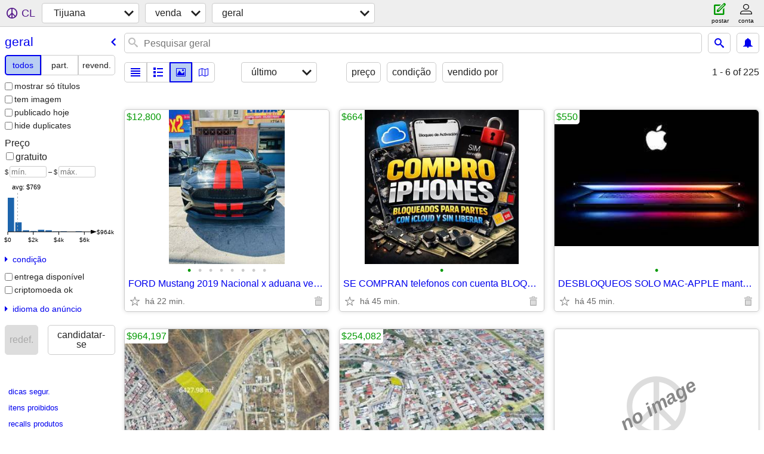

--- FILE ---
content_type: text/html; charset=utf-8
request_url: https://tijuana.craigslist.org/search/foa?lang=pt
body_size: 36299
content:
<!DOCTYPE html>
<html>
<head>
    
	<meta charset="UTF-8">
	<meta http-equiv="X-UA-Compatible" content="IE=Edge">
	<meta name="viewport" content="width=device-width,initial-scale=1">
	<meta property="og:site_name" content="craigslist">
	<meta name="twitter:card" content="preview">
	<meta property="og:title" content="Tijuana venda geral - craigslist">
	<meta name="description" content="Tijuana venda geral - craigslist">
	<meta property="og:description" content="Tijuana venda geral - craigslist">
	<meta property="og:url" content="https://tijuana.craigslist.org/search/foa">
	<title>Tijuana venda geral - craigslist</title>
	<link rel="canonical" href="https://tijuana.craigslist.org/search/foa">
	<link rel="alternate" href="https://tijuana.craigslist.org/search/foa" hreflang="x-default">



    <link rel="icon" href="/favicon.ico" id="favicon" />

<script type="application/ld+json" id="ld_searchpage_data" >
    {"description":"Venda Geral in Tijuana, MX","@type":"SearchResultsPage","@context":"https://schema.org","breadcrumb":{"itemListElement":[{"name":"tijuana.craigslist.org","@type":"ListItem","item":"https://tijuana.craigslist.org","position":1},{"@type":"ListItem","item":"https://tijuana.craigslist.org/search/sss?lang=pt","name":"for sale","position":2},{"position":3,"item":"https://tijuana.craigslist.org/search/foa?lang=pt","@type":"ListItem","name":"general"}],"@context":"https://schema.org","@type":"BreadcrumbList"}}
</script>


<script type="application/ld+json" id="ld_searchpage_results" >
    {"itemListElement":[{"position":"0","item":{"@context":"http://schema.org","@type":"Product","image":["https://images.craigslist.org/00g0g_3X3TUa1TXqx_0aT0ew_600x450.jpg","https://images.craigslist.org/00i0i_aJVRGTBHtay_0x20oM_600x450.jpg","https://images.craigslist.org/00Y0Y_1zrDNQiOtWA_0x20oM_600x450.jpg","https://images.craigslist.org/00101_8zLYLfdvuBZ_0jm0ew_600x450.jpg","https://images.craigslist.org/00s0s_evflG8JHmAJ_0jm0ew_600x450.jpg","https://images.craigslist.org/00U0U_l3WqySDPDGx_0jm0ew_600x450.jpg","https://images.craigslist.org/00y0y_1A0Yr21CvnD_0aT0ew_600x450.jpg","https://images.craigslist.org/00l0l_iTDtGegaWAa_0aT0ew_600x450.jpg"],"name":"FORD Mustang 2019 Nacional x aduana version Ecoboost Turbo 2.3 Automat","description":"","offers":{"price":"12800.00","availableAtOrFrom":{"@type":"Place","address":{"addressCountry":"","postalCode":"","streetAddress":"","addressRegion":"","addressLocality":"","@type":"PostalAddress"},"geo":{"@type":"GeoCoordinates","longitude":0.0,"latitude":0.0}},"priceCurrency":"MXN","@type":"Offer"}},"@type":"ListItem"},{"@type":"ListItem","item":{"name":"Oportunidad de Terreno en Venta ubicado en El Florido, Tij, 6427m2.","description":"","offers":{"price":"964197.00","@type":"Offer","priceCurrency":"MXN","availableAtOrFrom":{"geo":{"@type":"GeoCoordinates","longitude":0.0,"latitude":0.0},"@type":"Place","address":{"streetAddress":"","postalCode":"","@type":"PostalAddress","addressLocality":"","addressRegion":"","addressCountry":""}}},"@type":"Product","@context":"http://schema.org","image":["https://images.craigslist.org/00g0g_k2l6GIx021_0gm095_600x450.jpg","https://images.craigslist.org/00g0g_k2l6GIx021_0gm095_600x450.jpg","https://images.craigslist.org/00a0a_a1NfTTVvOho_0aB07G_600x450.jpg"]},"position":"1"},{"item":{"description":"","offers":{"price":"254082.00","priceCurrency":"MXN","@type":"Offer","availableAtOrFrom":{"address":{"addressRegion":"","addressLocality":"","@type":"PostalAddress","streetAddress":"","postalCode":"","addressCountry":""},"@type":"Place","geo":{"latitude":0.0,"@type":"GeoCoordinates","longitude":0.0}}},"name":"Venta de Terreno en Fraccionamiento Las Huertas, Tijuana, 725m2.","image":["https://images.craigslist.org/00707_kxLAaed3KXu_0gm095_600x450.jpg","https://images.craigslist.org/00p0p_efWFK2I73Na_0eS09O_600x450.jpg","https://images.craigslist.org/00W0W_fi2KCMRaBxP_07207K_600x450.jpg"],"@context":"http://schema.org","@type":"Product"},"@type":"ListItem","position":"2"},{"item":{"image":["https://images.craigslist.org/01414_PzBe9qbNO_09E0dp_600x450.jpg","https://images.craigslist.org/00k0k_cMOrvFloJFb_0bJ0ed_600x450.jpg"],"@context":"http://schema.org","@type":"Product","description":"","offers":{"availableAtOrFrom":{"geo":{"latitude":0.0,"longitude":0.0,"@type":"GeoCoordinates"},"address":{"@type":"PostalAddress","addressLocality":"","addressRegion":"","postalCode":"","streetAddress":"","addressCountry":""},"@type":"Place"},"priceCurrency":"MXN","@type":"Offer","price":"350.00"},"name":"MONITA NUEVA EN SU CAJA SHURI DE LA PANTERA NEGRA., LLEVATELA EN 350 P"},"@type":"ListItem","position":"3"},{"position":"4","@type":"ListItem","item":{"name":"LA MUJER MARAVILLA FIGURA DE ACCION DE 12 PULGADAS, COMO NUEVA LLEVATE","description":"","offers":{"availableAtOrFrom":{"address":{"@type":"PostalAddress","addressLocality":"","addressRegion":"","postalCode":"","streetAddress":"","addressCountry":""},"@type":"Place","geo":{"latitude":0.0,"@type":"GeoCoordinates","longitude":0.0}},"@type":"Offer","priceCurrency":"MXN","price":"600.00"},"@context":"http://schema.org","@type":"Product","image":["https://images.craigslist.org/00r0r_aoYEYZVotN_0fu0kE_600x450.jpg","https://images.craigslist.org/00j0j_3exWBtlVO0M_0fu0kE_600x450.jpg","https://images.craigslist.org/00c0c_3rDWFkTJkPa_05L0gf_600x450.jpg","https://images.craigslist.org/00W0W_jRukKVW1Max_07P0ih_600x450.jpg"]}},{"position":"5","@type":"ListItem","item":{"description":"","offers":{"availableAtOrFrom":{"address":{"streetAddress":"","postalCode":"","@type":"PostalAddress","addressLocality":"","addressRegion":"","addressCountry":""},"@type":"Place","geo":{"latitude":0.0,"@type":"GeoCoordinates","longitude":0.0}},"priceCurrency":"MXN","@type":"Offer","price":"400.00"},"name":"GORRA DE AUTO ELECTRICO POPULAR, ES AJUSTABLE, PERO ES PARA CABEZA MED","image":["https://images.craigslist.org/01616_5fEXf2wBDmO_0a40da_600x450.jpg","https://images.craigslist.org/00p0p_cTy13hgBbo7_0cV0cm_600x450.jpg","https://images.craigslist.org/00V0V_6f4Nv6NOLMF_09d0cb_600x450.jpg","https://images.craigslist.org/00000_jLmRmCr9UbM_0dA0bW_600x450.jpg","https://images.craigslist.org/00f0f_aAKbQR3OcJM_0cF0eU_600x450.jpg","https://images.craigslist.org/00J0J_j8ptUYWqFZC_0aA0dD_600x450.jpg"],"@type":"Product","@context":"http://schema.org"}},{"@type":"ListItem","item":{"image":["https://images.craigslist.org/01313_8Q124BKAEl8_0ct0ff_600x450.jpg","https://images.craigslist.org/00j0j_kUGNYwDCBeu_0kE0fu_600x450.jpg","https://images.craigslist.org/00U0U_h1hsjTZErKi_0ku08w_600x450.jpg","https://images.craigslist.org/01515_3NkdBU5WUGQ_0fu0kE_600x450.jpg","https://images.craigslist.org/00H0H_8zzhCPAkitK_0fu0kE_600x450.jpg","https://images.craigslist.org/00B0B_lvafEyr8BUw_0fu0kE_600x450.jpg"],"@type":"Product","@context":"http://schema.org","offers":{"@type":"Offer","priceCurrency":"MXN","availableAtOrFrom":{"address":{"addressCountry":"","postalCode":"","streetAddress":"","@type":"PostalAddress","addressLocality":"","addressRegion":""},"@type":"Place","geo":{"latitude":0.0,"@type":"GeoCoordinates","longitude":0.0}},"price":"300.00"},"description":"","name":"PATIN DE NINA DE FROZEN, PLEGABLE, 100% FUNCIONAL, LLEVATELO EN 300 PE"},"position":"6"},{"@type":"ListItem","item":{"image":["https://images.craigslist.org/00Z0Z_8ZxFwQYtzC4_0kE0fu_600x450.jpg","https://images.craigslist.org/00u0u_jAWZlIaEnQw_0fu0kE_600x450.jpg","https://images.craigslist.org/00N0N_3uglKcrL8Pb_0fu0kE_600x450.jpg","https://images.craigslist.org/01414_heMh7jm33f8_0fu0kE_600x450.jpg","https://images.craigslist.org/00v0v_7N0MrXa5Glo_0fu0kE_600x450.jpg","https://images.craigslist.org/00j0j_i22MOHAEYwl_0kE0fu_600x450.jpg","https://images.craigslist.org/00Z0Z_8ZxFwQYtzC4_0kE0fu_600x450.jpg","https://images.craigslist.org/00O0O_e0jWcPL9IPE_0fu0kE_600x450.jpg","https://images.craigslist.org/00W0W_libwZ7N1ISW_0fu0kE_600x450.jpg","https://images.craigslist.org/00404_28W10LYUPvQ_0kE0fu_600x450.jpg","https://images.craigslist.org/00n0n_sNcwllgnyU_0kE0fu_600x450.jpg","https://images.craigslist.org/00j0j_iJvGjS13EQP_0fu0kE_600x450.jpg","https://images.craigslist.org/00D0D_gptPMZTNUkR_0kE0fu_600x450.jpg","https://images.craigslist.org/00R0R_pKMNpagWmI_0cj0ay_600x450.jpg"],"@context":"http://schema.org","@type":"Product","description":"","offers":{"price":"800.00","priceCurrency":"MXN","@type":"Offer","availableAtOrFrom":{"address":{"addressCountry":"","@type":"PostalAddress","addressLocality":"","addressRegion":"","postalCode":"","streetAddress":""},"@type":"Place","geo":{"longitude":0.0,"@type":"GeoCoordinates","latitude":0.0}}},"name":"ZAPATOS DE CABALLERO HECHOS EN LA INDIA MARCA COLE HAAN, EXELENTES CON"},"position":"7"},{"position":"8","@type":"ListItem","item":{"@context":"http://schema.org","@type":"Product","image":["https://images.craigslist.org/00606_5Wq79jnOkdm_09F07r_600x450.jpg","https://images.craigslist.org/00v0v_92keG1Xh1Uq_0eu0bO_600x450.jpg","https://images.craigslist.org/00404_7oIm9irPCMc_0f90d6_600x450.jpg","https://images.craigslist.org/01616_corCpClLQvu_0kE0bQ_600x450.jpg","https://images.craigslist.org/00b0b_1sAHWBautWY_0hL0ah_600x450.jpg","https://images.craigslist.org/00l0l_7XLFkQzcTod_0h10cg_600x450.jpg","https://images.craigslist.org/00f0f_dmMyVKLILxo_0kE0fu_600x450.jpg","https://images.craigslist.org/00b0b_2sWfQJdrjBv_0kE0fu_600x450.jpg","https://images.craigslist.org/00W0W_60CABGd67V0_0oc0o6_600x450.jpg"],"name":"CAMARA DASHCAM NUEVA EN SU CAJA LLEVATELA EN 2000 PESOS, MAS INFO EN","offers":{"price":"2000.00","priceCurrency":"MXN","@type":"Offer","availableAtOrFrom":{"geo":{"longitude":0.0,"@type":"GeoCoordinates","latitude":0.0},"address":{"streetAddress":"","postalCode":"","@type":"PostalAddress","addressRegion":"","addressLocality":"","addressCountry":""},"@type":"Place"}},"description":""}},{"@type":"ListItem","item":{"image":["https://images.craigslist.org/00E0E_hiPhj1DCUnC_0fu0bC_600x450.jpg","https://images.craigslist.org/00U0U_809x7W7MFa1_0fu0ee_600x450.jpg","https://images.craigslist.org/00e0e_kc69VAsRapX_0fu0bC_600x450.jpg","https://images.craigslist.org/00H0H_dU3xm9IlVgp_09P0fu_600x450.jpg","https://images.craigslist.org/00a0a_id7ELZ5NNM8_0bC0fu_600x450.jpg","https://images.craigslist.org/00f0f_2h6SCw9JHSR_0fu0a4_600x450.jpg","https://images.craigslist.org/00F0F_jdQ2C1vpofD_0fu092_600x450.jpg","https://images.craigslist.org/00X0X_arsDYGdkj2E_0bC0fu_600x450.jpg","https://images.craigslist.org/00e0e_hOPUgn3ZCul_0fu040_600x450.jpg"],"@context":"http://schema.org","@type":"Product","description":"","offers":{"price":"2950.00","availableAtOrFrom":{"geo":{"latitude":0.0,"longitude":0.0,"@type":"GeoCoordinates"},"@type":"Place","address":{"addressCountry":"","@type":"PostalAddress","addressRegion":"","addressLocality":"","postalCode":"","streetAddress":""}},"@type":"Offer","priceCurrency":"MXN"},"name":"TRACTO CAMION  CON SU CAJA, MIDE TOTAL 25 PULGADAS DE LARGO, TRAE PILA"},"position":"9"},{"position":"10","@type":"ListItem","item":{"@type":"Product","@context":"http://schema.org","image":["https://images.craigslist.org/00t0t_bi3adI22GKh_0fw06g_600x450.jpg","https://images.craigslist.org/01111_iig9UC6mFws_0ku0cG_600x450.jpg","https://images.craigslist.org/00q0q_9PnZqnYTnOX_0kE0cR_600x450.jpg","https://images.craigslist.org/00t0t_evTtSmscZK8_0iK06P_600x450.jpg","https://images.craigslist.org/00707_4RJMNvyrqgs_0kE08Y_600x450.jpg","https://images.craigslist.org/00i0i_5ngiFxZWGgU_04i04H_600x450.jpg","https://images.craigslist.org/01212_gRjaAp730yB_0qw0u0_600x450.jpg","https://images.craigslist.org/00707_kvpKYYAEt49_0qo0ga_600x450.jpg","https://images.craigslist.org/01414_hrTsRjR5GWL_0fC06h_600x450.jpg"],"name":"CAJA DE BAMBU PARA CUALQUIER ARTICULO, TIENE COMINACION DE SEGURO., LL","description":"","offers":{"price":"650.00","availableAtOrFrom":{"@type":"Place","address":{"postalCode":"","streetAddress":"","@type":"PostalAddress","addressLocality":"","addressRegion":"","addressCountry":""},"geo":{"latitude":0.0,"longitude":0.0,"@type":"GeoCoordinates"}},"@type":"Offer","priceCurrency":"MXN"}}},{"item":{"description":"","offers":{"availableAtOrFrom":{"@type":"Place","address":{"addressCountry":"","@type":"PostalAddress","addressLocality":"","addressRegion":"","streetAddress":"","postalCode":""},"geo":{"@type":"GeoCoordinates","longitude":0.0,"latitude":0.0}},"priceCurrency":"MXN","@type":"Offer","price":"300.00"},"name":"Cajas Nuevas me quedan de iPhone 17 Pro Max naranja y azul 300 pesos y","image":["https://images.craigslist.org/00r0r_fkAOlhlXku9_0jm0ew_600x450.jpg"],"@context":"http://schema.org","@type":"Product"},"@type":"ListItem","position":"11"},{"item":{"@type":"Product","@context":"http://schema.org","image":["https://images.craigslist.org/00O0O_9jcPjCpvve4_09G07g_600x450.jpg","https://images.craigslist.org/00p0p_iIoBdMTN5iU_09G07g_600x450.jpg"],"name":"son 8 telefonos y power bank por 600 pesitos, OJO LEER BIEN el 1ro tra","offers":{"price":"500.00","priceCurrency":"MXN","@type":"Offer","availableAtOrFrom":{"geo":{"@type":"GeoCoordinates","longitude":0.0,"latitude":0.0},"address":{"addressRegion":"","addressLocality":"","@type":"PostalAddress","streetAddress":"","postalCode":"","addressCountry":""},"@type":"Place"}},"description":""},"@type":"ListItem","position":"12"},{"@type":"ListItem","item":{"name":"TODO POR 600 pesitos ESCRITORIO GRANDE MACIZO PARA TRABAJO 500pesitos,","offers":{"availableAtOrFrom":{"geo":{"latitude":0.0,"@type":"GeoCoordinates","longitude":0.0},"address":{"@type":"PostalAddress","addressLocality":"","addressRegion":"","postalCode":"","streetAddress":"","addressCountry":""},"@type":"Place"},"priceCurrency":"MXN","@type":"Offer","price":"500.00"},"description":"","@type":"Product","@context":"http://schema.org","image":["https://images.craigslist.org/00u0u_ckYVcaXrFbm_0fu0kE_600x450.jpg","https://images.craigslist.org/00f0f_334RVDuauU6_0x20oM_600x450.jpg","https://images.craigslist.org/01212_jOHNiuRZDbv_0x20oM_600x450.jpg","https://images.craigslist.org/00L0L_ktFZ6gcdVRG_0x20oM_600x450.jpg"]},"position":"13"},{"position":"14","item":{"@context":"http://schema.org","@type":"Product","image":["https://images.craigslist.org/00g0g_3X3TUa1TXqx_0aT0ew_600x450.jpg","https://images.craigslist.org/00101_8zLYLfdvuBZ_0jm0ew_600x450.jpg","https://images.craigslist.org/00s0s_evflG8JHmAJ_0jm0ew_600x450.jpg","https://images.craigslist.org/00U0U_l3WqySDPDGx_0jm0ew_600x450.jpg","https://images.craigslist.org/00y0y_1A0Yr21CvnD_0aT0ew_600x450.jpg","https://images.craigslist.org/00l0l_iTDtGegaWAa_0aT0ew_600x450.jpg"],"name":"FORD Mustang 2019 Nacional x aduana version Ecoboost Turbo 2.3 Automat","description":"","offers":{"priceCurrency":"MXN","@type":"Offer","availableAtOrFrom":{"geo":{"@type":"GeoCoordinates","longitude":0.0,"latitude":0.0},"address":{"addressCountry":"","@type":"PostalAddress","addressRegion":"","addressLocality":"","streetAddress":"","postalCode":""},"@type":"Place"},"price":"224.00"}},"@type":"ListItem"},{"item":{"@type":"Product","@context":"http://schema.org","image":["https://images.craigslist.org/00u0u_gtLnky8q2oN_0jm0aT_600x450.jpg"],"name":"SE COMPRAN telefonos con cuenta BLOQUEADOS para partes desde iphone de","description":"","offers":{"@type":"Offer","priceCurrency":"MXN","availableAtOrFrom":{"geo":{"latitude":0.0,"@type":"GeoCoordinates","longitude":0.0},"@type":"Place","address":{"addressCountry":"","streetAddress":"","postalCode":"","addressRegion":"","addressLocality":"","@type":"PostalAddress"}},"price":"1000.00"}},"@type":"ListItem","position":"15"},{"@type":"ListItem","item":{"name":"DESBLOQUEOS SOLO MAC-APPLE mantenimient liberacion de fabrica (no r.si","description":"","offers":{"price":"500.00","availableAtOrFrom":{"@type":"Place","address":{"postalCode":"","streetAddress":"","@type":"PostalAddress","addressRegion":"","addressLocality":"","addressCountry":""},"geo":{"latitude":0.0,"longitude":0.0,"@type":"GeoCoordinates"}},"@type":"Offer","priceCurrency":"MXN"},"@type":"Product","@context":"http://schema.org","image":["https://images.craigslist.org/00u0u_gtLnky8q2oN_0jm0aT_600x450.jpg"]},"position":"16"},{"item":{"name":"Pesa de 20 lbs","offers":{"availableAtOrFrom":{"@type":"Place","address":{"streetAddress":"","postalCode":"","addressLocality":"","addressRegion":"","@type":"PostalAddress","addressCountry":""},"geo":{"longitude":0.0,"@type":"GeoCoordinates","latitude":0.0}},"priceCurrency":"MXN","@type":"Offer","price":"500.00"},"description":"","@type":"Product","@context":"http://schema.org","image":["https://images.craigslist.org/00A0A_fdnZwrj5EwT_0CI0t2_600x450.jpg","https://images.craigslist.org/00B0B_9qXMhmzryf2_0t20CI_600x450.jpg"]},"@type":"ListItem","position":"17"},{"position":"18","item":{"image":["https://images.craigslist.org/00k0k_aovvNfeFfPH_0bz0c8_600x450.jpg","https://images.craigslist.org/00J0J_laZS23g9hGz_0ay0bm_600x450.jpg","https://images.craigslist.org/00505_7MQVctBafDp_04Q071_600x450.jpg","https://images.craigslist.org/00m0m_jKDcLWQC11v_0kE0fu_600x450.jpg","https://images.craigslist.org/00P0P_hy8Gh7rfU9b_0kE0fu_600x450.jpg","https://images.craigslist.org/00H0H_46d75UIeAV2_0kE0fu_600x450.jpg","https://images.craigslist.org/00F0F_ajrVc6FqdPz_04Q071_600x450.jpg","https://images.craigslist.org/01616_52HfXUIuHwG_04Q071_600x450.jpg"],"@type":"Product","@context":"http://schema.org","offers":{"price":"400.00","availableAtOrFrom":{"@type":"Place","address":{"addressRegion":"","addressLocality":"","@type":"PostalAddress","postalCode":"","streetAddress":"","addressCountry":""},"geo":{"latitude":32.3903005306087,"longitude":-115.06689913076,"@type":"GeoCoordinates"}},"@type":"Offer","priceCurrency":"MXN"},"description":"","name":"INTERRUPTOR C63 400V 3000"},"@type":"ListItem"},{"@type":"ListItem","item":{"image":["https://images.craigslist.org/00R0R_gWHV9edClrz_0t20CI_600x450.jpg","https://images.craigslist.org/00W0W_en4M2GE0VLr_0t20CI_600x450.jpg","https://images.craigslist.org/00E0E_dQbmx2vggIr_0t20CI_600x450.jpg"],"@context":"http://schema.org","@type":"Product","description":"","offers":{"price":"500.00","availableAtOrFrom":{"geo":{"latitude":0.0,"@type":"GeoCoordinates","longitude":0.0},"@type":"Place","address":{"addressCountry":"","postalCode":"","streetAddress":"","addressLocality":"","addressRegion":"","@type":"PostalAddress"}},"@type":"Offer","priceCurrency":"MXN"},"name":"Garet eléctrico"},"position":"19"},{"position":"20","item":{"image":["https://images.craigslist.org/01515_grK28oKgtNR_0iB0t2_600x450.jpg","https://images.craigslist.org/00G0G_3hRWmPWYSRj_0hL0t2_600x450.jpg","https://images.craigslist.org/00101_5cNLuyNdPQz_0i70t2_600x450.jpg"],"@type":"Product","@context":"http://schema.org","offers":{"price":"27900.00","@type":"Offer","priceCurrency":"MXN","availableAtOrFrom":{"address":{"addressRegion":"","addressLocality":"","@type":"PostalAddress","postalCode":"","streetAddress":"","addressCountry":""},"@type":"Place","geo":{"latitude":0.0,"@type":"GeoCoordinates","longitude":0.0}}},"description":"","name":"Escalera de Caracol Metallica 3.40h"},"@type":"ListItem"},{"position":"21","item":{"description":"","offers":{"availableAtOrFrom":{"@type":"Place","address":{"addressCountry":"","addressRegion":"","addressLocality":"","@type":"PostalAddress","postalCode":"","streetAddress":""},"geo":{"@type":"GeoCoordinates","longitude":0.0,"latitude":0.0}},"@type":"Offer","priceCurrency":"MXN","price":"12900.00"},"name":"Nacional Mustang 2019 Nacional x aduana version Ecoboost Turbo 2.3 Aut","image":["https://images.craigslist.org/00s0s_evflG8JHmAJ_0jm0ew_600x450.jpg","https://images.craigslist.org/00g0g_3X3TUa1TXqx_0aT0ew_600x450.jpg","https://images.craigslist.org/00101_8zLYLfdvuBZ_0jm0ew_600x450.jpg","https://images.craigslist.org/00U0U_l3WqySDPDGx_0jm0ew_600x450.jpg","https://images.craigslist.org/00y0y_1A0Yr21CvnD_0aT0ew_600x450.jpg","https://images.craigslist.org/00l0l_iTDtGegaWAa_0aT0ew_600x450.jpg"],"@context":"http://schema.org","@type":"Product"},"@type":"ListItem"},{"@type":"ListItem","item":{"image":["https://images.craigslist.org/01111_c0Thy7882xP_0gw0gw_600x450.jpg"],"@type":"Product","@context":"http://schema.org","description":"","offers":{"@type":"Offer","priceCurrency":"MXN","availableAtOrFrom":{"address":{"@type":"PostalAddress","addressRegion":"","addressLocality":"","postalCode":"","streetAddress":"","addressCountry":""},"@type":"Place","geo":{"longitude":0.0,"@type":"GeoCoordinates","latitude":0.0}},"price":"999.00"},"name":"SE COMPRAN telefonos con cuenta BLOQUEADOS para partes desde iphone de"},"position":"22"},{"position":"23","@type":"ListItem","item":{"image":["https://images.craigslist.org/01515_cuk5NkWeZ_0x20oM_600x450.jpg","https://images.craigslist.org/00x0x_4x3kkDfUhLj_0x20oM_600x450.jpg","https://images.craigslist.org/00E0E_9gwnH2buZys_0x20oM_600x450.jpg","https://images.craigslist.org/00n0n_6GCUCAr0AOc_0x20oM_600x450.jpg","https://images.craigslist.org/00z0z_9G6qAXLpK64_0lM0t2_600x450.jpg","https://images.craigslist.org/00u0u_eS7UlPEoEZU_0x20oM_600x450.jpg","https://images.craigslist.org/00404_2T0Wf5MU1UW_0x20oM_600x450.jpg","https://images.craigslist.org/00000_fFDJvtonl1G_0x20oM_600x450.jpg","https://images.craigslist.org/00L0L_8rSQT6HaxdM_0x20oM_600x450.jpg"],"@context":"http://schema.org","@type":"Product","description":"","offers":{"availableAtOrFrom":{"address":{"addressRegion":"","addressLocality":"","@type":"PostalAddress","postalCode":"","streetAddress":"","addressCountry":""},"@type":"Place","geo":{"longitude":0.0,"@type":"GeoCoordinates","latitude":0.0}},"priceCurrency":"MXN","@type":"Offer","price":"550.00"},"name":"TONKA CAMION DE BOLTEO"}},{"@type":"ListItem","item":{"name":"BOCINA NUEVA PORTATIL","offers":{"priceCurrency":"MXN","@type":"Offer","availableAtOrFrom":{"geo":{"@type":"GeoCoordinates","longitude":0.0,"latitude":0.0},"address":{"addressCountry":"","streetAddress":"","postalCode":"","addressRegion":"","addressLocality":"","@type":"PostalAddress"},"@type":"Place"},"price":"500.00"},"description":"","@type":"Product","@context":"http://schema.org","image":["https://images.craigslist.org/01212_1UMfi8b8vL0_0lM0t2_600x450.jpg","https://images.craigslist.org/00b0b_3LE1aZDaTzh_0lM0t2_600x450.jpg","https://images.craigslist.org/00F0F_6v4qdkKHjSK_0lM0t2_600x450.jpg","https://images.craigslist.org/00B0B_c15jv74mh2t_0lM0t2_600x450.jpg"]},"position":"24"},{"position":"25","@type":"ListItem","item":{"image":["https://images.craigslist.org/00A0A_7OTtT45BZED_0CI0t2_600x450.jpg","https://images.craigslist.org/00O0O_iL9NrKlS2IC_0lM0t2_600x450.jpg","https://images.craigslist.org/00B0B_dJCYq8BUOXn_0CI0t2_600x450.jpg","https://images.craigslist.org/00Y0Y_jeXmbK4RWTu_0CI0t2_600x450.jpg","https://images.craigslist.org/00c0c_bzUuXSc02DE_0CI0t2_600x450.jpg","https://images.craigslist.org/00T0T_58vX62KDd2D_0lM0t2_600x450.jpg","https://images.craigslist.org/00404_cMonHX2KN2x_0lM0t2_600x450.jpg","https://images.craigslist.org/00r0r_caOlJi1vK2I_0lM0t2_600x450.jpg"],"@type":"Product","@context":"http://schema.org","offers":{"priceCurrency":"MXN","@type":"Offer","availableAtOrFrom":{"@type":"Place","address":{"addressCountry":"","addressRegion":"","addressLocality":"","@type":"PostalAddress","postalCode":"","streetAddress":""},"geo":{"@type":"GeoCoordinates","longitude":0.0,"latitude":0.0}},"price":"500.00"},"description":"","name":"ASADOR CHICO MARCA WEBER"}},{"@type":"ListItem","item":{"@type":"Product","@context":"http://schema.org","image":["https://images.craigslist.org/00B0B_kCxLCuOgEdf_0lM0t2_600x450.jpg","https://images.craigslist.org/00l0l_9fP8eI5JLLQ_0lM0t2_600x450.jpg","https://images.craigslist.org/00K0K_lh9rS6Q1W61_0lM0t2_600x450.jpg","https://images.craigslist.org/00e0e_4TwIROdNAUT_0lM0t2_600x450.jpg","https://images.craigslist.org/00H0H_8STVETskswG_0lM0t2_600x450.jpg","https://images.craigslist.org/00K0K_9TnrLTM4PcD_0lM0t2_600x450.jpg","https://images.craigslist.org/00K0K_gPuKVUAJxJW_0lM0t2_600x450.jpg","https://images.craigslist.org/01111_gPaPJbJnbMJ_0CI0t2_600x450.jpg","https://images.craigslist.org/00U0U_k9uPoaQMcTU_0lM0t2_600x450.jpg"],"name":"GALON DE GASOLINA 2.5 Y 2 GALONES","description":"","offers":{"@type":"Offer","priceCurrency":"MXN","availableAtOrFrom":{"geo":{"latitude":0.0,"@type":"GeoCoordinates","longitude":0.0},"@type":"Place","address":{"@type":"PostalAddress","addressRegion":"","addressLocality":"","streetAddress":"","postalCode":"","addressCountry":""}},"price":"600.00"}},"position":"26"},{"position":"27","@type":"ListItem","item":{"@type":"Product","@context":"http://schema.org","image":["https://images.craigslist.org/00L0L_bdOLwAH7kku_0n90qu_600x450.jpg","https://images.craigslist.org/00M0M_lFsvR7WSbA_0lM0t2_600x450.jpg","https://images.craigslist.org/00K0K_ddWuNHVFp43_0lM0t2_600x450.jpg","https://images.craigslist.org/00000_eiWzT7v4zY4_0lM0t2_600x450.jpg","https://images.craigslist.org/00404_fVOy86gqvXA_0lM0t2_600x450.jpg","https://images.craigslist.org/00Y0Y_8M40rU1bc8H_0lM0t2_600x450.jpg"],"name":"BOMBA PARA BICICLETA  SCHWINN","offers":{"@type":"Offer","priceCurrency":"MXN","availableAtOrFrom":{"geo":{"latitude":0.0,"@type":"GeoCoordinates","longitude":0.0},"@type":"Place","address":{"addressRegion":"","addressLocality":"","@type":"PostalAddress","streetAddress":"","postalCode":"","addressCountry":""}},"price":"400.00"},"description":""}},{"@type":"ListItem","item":{"name":"TAPAS PARA JEEP USADAS","description":"","offers":{"availableAtOrFrom":{"@type":"Place","address":{"addressCountry":"","streetAddress":"","postalCode":"","@type":"PostalAddress","addressLocality":"","addressRegion":""},"geo":{"longitude":0.0,"@type":"GeoCoordinates","latitude":0.0}},"priceCurrency":"MXN","@type":"Offer","price":"350.00"},"@context":"http://schema.org","@type":"Product","image":["https://images.craigslist.org/01515_cKuEoFFrY4z_0lM0t2_600x450.jpg","https://images.craigslist.org/00x0x_gSMjRqMxF1A_0x20oM_600x450.jpg","https://images.craigslist.org/00P0P_8TvUVmsTO9e_0lM0t2_600x450.jpg"]},"position":"28"},{"position":"29","@type":"ListItem","item":{"offers":{"price":"500.00","@type":"Offer","priceCurrency":"MXN","availableAtOrFrom":{"address":{"addressCountry":"","streetAddress":"","postalCode":"","addressRegion":"","addressLocality":"","@type":"PostalAddress"},"@type":"Place","geo":{"latitude":0.0,"longitude":0.0,"@type":"GeoCoordinates"}}},"description":"","name":"CHALECO DE LOS TOROS DE TIJUANA M","image":["https://images.craigslist.org/00X0X_lfJi3Fqrx27_0lM0t2_600x450.jpg","https://images.craigslist.org/00707_dCwuLe0Zg6N_0lM0t2_600x450.jpg","https://images.craigslist.org/00u0u_8xkod4ZJPKJ_0lM0t2_600x450.jpg","https://images.craigslist.org/00m0m_oQ5EG5NEK_0lM0t2_600x450.jpg","https://images.craigslist.org/01515_6paFr0ZSX1n_0lM0t2_600x450.jpg"],"@type":"Product","@context":"http://schema.org"}},{"position":"30","item":{"description":"","offers":{"price":"400.00","priceCurrency":"MXN","@type":"Offer","availableAtOrFrom":{"@type":"Place","address":{"streetAddress":"","postalCode":"","@type":"PostalAddress","addressRegion":"","addressLocality":"","addressCountry":""},"geo":{"longitude":0.0,"@type":"GeoCoordinates","latitude":0.0}}},"name":"CASACA DE LOS TOROS DE TIJUANA XS","image":["https://images.craigslist.org/00V0V_9mL0dUdR5B6_0lM0t2_600x450.jpg","https://images.craigslist.org/00b0b_chXjDV93q21_0lM0t2_600x450.jpg","https://images.craigslist.org/00H0H_c04caB2oQTH_0lM0t2_600x450.jpg","https://images.craigslist.org/00j0j_4KEAhIAqH1s_0lM0t2_600x450.jpg"],"@type":"Product","@context":"http://schema.org"},"@type":"ListItem"},{"position":"31","item":{"offers":{"@type":"Offer","priceCurrency":"MXN","availableAtOrFrom":{"@type":"Place","address":{"addressCountry":"","postalCode":"","streetAddress":"","addressLocality":"","addressRegion":"","@type":"PostalAddress"},"geo":{"latitude":32.3903005306087,"longitude":-115.06689913076,"@type":"GeoCoordinates"}},"price":"1.00"},"description":"","name":"RESISTENCIAS-TERMOPARES-CABLE-CONTROLADORES MANEJAMOS CUALQUIER TIPO D","image":["https://images.craigslist.org/00S0S_dhK2REvVy5a_0bT04M_600x450.jpg","https://images.craigslist.org/00707_6H1NRIC3kcj_08g078_600x450.jpg","https://images.craigslist.org/00505_1nyCvqur6B8_03m07n_600x450.jpg","https://images.craigslist.org/00t0t_g8yt4zYhdRV_05K08g_600x450.jpg","https://images.craigslist.org/00L0L_f3AREcm06II_02u02p_600x450.jpg","https://images.craigslist.org/01515_kSKPEWCwIoV_08g06V_600x450.jpg","https://images.craigslist.org/01111_6ExPxCay7je_0bC052_600x450.jpg","https://images.craigslist.org/00K0K_fnSGtaAXqx5_06J03F_600x450.jpg","https://images.craigslist.org/00R0R_kCjd7IpCTjX_08g05z_600x450.jpg","https://images.craigslist.org/00w0w_lQX4luREKbQ_09G07g_600x450.jpg","https://images.craigslist.org/00N0N_cPing6E0TUP_04r07g_600x450.jpg","https://images.craigslist.org/00e0e_33A5Hf1bhfc_07N07g_600x450.jpg","https://images.craigslist.org/01717_7288IwdhIWz_0lm0h4_600x450.jpg","https://images.craigslist.org/00Y0Y_dk7N0Ulq0TL_09G05s_600x450.jpg","https://images.craigslist.org/00Z0Z_fVZCdfueuoc_08g03c_600x450.jpg","https://images.craigslist.org/00M0M_8ieZFCL2F3v_0kE0bC_600x450.jpg","https://images.craigslist.org/01717_b5van3U7Fam_03N04h_600x450.jpg","https://images.craigslist.org/00303_jrCOsjgvtP8_08g06c_600x450.jpg","https://images.craigslist.org/00Y0Y_fe06cOX3Ow7_0kl06s_600x450.jpg","https://images.craigslist.org/00Y0Y_kQADAJgEl2S_07q05q_600x450.jpg","https://images.craigslist.org/00p0p_edVQ8JwMEdn_08P03v_600x450.jpg","https://images.craigslist.org/01717_8nv1Y4fNfQA_0ek0js_600x450.jpg","https://images.craigslist.org/00V0V_47dPjOhWVDB_0iW0dm_600x450.jpg"],"@context":"http://schema.org","@type":"Product"},"@type":"ListItem"},{"position":"32","@type":"ListItem","item":{"name":"MONITO CON SU ESCUDO NUEVO EN SU CAJA., LLEVATELO EN 450 PESOS, MAS IN","description":"","offers":{"price":"450.00","@type":"Offer","priceCurrency":"MXN","availableAtOrFrom":{"geo":{"@type":"GeoCoordinates","longitude":0.0,"latitude":0.0},"@type":"Place","address":{"@type":"PostalAddress","addressLocality":"","addressRegion":"","streetAddress":"","postalCode":"","addressCountry":""}}},"@context":"http://schema.org","@type":"Product","image":["https://images.craigslist.org/00B0B_9U4V8UdfTtX_0cR0h2_600x450.jpg"]}},{"position":"33","@type":"ListItem","item":{"name":"MUNECO PEREZOZO CON PILAS NUEVAS., SE MUEVE Y HACE RUIDOS, LLEVATELO E","description":"","offers":{"priceCurrency":"MXN","@type":"Offer","availableAtOrFrom":{"@type":"Place","address":{"addressCountry":"","postalCode":"","streetAddress":"","@type":"PostalAddress","addressRegion":"","addressLocality":""},"geo":{"@type":"GeoCoordinates","longitude":0.0,"latitude":0.0}},"price":"400.00"},"@type":"Product","@context":"http://schema.org","image":["https://images.craigslist.org/00n0n_ai09fjsoCss_09j0aW_600x450.jpg","https://images.craigslist.org/00y0y_h82rn1txdTE_0dO0hr_600x450.jpg","https://images.craigslist.org/00V0V_67By2JHcdFq_0dP0ib_600x450.jpg","https://images.craigslist.org/00s0s_kgXtK9hXDos_0kE0fu_600x450.jpg"]}},{"@type":"ListItem","item":{"image":["https://images.craigslist.org/00W0W_lsEbvwKSdeJ_0fu0kE_600x450.jpg","https://images.craigslist.org/00V0V_eEVhU7tSAFu_0fu0kE_600x450.jpg"],"@type":"Product","@context":"http://schema.org","description":"","offers":{"priceCurrency":"MXN","@type":"Offer","availableAtOrFrom":{"address":{"addressCountry":"","postalCode":"","streetAddress":"","@type":"PostalAddress","addressRegion":"","addressLocality":""},"@type":"Place","geo":{"latitude":0.0,"longitude":0.0,"@type":"GeoCoordinates"}},"price":"250.00"},"name":"MONITO JUGADOR DE FUTBOL SOCCER, LLEVAELO  EN  250 PESOS, MAS INFO  TE"},"position":"34"},{"item":{"description":"","offers":{"price":"600.00","priceCurrency":"MXN","@type":"Offer","availableAtOrFrom":{"geo":{"longitude":0.0,"@type":"GeoCoordinates","latitude":0.0},"address":{"addressCountry":"","addressLocality":"","addressRegion":"","@type":"PostalAddress","postalCode":"","streetAddress":""},"@type":"Place"}},"name":"TABLET SAMSUNG GALAXY TAB 3 USADA 100% FUNCIONAL, LLEVATELA EN 600 PES","image":["https://images.craigslist.org/01717_hIMrI5UK5lV_0cI0kE_600x450.jpg","https://images.craigslist.org/00t0t_a3vzb1sHPjP_0dj0kE_600x450.jpg","https://images.craigslist.org/00x0x_hmRCRnrMFsj_0cC0kE_600x450.jpg","https://images.craigslist.org/00O0O_jx0lQAhpVhX_0dc0kE_600x450.jpg","https://images.craigslist.org/00707_6gLiBQfDeX_0dB0kE_600x450.jpg","https://images.craigslist.org/00S0S_coheW9r8tNT_0d40jX_600x450.jpg"],"@type":"Product","@context":"http://schema.org"},"@type":"ListItem","position":"35"},{"@type":"ListItem","item":{"@type":"Product","@context":"http://schema.org","image":["https://images.craigslist.org/00o0o_24zkS2Ve8Zv_0bw0cC_600x450.jpg","https://images.craigslist.org/00R0R_i3zIWTdD97w_0fu0bl_600x450.jpg","https://images.craigslist.org/00K0K_dE9swgGMO7g_0cJ0bX_600x450.jpg"],"name":"AMPLIFICADOR SQUIER MODELO SP10 EN VENTA, LLEVATELO EN 450 PESOS , MAS","description":"","offers":{"price":"450.00","availableAtOrFrom":{"address":{"addressCountry":"","addressLocality":"","addressRegion":"","@type":"PostalAddress","streetAddress":"","postalCode":""},"@type":"Place","geo":{"longitude":0.0,"@type":"GeoCoordinates","latitude":0.0}},"priceCurrency":"MXN","@type":"Offer"}},"position":"36"},{"@type":"ListItem","item":{"name":"LLEVATE MONITO VERDE TORTUGA LEONARDO EN 250 PESOS, MAS INFO TEL 663 1","description":"","offers":{"price":"250.00","availableAtOrFrom":{"@type":"Place","address":{"addressCountry":"","streetAddress":"","postalCode":"","@type":"PostalAddress","addressLocality":"","addressRegion":""},"geo":{"latitude":0.0,"longitude":0.0,"@type":"GeoCoordinates"}},"@type":"Offer","priceCurrency":"MXN"},"@context":"http://schema.org","@type":"Product","image":["https://images.craigslist.org/00707_cclwFPPyPlu_0fu0kE_600x450.jpg","https://images.craigslist.org/00m0m_3XGBx0BmO68_0fu0kE_600x450.jpg"]},"position":"37"},{"position":"38","item":{"image":["https://images.craigslist.org/01515_gTdAjdhxrrS_0fu0jF_600x450.jpg","https://images.craigslist.org/00z0z_k0nXYvrab0C_0eq0bf_600x450.jpg","https://images.craigslist.org/00f0f_nct6dlIHs4_0kE0aA_600x450.jpg","https://images.craigslist.org/00z0z_aY8mBK1ujG6_0iF0aO_600x450.jpg","https://images.craigslist.org/00O0O_jMcXVwVtQQN_0ju0aR_600x450.jpg","https://images.craigslist.org/00H0H_kAlXoHGzY85_0kE0fu_600x450.jpg","https://images.craigslist.org/00E0E_f9xnnfFUOKw_0kE0fu_600x450.jpg","https://images.craigslist.org/00202_az0WoxPunw6_0kE0fu_600x450.jpg"],"@context":"http://schema.org","@type":"Product","offers":{"price":"2550.00","availableAtOrFrom":{"@type":"Place","address":{"addressRegion":"","addressLocality":"","@type":"PostalAddress","postalCode":"","streetAddress":"","addressCountry":""},"geo":{"@type":"GeoCoordinates","longitude":0.0,"latitude":0.0}},"@type":"Offer","priceCurrency":"MXN"},"description":"","name":"MAQUINA DE ESCRIBIR ELECTRICA PORTATIL EN SU PORTAFOLIO, FUNCIONANDO A"},"@type":"ListItem"},{"position":"39","item":{"@type":"Product","@context":"http://schema.org","image":["https://images.craigslist.org/00R0R_i955mlkFNVv_0fu0kE_600x450.jpg","https://images.craigslist.org/00X0X_6WgRRJvQwQZ_0fu0kE_600x450.jpg","https://images.craigslist.org/00R0R_i955mlkFNVv_0fu0kE_600x450.jpg","https://images.craigslist.org/00V0V_dp5SDRO0P7b_0fu0kE_600x450.jpg","https://images.craigslist.org/00505_h3Xaxe9cw2F_0fu0kE_600x450.jpg","https://images.craigslist.org/00u0u_5ltmfAhYy3a_0b80h2_600x450.jpg","https://images.craigslist.org/00t0t_iy15ZbDBi5c_0kE0fu_600x450.jpg","https://images.craigslist.org/00t0t_e9HhPURu8zx_0kE0fu_600x450.jpg"],"name":"APARATO ELECTROESTIMULANTE EN VENTA, VIENE CON SU PILA Y SUS CABLES, E","offers":{"price":"2500.00","priceCurrency":"MXN","@type":"Offer","availableAtOrFrom":{"geo":{"longitude":0.0,"@type":"GeoCoordinates","latitude":0.0},"@type":"Place","address":{"@type":"PostalAddress","addressRegion":"","addressLocality":"","postalCode":"","streetAddress":"","addressCountry":""}}},"description":""},"@type":"ListItem"},{"item":{"name":"MAQUINA NUEVA SIN CAJA PARA HACER RASPADOS, LLEVATELA EN 2850 PESOS, M","description":"","offers":{"availableAtOrFrom":{"geo":{"latitude":0.0,"longitude":0.0,"@type":"GeoCoordinates"},"address":{"postalCode":"","streetAddress":"","@type":"PostalAddress","addressLocality":"","addressRegion":"","addressCountry":""},"@type":"Place"},"@type":"Offer","priceCurrency":"MXN","price":"2850.00"},"@context":"http://schema.org","@type":"Product","image":["https://images.craigslist.org/00E0E_h19oEJrfKm7_0bh0he_600x450.jpg","https://images.craigslist.org/00D0D_jUtdo0lCO8L_0d40kq_600x450.jpg","https://images.craigslist.org/00909_f79CqsqV89U_0bc0fX_600x450.jpg","https://images.craigslist.org/00n0n_g2Ukz7jdihk_0fu0kE_600x450.jpg"]},"@type":"ListItem","position":"40"},{"item":{"image":["https://images.craigslist.org/00808_iHQEdbjBWys_0kE0fu_600x450.jpg","https://images.craigslist.org/00303_izu9KikjZ7D_0kE07R_600x450.jpg","https://images.craigslist.org/01717_2zsLpgPfmit_0ww0oo_600x450.jpg"],"@type":"Product","@context":"http://schema.org","description":"","offers":{"availableAtOrFrom":{"geo":{"latitude":0.0,"longitude":0.0,"@type":"GeoCoordinates"},"address":{"streetAddress":"","postalCode":"","@type":"PostalAddress","addressRegion":"","addressLocality":"","addressCountry":""},"@type":"Place"},"priceCurrency":"MXN","@type":"Offer","price":"800.00"},"name":"SOPLADORA DE AIRE EN BUENAS CONDICIONES., LLEVATELO EN 800 PESOS MAS I"},"@type":"ListItem","position":"41"},{"position":"42","@type":"ListItem","item":{"offers":{"price":"800.00","availableAtOrFrom":{"@type":"Place","address":{"addressCountry":"","addressRegion":"","addressLocality":"","@type":"PostalAddress","streetAddress":"","postalCode":""},"geo":{"longitude":0.0,"@type":"GeoCoordinates","latitude":0.0}},"@type":"Offer","priceCurrency":"MXN"},"description":"","name":"SOPLADORA DE AIRE EN BUENAS CONDICIONES., LLEVATELO EN 800 PESOS MAS I","image":["https://images.craigslist.org/01717_2zsLpgPfmit_0ww0oo_600x450.jpg","https://images.craigslist.org/00303_izu9KikjZ7D_0kE07R_600x450.jpg","https://images.craigslist.org/00808_iHQEdbjBWys_0kE0fu_600x450.jpg"],"@context":"http://schema.org","@type":"Product"}},{"item":{"@type":"Product","@context":"http://schema.org","image":["https://images.craigslist.org/00505_3YAXpURxAg9_0kE0fu_600x450.jpg","https://images.craigslist.org/00101_4wLNPT1PHou_0kE0fu_600x450.jpg","https://images.craigslist.org/00h0h_icrpOj8YQyM_0kE0fu_600x450.jpg","https://images.craigslist.org/00h0h_iXqQzrZKNez_0kE0fu_600x450.jpg"],"name":"PAQUETE DE 27 MUNEQUITOS LLEVATELO EN 4000 PESOS, MAS INFO EN TEL 663","description":"","offers":{"price":"4000.00","availableAtOrFrom":{"address":{"addressLocality":"","addressRegion":"","@type":"PostalAddress","postalCode":"","streetAddress":"","addressCountry":""},"@type":"Place","geo":{"longitude":0.0,"@type":"GeoCoordinates","latitude":0.0}},"priceCurrency":"MXN","@type":"Offer"}},"@type":"ListItem","position":"43"},{"position":"44","@type":"ListItem","item":{"image":["https://images.craigslist.org/00A0A_2DvQPRKpDjJ_0fu0kE_600x450.jpg","https://images.craigslist.org/00U0U_2Qy17RZ95h8_0fu0kE_600x450.jpg","https://images.craigslist.org/01212_1O41xKpYm3q_0kE0fu_600x450.jpg","https://images.craigslist.org/00r0r_7AQactg9v7Z_0fu0kE_600x450.jpg","https://images.craigslist.org/00404_2Ur3jOYm5iN_0fu0kE_600x450.jpg","https://images.craigslist.org/00k0k_9iB9OlTywsW_0kE0fu_600x450.jpg"],"@type":"Product","@context":"http://schema.org","offers":{"priceCurrency":"MXN","@type":"Offer","availableAtOrFrom":{"geo":{"longitude":0.0,"@type":"GeoCoordinates","latitude":0.0},"address":{"addressCountry":"","streetAddress":"","postalCode":"","@type":"PostalAddress","addressRegion":"","addressLocality":""},"@type":"Place"},"price":"800.00"},"description":"","name":"PAQUETE DE 4 PELUCHES EN VENTA., LLEVATELOS TODOS EN SOLO 800 PESOS, M"}},{"@type":"ListItem","item":{"image":["https://images.craigslist.org/01717_lSwYvPf4qTp_0i209s_600x450.jpg","https://images.craigslist.org/00D0D_bRBbXRfmjO2_0hP0fu_600x450.jpg","https://images.craigslist.org/01212_9NUJ0EF2xlt_0h30fu_600x450.jpg","https://images.craigslist.org/00y0y_6uZHxuJMxsW_0kE0bG_600x450.jpg","https://images.craigslist.org/00808_8wenXoOfoJk_0fu0kE_600x450.jpg","https://images.craigslist.org/00p0p_4czvYmbNI92_0fu0kE_600x450.jpg","https://images.craigslist.org/00G0G_leseVBhxcSR_0hC044_600x450.jpg","https://images.craigslist.org/00000_eveTzHb7gtO_08P07X_600x450.jpg","https://images.craigslist.org/00U0U_4ZtIi0W6EQJ_08W07E_600x450.jpg"],"@context":"http://schema.org","@type":"Product","offers":{"priceCurrency":"MXN","@type":"Offer","availableAtOrFrom":{"@type":"Place","address":{"addressRegion":"","addressLocality":"","@type":"PostalAddress","streetAddress":"","postalCode":"","addressCountry":""},"geo":{"@type":"GeoCoordinates","longitude":0.0,"latitude":0.0}},"price":"850.00"},"description":"","name":"CALENTADOR RADIANTE PARA DENTRO O FUERA DE CASA U OFICINAS, MARCA COST"},"position":"45"},{"position":"46","item":{"@type":"Product","@context":"http://schema.org","image":["https://images.craigslist.org/01010_4YIwgL5mfgT_06J07Z_600x450.jpg","https://images.craigslist.org/00101_4dU7nKBcxFk_07x08M_600x450.jpg","https://images.craigslist.org/00G0G_66nWU4iaRDd_09408G_600x450.jpg","https://images.craigslist.org/00606_bag4SHO9JvB_08X08K_600x450.jpg","https://images.craigslist.org/00j0j_i4Um5v11gBS_0dR08L_600x450.jpg","https://images.craigslist.org/00s0s_jFv8qxvTsSU_07T085_600x450.jpg","https://images.craigslist.org/00U0U_fCazbUrZSd7_08m07Y_600x450.jpg","https://images.craigslist.org/00q0q_2xED2DeKFxl_0kE0fu_600x450.jpg"],"name":"CALENTON KENWOOD/ Calentador de aire Kenwood HWB50TK 1500w para montaj","description":"","offers":{"price":"500.00","@type":"Offer","priceCurrency":"MXN","availableAtOrFrom":{"geo":{"latitude":0.0,"@type":"GeoCoordinates","longitude":0.0},"@type":"Place","address":{"addressCountry":"","postalCode":"","streetAddress":"","addressLocality":"","addressRegion":"","@type":"PostalAddress"}}}},"@type":"ListItem"},{"@type":"ListItem","item":{"name":"DISPOSITIVO DE COMPRESION SECUENCIAL AIROS 6 EN VENTA, NUEVO EN SU CAJ","offers":{"@type":"Offer","priceCurrency":"MXN","availableAtOrFrom":{"address":{"addressCountry":"","@type":"PostalAddress","addressLocality":"","addressRegion":"","streetAddress":"","postalCode":""},"@type":"Place","geo":{"latitude":0.0,"longitude":0.0,"@type":"GeoCoordinates"}},"price":"13000.00"},"description":"","@type":"Product","@context":"http://schema.org","image":["https://images.craigslist.org/00V0V_iIpOA3yYN8n_06i06i_600x450.jpg","https://images.craigslist.org/00B0B_gwEmBLbeqhg_06j0eA_600x450.jpg","https://images.craigslist.org/00S0S_48yPsQMLXQk_0cx0kE_600x450.jpg","https://images.craigslist.org/00d0d_lo02hpinIPA_0jE0fu_600x450.jpg"]},"position":"47"},{"position":"48","item":{"image":["https://images.craigslist.org/00r0r_4ShaF43swP8_0gM08Z_600x450.jpg","https://images.craigslist.org/00505_epQu8k6b1Sg_07z0ce_600x450.jpg","https://images.craigslist.org/00f0f_b8I9F81yzyU_0ii06D_600x450.jpg"],"@context":"http://schema.org","@type":"Product","offers":{"@type":"Offer","priceCurrency":"MXN","availableAtOrFrom":{"address":{"addressCountry":"","addressRegion":"","addressLocality":"","@type":"PostalAddress","streetAddress":"","postalCode":""},"@type":"Place","geo":{"@type":"GeoCoordinates","longitude":0.0,"latitude":0.0}},"price":"500.00"},"description":"","name":"CALENTADOR ELECTRICO DE BOMBONES O CHOCOLATES,  NUEVO CON CAJA ABIERTA"},"@type":"ListItem"},{"item":{"@type":"Product","@context":"http://schema.org","image":["https://images.craigslist.org/00V0V_da6PDjE6Y5u_0kE05q_600x450.jpg","https://images.craigslist.org/00A0A_3xKl8iNGWUS_0k20b5_600x450.jpg","https://images.craigslist.org/00A0A_h7o6Bopqsgt_0kA0cJ_600x450.jpg","https://images.craigslist.org/00L0L_73VnFeGIRfI_0kE0dq_600x450.jpg","https://images.craigslist.org/00F0F_cQT5z5mWl4p_0bm0hU_600x450.jpg","https://images.craigslist.org/00q0q_kM627fVFTc8_0kE0fu_600x450.jpg","https://images.craigslist.org/01111_l5bLkE9jHC0_0gk04q_600x450.jpg","https://images.craigslist.org/00c0c_eR8cp5B75Wb_0kE0fu_600x450.jpg","https://images.craigslist.org/00303_cbapZzaC75O_0gR0fu_600x450.jpg","https://images.craigslist.org/00c0c_45j7FcKQpso_0hB060_600x450.jpg","https://images.craigslist.org/00Z0Z_akanziFWmVX_0if09l_600x450.jpg","https://images.craigslist.org/00x0x_5tS0zWsjKju_0hF05f_600x450.jpg","https://images.craigslist.org/00S0S_cNvlMfryYlI_0ji05G_600x450.jpg","https://images.craigslist.org/00303_k2LLxgumyGM_0kE0fu_600x450.jpg","https://images.craigslist.org/00m0m_dhQMNzrWlZC_0kE0fu_600x450.jpg","https://images.craigslist.org/01616_2lcfAiffw5u_0j30aX_600x450.jpg","https://images.craigslist.org/00t0t_h3ppoOJKByh_0jg0dG_600x450.jpg"],"name":"TRACTOCAMION DE JUGUETE USADO EN BUENAS CONDICIONES, 100% FUNCIONAL, P","description":"","offers":{"@type":"Offer","priceCurrency":"MXN","availableAtOrFrom":{"geo":{"@type":"GeoCoordinates","longitude":0.0,"latitude":0.0},"address":{"addressCountry":"","streetAddress":"","postalCode":"","@type":"PostalAddress","addressRegion":"","addressLocality":""},"@type":"Place"},"price":"3300.00"}},"@type":"ListItem","position":"49"},{"@type":"ListItem","item":{"description":"","offers":{"priceCurrency":"MXN","@type":"Offer","availableAtOrFrom":{"geo":{"@type":"GeoCoordinates","longitude":0.0,"latitude":0.0},"address":{"postalCode":"","streetAddress":"","@type":"PostalAddress","addressRegion":"","addressLocality":"","addressCountry":""},"@type":"Place"},"price":"3500.00"},"name":"CANCHA METALICA DE PICKLEBALL, VIENE EN SU BOLSA DE TELA NEGRA., LLEVA","image":["https://images.craigslist.org/00d0d_hwxFlWEmWte_07T09H_600x450.jpg","https://images.craigslist.org/01515_54jIaY86tl5_0kE0fu_600x450.jpg","https://images.craigslist.org/00n0n_5ggUxbwx3mu_0fu0kE_600x450.jpg","https://images.craigslist.org/00F0F_2cqAe4xDEPb_0fu0kE_600x450.jpg","https://images.craigslist.org/01717_9hbMJhE54i0_0fu0kE_600x450.jpg","https://images.craigslist.org/00y0y_6woK26cllWS_0fu0kE_600x450.jpg","https://images.craigslist.org/00J0J_1QTSUTicWfL_0fu0kE_600x450.jpg"],"@context":"http://schema.org","@type":"Product"},"position":"50"},{"@type":"ListItem","item":{"image":["https://images.craigslist.org/00i0i_jQYQAImmKRG_0cq08A_600x450.jpg","https://images.craigslist.org/01313_cX6NJH8r2M6_0g20fu_600x450.jpg","https://images.craigslist.org/00909_j5JhzvD8uLg_0gz0ay_600x450.jpg","https://images.craigslist.org/00l0l_arrxVHwX5Ly_0kt0dd_600x450.jpg","https://images.craigslist.org/00101_h5KnCTGbQlw_0he0bG_600x450.jpg","https://images.craigslist.org/00L0L_crTD8ID3QBd_0kE0bO_600x450.jpg","https://images.craigslist.org/00505_4lhBdFU0Xuc_0cc0cW_600x450.jpg","https://images.craigslist.org/00W0W_6ygHG8WVRBF_0dI0e0_600x450.jpg","https://images.craigslist.org/00606_1AU7MDuF9Gp_0gK0aL_600x450.jpg"],"@context":"http://schema.org","@type":"Product","description":"","offers":{"@type":"Offer","priceCurrency":"MXN","availableAtOrFrom":{"@type":"Place","address":{"postalCode":"","streetAddress":"","@type":"PostalAddress","addressRegion":"","addressLocality":"","addressCountry":""},"geo":{"latitude":0.0,"@type":"GeoCoordinates","longitude":0.0}},"price":"350.00"},"name":"JUEGO DE 5 TAZAS EN EXELENTES CONDICIONES., LLEVATELAS POR 350 PESOS M"},"position":"51"},{"item":{"image":["https://images.craigslist.org/00E0E_afsmZYqYnmJ_0dl0j0_600x450.jpg","https://images.craigslist.org/00K0K_5qfnEwhl9Al_09d0cW_600x450.jpg","https://images.craigslist.org/01717_2EQk3vPUjOq_0b70aH_600x450.jpg","https://images.craigslist.org/00202_aLGfDS7mI3T_0aV0aw_600x450.jpg","https://images.craigslist.org/00505_5okO2SR9rnZ_0aW0aT_600x450.jpg","https://images.craigslist.org/00l0l_hZmNjBL5W7r_0cs0eA_600x450.jpg"],"@context":"http://schema.org","@type":"Product","description":"","offers":{"priceCurrency":"MXN","@type":"Offer","availableAtOrFrom":{"geo":{"longitude":0.0,"@type":"GeoCoordinates","latitude":0.0},"address":{"streetAddress":"","postalCode":"","@type":"PostalAddress","addressLocality":"","addressRegion":"","addressCountry":""},"@type":"Place"},"price":"1500.00"},"name":"FAJA DORSOLUMBAR  TALLA L(GRANDE), LLEVATELA EN 1500 PESOS"},"@type":"ListItem","position":"52"},{"@type":"ListItem","item":{"description":"","offers":{"priceCurrency":"MXN","@type":"Offer","availableAtOrFrom":{"address":{"addressCountry":"","streetAddress":"","postalCode":"","addressRegion":"","addressLocality":"","@type":"PostalAddress"},"@type":"Place","geo":{"latitude":0.0,"@type":"GeoCoordinates","longitude":0.0}},"price":"400.00"},"name":"CARRO DE HALO EN VENTA, LLEVATELO EN 400 PESOS , MAS INFO EN TEL 663 1","image":["https://images.craigslist.org/00Q0Q_68UEfd245xZ_0j50bm_600x450.jpg","https://images.craigslist.org/00p0p_hzts5UuJRxA_0kE0ek_600x450.jpg","https://images.craigslist.org/00r0r_5hSqUheHpIU_0kE0ea_600x450.jpg","https://images.craigslist.org/00E0E_g4ujSlxNe9T_0kE0aa_600x450.jpg","https://images.craigslist.org/01212_1O5nSwsE48i_0kE0cZ_600x450.jpg","https://images.craigslist.org/01717_3zCMbRUmLwO_0kE0fu_600x450.jpg","https://images.craigslist.org/00Y0Y_fpcESpb590Q_0jN0aI_600x450.jpg","https://images.craigslist.org/00y0y_3ucaJocgSzd_0g10dJ_600x450.jpg","https://images.craigslist.org/00c0c_dcyuFpLDIkx_0f50ex_600x450.jpg"],"@type":"Product","@context":"http://schema.org"},"position":"53"},{"position":"54","item":{"image":["https://images.craigslist.org/00202_8yASvxUwOIT_0gK0ep_600x450.jpg","https://images.craigslist.org/00c0c_5UY5a1QrzJd_0gr0fu_600x450.jpg","https://images.craigslist.org/00z0z_i8DEWYONHH3_0jb08j_600x450.jpg","https://images.craigslist.org/00w0w_8L9nDdEBZVW_0f40de_600x450.jpg"],"@type":"Product","@context":"http://schema.org","offers":{"price":"1100.00","availableAtOrFrom":{"address":{"postalCode":"","streetAddress":"","@type":"PostalAddress","addressLocality":"","addressRegion":"","addressCountry":""},"@type":"Place","geo":{"latitude":0.0,"@type":"GeoCoordinates","longitude":0.0}},"@type":"Offer","priceCurrency":"MXN"},"description":"","name":"CAJA FUERTE NUEVA EN SU CAJA ABIERTA, VIENE CON SU LLAVE, ES ANTI FUEG"},"@type":"ListItem"},{"item":{"image":["https://images.craigslist.org/01111_26I797FG7UV_0fu0kE_600x450.jpg","https://images.craigslist.org/00y0y_juTj1VsJohM_06s05K_600x450.jpg"],"@context":"http://schema.org","@type":"Product","description":"","offers":{"price":"300.00","availableAtOrFrom":{"geo":{"latitude":0.0,"@type":"GeoCoordinates","longitude":0.0},"address":{"addressCountry":"","@type":"PostalAddress","addressRegion":"","addressLocality":"","streetAddress":"","postalCode":""},"@type":"Place"},"priceCurrency":"MXN","@type":"Offer"},"name":"CALCULADORA CIENTIFICA EN VENTA., LLEVATELA EN 300 PESOS. MAS INFO  te"},"@type":"ListItem","position":"55"},{"position":"56","item":{"name":"BUFETERA ELECTRICA DE TRIPLE OLLA DE COCCION LENTA NUEVA SIN CAJA, LLE","offers":{"price":"1350.00","availableAtOrFrom":{"@type":"Place","address":{"addressCountry":"","streetAddress":"","postalCode":"","@type":"PostalAddress","addressLocality":"","addressRegion":""},"geo":{"latitude":0.0,"@type":"GeoCoordinates","longitude":0.0}},"@type":"Offer","priceCurrency":"MXN"},"description":"","@type":"Product","@context":"http://schema.org","image":["https://images.craigslist.org/00909_2J1fz0Wq7jw_08Q08B_600x450.jpg","https://images.craigslist.org/00y0y_22KSqgmM4fZ_0eJ0e1_600x450.jpg","https://images.craigslist.org/00J0J_gbwgnGBC2m3_0gq0fu_600x450.jpg","https://images.craigslist.org/00L0L_lMQBYJg6FJc_0id0b7_600x450.jpg","https://images.craigslist.org/00L0L_lMQBYJg6FJc_0id0b7_600x450.jpg","https://images.craigslist.org/01111_2rfihy3tK2j_0kE0fu_600x450.jpg"]},"@type":"ListItem"},{"@type":"ListItem","item":{"name":"CALENTON DE AIRE PARA PISO LASKO EN EXELENTES CONDICIONES., LLEVATELO","offers":{"price":"1500.00","availableAtOrFrom":{"geo":{"longitude":0.0,"@type":"GeoCoordinates","latitude":0.0},"@type":"Place","address":{"addressCountry":"","@type":"PostalAddress","addressLocality":"","addressRegion":"","postalCode":"","streetAddress":""}},"@type":"Offer","priceCurrency":"MXN"},"description":"","@context":"http://schema.org","@type":"Product","image":["https://images.craigslist.org/00n0n_kdpW4cPkvrl_0bp04K_600x450.jpg","https://images.craigslist.org/00Y0Y_agkZTGQyj8l_0c508Y_600x450.jpg","https://images.craigslist.org/00909_3k9mcKBITsy_0bZ0aW_600x450.jpg","https://images.craigslist.org/00v0v_9lEFbgDl9eP_0c60bc_600x450.jpg","https://images.craigslist.org/00e0e_flDVTYsB0f3_0cd0ak_600x450.jpg","https://images.craigslist.org/00J0J_6v8rEXnqtbb_0ak08R_600x450.jpg"]},"position":"57"},{"@type":"ListItem","item":{"@context":"http://schema.org","@type":"Product","image":["https://images.craigslist.org/00d0d_47E78LwwMyE_08g08d_600x450.jpg","https://images.craigslist.org/00V0V_99su8mqDV4K_0a70bt_600x450.jpg","https://images.craigslist.org/00404_66pNcV8nqa_0bf08p_600x450.jpg","https://images.craigslist.org/00Z0Z_jDLw2RWvapk_08F0cF_600x450.jpg","https://images.craigslist.org/00C0C_1sGskxRJQg_09v0aJ_600x450.jpg","https://images.craigslist.org/00V0V_afgveyyBVU9_09q0aH_600x450.jpg","https://images.craigslist.org/00909_7pmLtXNq16a_0bn0f2_600x450.jpg","https://images.craigslist.org/00J0J_j8c93f9VT02_07u0az_600x450.jpg","https://images.craigslist.org/00I0I_dN74MYjzaQu_07W09x_600x450.jpg","https://images.craigslist.org/00707_5vYbGnEZxUs_09y09v_600x450.jpg"],"name":"MAQUINA PARA HACER PALOMITAS DE AIRE CALIENTE, NO OCUPA ACEITIE, EL ES","offers":{"price":"450.00","@type":"Offer","priceCurrency":"MXN","availableAtOrFrom":{"@type":"Place","address":{"addressRegion":"","addressLocality":"","@type":"PostalAddress","postalCode":"","streetAddress":"","addressCountry":""},"geo":{"latitude":0.0,"@type":"GeoCoordinates","longitude":0.0}}},"description":""},"position":"58"},{"position":"59","@type":"ListItem","item":{"image":["https://images.craigslist.org/00v0v_4ro178Q4AoH_06R0am_600x450.jpg","https://images.craigslist.org/00s0s_jz0fRDBuoMf_0iD0dh_600x450.jpg","https://images.craigslist.org/00f0f_6BXGyQAZmm_0i30dw_600x450.jpg","https://images.craigslist.org/00F0F_2hmwkXEwy6X_0kx0aY_600x450.jpg","https://images.craigslist.org/00r0r_btH3927Mo2N_0g10ak_600x450.jpg","https://images.craigslist.org/00606_aKoSm0kiTfn_0fp0iT_600x450.jpg","https://images.craigslist.org/00H0H_7Eb7lBKexn1_0kE0fu_600x450.jpg","https://images.craigslist.org/01515_2qVWvCxBqJQ_0kE0fu_600x450.jpg","https://images.craigslist.org/00v0v_4ro178Q4AoH_06R0am_600x450.jpg","https://images.craigslist.org/00B0B_lqGi7Tlrlhf_06J0aI_600x450.jpg","https://images.craigslist.org/00606_Btuv7rYsvk_06F0az_600x450.jpg","https://images.craigslist.org/00M0M_lSBeikQ52qQ_07B0aa_600x450.jpg","https://images.craigslist.org/00202_dWEuoxRQkDC_0iz0dc_600x450.jpg","https://images.craigslist.org/00S0S_3z9HEKSpUDx_0fu0kE_600x450.jpg","https://images.craigslist.org/00P0P_5twC3WlT5ea_0fu0kE_600x450.jpg"],"@type":"Product","@context":"http://schema.org","description":"","offers":{"price":"900.00","availableAtOrFrom":{"geo":{"longitude":0.0,"@type":"GeoCoordinates","latitude":0.0},"address":{"addressCountry":"","postalCode":"","streetAddress":"","addressLocality":"","addressRegion":"","@type":"PostalAddress"},"@type":"Place"},"priceCurrency":"MXN","@type":"Offer"},"name":"TENIS ADIDAS TRACK & FIELD, EN MUY BUENAS CONDICIONES., SON MODELO SPI"}},{"position":"60","item":{"offers":{"price":"2850.00","availableAtOrFrom":{"@type":"Place","address":{"addressCountry":"","@type":"PostalAddress","addressLocality":"","addressRegion":"","streetAddress":"","postalCode":""},"geo":{"latitude":0.0,"@type":"GeoCoordinates","longitude":0.0}},"@type":"Offer","priceCurrency":"MXN"},"description":"","name":"MAQUINA PARA HACER RASPADOS","image":["https://images.craigslist.org/00909_f79CqsqV89U_0bc0fX_600x450.jpg","https://images.craigslist.org/00D0D_jUtdo0lCO8L_0d40kq_600x450.jpg","https://images.craigslist.org/00E0E_h19oEJrfKm7_0bh0he_600x450.jpg","https://images.craigslist.org/00909_f79CqsqV89U_0bc0fX_600x450.jpg","https://images.craigslist.org/00n0n_g2Ukz7jdihk_0fu0kE_600x450.jpg"],"@context":"http://schema.org","@type":"Product"},"@type":"ListItem"},{"@type":"ListItem","item":{"@context":"http://schema.org","@type":"Product","image":["https://images.craigslist.org/00T0T_cHLbAHBU5CS_0CI0t2_600x450.jpg","https://images.craigslist.org/00O0O_gmFnllWTShb_0CI0t2_600x450.jpg"],"name":"agarradera de succion para regadera 200 pesos","offers":{"@type":"Offer","priceCurrency":"MXN","availableAtOrFrom":{"geo":{"latitude":0.0,"longitude":0.0,"@type":"GeoCoordinates"},"address":{"@type":"PostalAddress","addressRegion":"","addressLocality":"","postalCode":"","streetAddress":"","addressCountry":""},"@type":"Place"},"price":"200.00"},"description":""},"position":"61"},{"item":{"description":"","offers":{"price":"48000.00","availableAtOrFrom":{"address":{"postalCode":"","streetAddress":"","@type":"PostalAddress","addressRegion":"","addressLocality":"","addressCountry":""},"@type":"Place","geo":{"@type":"GeoCoordinates","longitude":0.0,"latitude":0.0}},"priceCurrency":"MXN","@type":"Offer"},"name":"Land for sale in San Carlos, Ensenada, BC","image":["https://images.craigslist.org/00v0v_cdkvYvrqC4C_0iS0iM_600x450.jpg","https://images.craigslist.org/00101_7mqQM11xwu_0fu0cc_600x450.jpg","https://images.craigslist.org/00808_6QaccCUngwz_0t20CI_600x450.jpg","https://images.craigslist.org/00K0K_5waroJf9Jzr_0bo0fu_600x450.jpg","https://images.craigslist.org/00C0C_dV9W70PlQiZ_0hk0t2_600x450.jpg"],"@type":"Product","@context":"http://schema.org"},"@type":"ListItem","position":"62"},{"item":{"name":"RESISTENCIAS-TERMOPARES-CABLE-CONTROLADORES MANEJAMOS CUALQUIER TIPO D","description":"","offers":{"availableAtOrFrom":{"geo":{"longitude":-115.06689913076,"@type":"GeoCoordinates","latitude":32.3903005306087},"@type":"Place","address":{"addressCountry":"","@type":"PostalAddress","addressRegion":"","addressLocality":"","streetAddress":"","postalCode":""}},"@type":"Offer","priceCurrency":"MXN","price":"1.00"},"@type":"Product","@context":"http://schema.org","image":["https://images.craigslist.org/00G0G_eginQ5sUXn6_09G05I_600x450.jpg","https://images.craigslist.org/01717_8nv1Y4fNfQA_0ek0js_600x450.jpg","https://images.craigslist.org/00K0K_fnSGtaAXqx5_06J03F_600x450.jpg","https://images.craigslist.org/00S0S_dhK2REvVy5a_0bT04M_600x450.jpg","https://images.craigslist.org/00505_1nyCvqur6B8_03m07n_600x450.jpg","https://images.craigslist.org/00t0t_g8yt4zYhdRV_05K08g_600x450.jpg","https://images.craigslist.org/00707_6H1NRIC3kcj_08g078_600x450.jpg","https://images.craigslist.org/00w0w_lQX4luREKbQ_09G07g_600x450.jpg","https://images.craigslist.org/00N0N_cPing6E0TUP_04r07g_600x450.jpg","https://images.craigslist.org/00e0e_33A5Hf1bhfc_07N07g_600x450.jpg","https://images.craigslist.org/00Z0Z_fVZCdfueuoc_08g03c_600x450.jpg","https://images.craigslist.org/00Z0Z_fVZCdfueuoc_08g03c_600x450.jpg","https://images.craigslist.org/00M0M_8ieZFCL2F3v_0kE0bC_600x450.jpg","https://images.craigslist.org/01717_7288IwdhIWz_0lm0h4_600x450.jpg","https://images.craigslist.org/00Y0Y_dk7N0Ulq0TL_09G05s_600x450.jpg","https://images.craigslist.org/00B0B_6s3wLg80ZfP_0kE0bC_600x450.jpg","https://images.craigslist.org/01717_b5van3U7Fam_03N04h_600x450.jpg","https://images.craigslist.org/00303_jrCOsjgvtP8_08g06c_600x450.jpg","https://images.craigslist.org/00Y0Y_fe06cOX3Ow7_0kl06s_600x450.jpg","https://images.craigslist.org/00909_gcvvnTAhruM_07y07g_600x450.jpg","https://images.craigslist.org/01414_gkScW2Dsazy_08g07W_600x450.jpg"]},"@type":"ListItem","position":"63"},{"@type":"ListItem","item":{"@type":"Product","@context":"http://schema.org","image":["https://images.craigslist.org/00C0C_jlGmY0I80ij_0jm0pO_600x450.jpg","https://images.craigslist.org/00000_81m4JeuC8Xq_0jm0pO_600x450.jpg","https://images.craigslist.org/00l0l_58tz5fdcKsO_07g07g_600x450.jpg"],"name":"Colchon matrimonial","offers":{"@type":"Offer","priceCurrency":"MXN","availableAtOrFrom":{"address":{"addressCountry":"","@type":"PostalAddress","addressLocality":"","addressRegion":"","streetAddress":"","postalCode":""},"@type":"Place","geo":{"latitude":0.0,"@type":"GeoCoordinates","longitude":0.0}},"price":"1850.00"},"description":""},"position":"64"},{"@type":"ListItem","item":{"description":"","offers":{"price":"400.00","availableAtOrFrom":{"address":{"addressCountry":"","@type":"PostalAddress","addressRegion":"","addressLocality":"","streetAddress":"","postalCode":""},"@type":"Place","geo":{"@type":"GeoCoordinates","longitude":0.0,"latitude":0.0}},"priceCurrency":"MXN","@type":"Offer"},"name":"Carburador para  motor briggs&stratton de 14 a 21 HP","image":["https://images.craigslist.org/01010_hid7HIKVS0k_0CI0t2_600x450.jpg","https://images.craigslist.org/00000_1DSLTosElBL_0CI0t2_600x450.jpg","https://images.craigslist.org/00K0K_fkyAqYjXq2U_0CI0t2_600x450.jpg","https://images.craigslist.org/00D0D_fviQjJrj3Fj_0CI0t2_600x450.jpg"],"@type":"Product","@context":"http://schema.org"},"position":"65"},{"@type":"ListItem","item":{"@type":"Product","@context":"http://schema.org","image":["https://images.craigslist.org/00C0C_gfEcXY0m7C3_0pO0jm_600x450.jpg","https://images.craigslist.org/00I0I_kVwDRCEhmn0_0pO0jm_600x450.jpg","https://images.craigslist.org/00z0z_eGXKpDep4gN_0pO0jm_600x450.jpg"],"name":"TATSA TANQUE DE GAS","offers":{"availableAtOrFrom":{"geo":{"longitude":0.0,"@type":"GeoCoordinates","latitude":0.0},"address":{"@type":"PostalAddress","addressLocality":"","addressRegion":"","streetAddress":"","postalCode":"","addressCountry":""},"@type":"Place"},"priceCurrency":"MXN","@type":"Offer","price":"5900.00"},"description":""},"position":"66"},{"@type":"ListItem","item":{"image":["https://images.craigslist.org/00X0X_hdj248OYdfV_0ky0t2_600x450.jpg"],"@type":"Product","@context":"http://schema.org","offers":{"price":"1500.00","availableAtOrFrom":{"geo":{"longitude":0.0,"@type":"GeoCoordinates","latitude":0.0},"@type":"Place","address":{"streetAddress":"","postalCode":"","addressLocality":"","addressRegion":"","@type":"PostalAddress","addressCountry":""}},"@type":"Offer","priceCurrency":"MXN"},"description":"","name":"EXELENTE COMPAÑÍA DELGADITA MADURITA"},"position":"67"},{"position":"68","item":{"image":["https://images.craigslist.org/00X0X_3TDRJhnsZv5_0CI0t2_600x450.jpg","https://images.craigslist.org/00k0k_4rYOgESiJ5Q_0CI0t2_600x450.jpg","https://images.craigslist.org/00F0F_37IVXvXAr90_0CI0t2_600x450.jpg"],"@context":"http://schema.org","@type":"Product","offers":{"availableAtOrFrom":{"@type":"Place","address":{"postalCode":"","streetAddress":"","addressRegion":"","addressLocality":"","@type":"PostalAddress","addressCountry":""},"geo":{"latitude":0.0,"@type":"GeoCoordinates","longitude":0.0}},"@type":"Offer","priceCurrency":"MXN","price":"400.00"},"description":"","name":"3 Reparadores de abolladuras para auto,mármol vidrio 400 pesos"},"@type":"ListItem"},{"@type":"ListItem","item":{"name":"Sleeping bag bolsa de dormir rojo y gris coolzon 500 pesos","offers":{"price":"500.00","@type":"Offer","priceCurrency":"MXN","availableAtOrFrom":{"geo":{"longitude":0.0,"@type":"GeoCoordinates","latitude":0.0},"@type":"Place","address":{"addressCountry":"","streetAddress":"","postalCode":"","addressRegion":"","addressLocality":"","@type":"PostalAddress"}}},"description":"","@type":"Product","@context":"http://schema.org","image":["https://images.craigslist.org/00B0B_lxaSsjU40TG_0CI0t2_600x450.jpg","https://images.craigslist.org/00N0N_gXB4mqNoZOB_0CI0t2_600x450.jpg","https://images.craigslist.org/00N0N_iUT2DpT3X8d_0CI0t2_600x450.jpg","https://images.craigslist.org/00e0e_5DNDM7W1v0i_0CI0t2_600x450.jpg"]},"position":"69"},{"position":"70","item":{"name":"son 8 telefonos y power bank por 600 pesitos, OJO LEER BIEN el 1ro tra","offers":{"price":"600.00","@type":"Offer","priceCurrency":"MXN","availableAtOrFrom":{"geo":{"@type":"GeoCoordinates","longitude":0.0,"latitude":0.0},"@type":"Place","address":{"addressCountry":"","@type":"PostalAddress","addressRegion":"","addressLocality":"","streetAddress":"","postalCode":""}}},"description":"","@context":"http://schema.org","@type":"Product","image":["https://images.craigslist.org/00p0p_iIoBdMTN5iU_09G07g_600x450.jpg","https://images.craigslist.org/00O0O_9jcPjCpvve4_09G07g_600x450.jpg"]},"@type":"ListItem"},{"item":{"offers":{"@type":"Offer","priceCurrency":"MXN","availableAtOrFrom":{"@type":"Place","address":{"addressLocality":"","addressRegion":"","@type":"PostalAddress","postalCode":"","streetAddress":"","addressCountry":""},"geo":{"@type":"GeoCoordinates","longitude":0.0,"latitude":0.0}},"price":"664.00"},"description":"","name":"DESBLOQUEOS SOLO MAC-APPLE mantenimient liberacion de fabrica (no r.si","image":["https://images.craigslist.org/00W0W_fkcGzNAfdqk_04r02X_600x450.jpg"],"@type":"Product","@context":"http://schema.org"},"@type":"ListItem","position":"71"},{"item":{"image":["https://images.craigslist.org/00r0r_fkAOlhlXku9_0jm0ew_600x450.jpg"],"@type":"Product","@context":"http://schema.org","description":"","offers":{"availableAtOrFrom":{"@type":"Place","address":{"addressCountry":"","streetAddress":"","postalCode":"","addressRegion":"","addressLocality":"","@type":"PostalAddress"},"geo":{"@type":"GeoCoordinates","longitude":0.0,"latitude":0.0}},"priceCurrency":"MXN","@type":"Offer","price":"300.00"},"name":"Cajas Nuevas me quedan de iPhone 17 Pro Max naranja y azul 300 pesos"},"@type":"ListItem","position":"72"},{"position":"73","item":{"image":["https://images.craigslist.org/01212_jOHNiuRZDbv_0x20oM_600x450.jpg","https://images.craigslist.org/00u0u_ckYVcaXrFbm_0fu0kE_600x450.jpg","https://images.craigslist.org/00f0f_334RVDuauU6_0x20oM_600x450.jpg","https://images.craigslist.org/00L0L_ktFZ6gcdVRG_0x20oM_600x450.jpg"],"@context":"http://schema.org","@type":"Product","offers":{"price":"600.00","availableAtOrFrom":{"geo":{"latitude":0.0,"@type":"GeoCoordinates","longitude":0.0},"@type":"Place","address":{"addressCountry":"","addressRegion":"","addressLocality":"","@type":"PostalAddress","postalCode":"","streetAddress":""}},"@type":"Offer","priceCurrency":"MXN"},"description":"","name":"TODO POR 600 pesitos ESCRITORIO GRANDE MACIZO PARA TRABAJO 500pesitos,"},"@type":"ListItem"},{"position":"74","@type":"ListItem","item":{"description":"","offers":{"price":"180.00","availableAtOrFrom":{"@type":"Place","address":{"addressCountry":"","postalCode":"","streetAddress":"","addressLocality":"","addressRegion":"","@type":"PostalAddress"},"geo":{"longitude":0.0,"@type":"GeoCoordinates","latitude":0.0}},"@type":"Offer","priceCurrency":"MXN"},"name":"Puros Habanos 👉Baratos Fin de Semana","image":["https://images.craigslist.org/00D0D_On9SCCdrnw_0CI0lE_600x450.jpg"],"@type":"Product","@context":"http://schema.org"}},{"item":{"image":["https://images.craigslist.org/00s0s_8trtGz6SKpG_08U0bY_600x450.jpg","https://images.craigslist.org/00707_cBNvUeeGfE_0fO0t2_600x450.jpg","https://images.craigslist.org/00r0r_1MdeVuMIupp_0fO0sA_600x450.jpg","https://images.craigslist.org/00A0A_bozpOzAHLSe_0CI0kq_600x450.jpg","https://images.craigslist.org/00V0V_2DnV0DH7tEx_0ch0i5_600x450.jpg"],"@type":"Product","@context":"http://schema.org","description":"","offers":{"price":"300.00","availableAtOrFrom":{"geo":{"latitude":0.0,"longitude":0.0,"@type":"GeoCoordinates"},"address":{"addressCountry":"","@type":"PostalAddress","addressLocality":"","addressRegion":"","streetAddress":"","postalCode":""},"@type":"Place"},"priceCurrency":"MXN","@type":"Offer"},"name":"Audifonos, Relojes, Playeras Barato"},"@type":"ListItem","position":"75"},{"position":"76","@type":"ListItem","item":{"image":["https://images.craigslist.org/00i0i_kyrTlooyxYr_0CI0t2_600x450.jpg","https://images.craigslist.org/00V0V_jRWAJZAod0M_0bC0pO_600x450.jpg","https://images.craigslist.org/00x0x_jwsprh37TJX_0CI0t2_600x450.jpg","https://images.craigslist.org/00x0x_jwsprh37TJX_0CI0t2_600x450.jpg","https://images.craigslist.org/00Z0Z_T5qLvQ3pVh_0lM0t2_600x450.jpg"],"@context":"http://schema.org","@type":"Product","description":"","offers":{"availableAtOrFrom":{"geo":{"@type":"GeoCoordinates","longitude":0.0,"latitude":0.0},"address":{"addressCountry":"","@type":"PostalAddress","addressRegion":"","addressLocality":"","streetAddress":"","postalCode":""},"@type":"Place"},"priceCurrency":"MXN","@type":"Offer","price":"22000.00"},"name":"Mesa de trabajo acero inoxidable con su tarja y refrigerador bajo barr"}},{"item":{"image":["https://images.craigslist.org/00U0U_jAcpi0BwESt_0pO0bn_600x450.jpg"],"@type":"Product","@context":"http://schema.org","description":"","offers":{"price":"67000.00","availableAtOrFrom":{"@type":"Place","address":{"streetAddress":"","postalCode":"","@type":"PostalAddress","addressRegion":"","addressLocality":"","addressCountry":""},"geo":{"latitude":0.0,"@type":"GeoCoordinates","longitude":0.0}},"priceCurrency":"MXN","@type":"Offer"},"name":"Vendo lote céntrico Col. Hidalgo"},"@type":"ListItem","position":"77"},{"item":{"@type":"Product","@context":"http://schema.org","image":["https://images.craigslist.org/00000_iUpWdxaF1p_0hq0hq_600x450.jpg","https://images.craigslist.org/00k0k_767ndZz1n0N_0hq0hq_600x450.jpg","https://images.craigslist.org/01111_8p4OzBdJ6WQ_0hq0hq_600x450.jpg","https://images.craigslist.org/00R0R_5K7EFASkRr5_0hq0hq_600x450.jpg","https://images.craigslist.org/00q0q_kUUv6KUrLNc_0jm0pO_600x450.jpg","https://images.craigslist.org/00T0T_cBbfdSjuiec_0jm0pO_600x450.jpg","https://images.craigslist.org/00C0C_1Bg8nlgtk5u_0jm0pO_600x450.jpg"],"name":"PISO SPC 5mm con pad EN EXITENCIA","offers":{"price":"50.00","@type":"Offer","priceCurrency":"MXN","availableAtOrFrom":{"geo":{"latitude":0.0,"longitude":0.0,"@type":"GeoCoordinates"},"@type":"Place","address":{"addressRegion":"","addressLocality":"","@type":"PostalAddress","streetAddress":"","postalCode":"","addressCountry":""}}},"description":""},"@type":"ListItem","position":"78"},{"@type":"ListItem","item":{"@type":"Product","@context":"http://schema.org","image":["https://images.craigslist.org/00G0G_dk0BfTFgeXH_0bC0kE_600x450.jpg","https://images.craigslist.org/00d0d_44m0KBaIu0g_0bC0kE_600x450.jpg","https://images.craigslist.org/00o0o_4A34YPWqpoz_0bC0kE_600x450.jpg","https://images.craigslist.org/00O0O_jYkDVFOwJCu_0bC0kE_600x450.jpg","https://images.craigslist.org/00J0J_1EWytDCA8IR_0bC0kE_600x450.jpg","https://images.craigslist.org/00I0I_dc3mG7ZsTJy_0bC0kE_600x450.jpg"],"name":"MAQUINA ENRUTADORA DE PIEDRA","description":"","offers":{"price":"2500.00","priceCurrency":"MXN","@type":"Offer","availableAtOrFrom":{"address":{"addressCountry":"","postalCode":"","streetAddress":"","@type":"PostalAddress","addressRegion":"","addressLocality":""},"@type":"Place","geo":{"latitude":0.0,"@type":"GeoCoordinates","longitude":0.0}}}},"position":"79"},{"position":"80","item":{"image":["https://images.craigslist.org/00G0G_dk0BfTFgeXH_0bC0kE_600x450.jpg","https://images.craigslist.org/00d0d_44m0KBaIu0g_0bC0kE_600x450.jpg","https://images.craigslist.org/00o0o_4A34YPWqpoz_0bC0kE_600x450.jpg","https://images.craigslist.org/00O0O_jYkDVFOwJCu_0bC0kE_600x450.jpg","https://images.craigslist.org/00J0J_1EWytDCA8IR_0bC0kE_600x450.jpg","https://images.craigslist.org/00I0I_dc3mG7ZsTJy_0bC0kE_600x450.jpg"],"@context":"http://schema.org","@type":"Product","description":"","offers":{"price":"2500.00","availableAtOrFrom":{"geo":{"@type":"GeoCoordinates","longitude":0.0,"latitude":0.0},"address":{"streetAddress":"","postalCode":"","addressLocality":"","addressRegion":"","@type":"PostalAddress","addressCountry":""},"@type":"Place"},"@type":"Offer","priceCurrency":"MXN"},"name":"Maquina Erutadora de piedra"},"@type":"ListItem"},{"item":{"name":"DODGE RAM 4000 NACIONAL 2021","offers":{"price":"630000.00","priceCurrency":"MXN","@type":"Offer","availableAtOrFrom":{"geo":{"latitude":0.0,"@type":"GeoCoordinates","longitude":0.0},"@type":"Place","address":{"addressLocality":"","addressRegion":"","@type":"PostalAddress","postalCode":"","streetAddress":"","addressCountry":""}}},"description":"","@type":"Product","@context":"http://schema.org","image":["https://images.craigslist.org/00202_bbL2gmwvdJh_0kE0fu_600x450.jpg","https://images.craigslist.org/00K0K_4k8PiEAU088_0fu0kE_600x450.jpg","https://images.craigslist.org/00F0F_8X5gH7Q5GjS_0kE0fu_600x450.jpg","https://images.craigslist.org/00E0E_2BLYRaxue1X_0fu0kE_600x450.jpg","https://images.craigslist.org/00808_5BXGOwJ94rH_0fu0kE_600x450.jpg","https://images.craigslist.org/00202_4c53azPrM8v_0fu0kE_600x450.jpg","https://images.craigslist.org/00W0W_20ALzyMk8Lq_0fu0kE_600x450.jpg","https://images.craigslist.org/00W0W_20ALzyMk8Lq_0fu0kE_600x450.jpg","https://images.craigslist.org/00v0v_goZTbZCN7X1_0kE0fu_600x450.jpg"]},"@type":"ListItem","position":"81"},{"position":"82","item":{"name":"Dodge Ram 4000 Nacional 2021","description":"","offers":{"price":"630000.00","priceCurrency":"MXN","@type":"Offer","availableAtOrFrom":{"geo":{"latitude":0.0,"longitude":0.0,"@type":"GeoCoordinates"},"@type":"Place","address":{"addressCountry":"","postalCode":"","streetAddress":"","@type":"PostalAddress","addressLocality":"","addressRegion":""}}},"@type":"Product","@context":"http://schema.org","image":["https://images.craigslist.org/00W0W_20ALzyMk8Lq_0fu0kE_600x450.jpg","https://images.craigslist.org/00W0W_20ALzyMk8Lq_0fu0kE_600x450.jpg","https://images.craigslist.org/00202_bbL2gmwvdJh_0kE0fu_600x450.jpg","https://images.craigslist.org/00K0K_4k8PiEAU088_0fu0kE_600x450.jpg","https://images.craigslist.org/00F0F_8X5gH7Q5GjS_0kE0fu_600x450.jpg","https://images.craigslist.org/00F0F_8X5gH7Q5GjS_0kE0fu_600x450.jpg","https://images.craigslist.org/00b0b_lAP8l21CIM4_0fu0kE_600x450.jpg","https://images.craigslist.org/00E0E_2BLYRaxue1X_0fu0kE_600x450.jpg","https://images.craigslist.org/00808_5BXGOwJ94rH_0fu0kE_600x450.jpg","https://images.craigslist.org/00202_4c53azPrM8v_0fu0kE_600x450.jpg","https://images.craigslist.org/00v0v_goZTbZCN7X1_0kE0fu_600x450.jpg"]},"@type":"ListItem"},{"position":"83","item":{"description":"","offers":{"price":"56.00","availableAtOrFrom":{"@type":"Place","address":{"@type":"PostalAddress","addressLocality":"","addressRegion":"","postalCode":"","streetAddress":"","addressCountry":""},"geo":{"latitude":0.0,"@type":"GeoCoordinates","longitude":0.0}},"priceCurrency":"MXN","@type":"Offer"},"name":"PISO SPC 6.5mm con pad EN EXITENCIA","image":["https://images.craigslist.org/00u0u_hvhayQrQ6PN_0hq0hq_600x450.jpg","https://images.craigslist.org/00E0E_3VWNnpXAThX_0hq0hq_600x450.jpg","https://images.craigslist.org/00A0A_hc8oqj2tdK7_0hq0hq_600x450.jpg","https://images.craigslist.org/00L0L_4Xbzm6IT0oq_0hq0hq_600x450.jpg","https://images.craigslist.org/00404_lDjqawpTgdO_0jm0pO_600x450.jpg","https://images.craigslist.org/00T0T_cBbfdSjuiec_0jm0pO_600x450.jpg","https://images.craigslist.org/00C0C_1Bg8nlgtk5u_0jm0pO_600x450.jpg"],"@type":"Product","@context":"http://schema.org"},"@type":"ListItem"},{"position":"84","@type":"ListItem","item":{"description":"","offers":{"price":"44.00","availableAtOrFrom":{"@type":"Place","address":{"addressRegion":"","addressLocality":"","@type":"PostalAddress","streetAddress":"","postalCode":"","addressCountry":""},"geo":{"@type":"GeoCoordinates","longitude":0.0,"latitude":0.0}},"@type":"Offer","priceCurrency":"MXN"},"name":"PISO SPC 6.5mm tipo HERRINGBONE con pad EN EXITENCIA","image":["https://images.craigslist.org/00F0F_iiaKxevpjOR_0kE0bC_600x450.jpg","https://images.craigslist.org/00R0R_iXl9Y82aJL_0kE0bC_600x450.jpg","https://images.craigslist.org/00x0x_iE1YSdk3RaI_0kE0bC_600x450.jpg","https://images.craigslist.org/00N0N_fO6EbW30oqL_0kE0bC_600x450.jpg"],"@context":"http://schema.org","@type":"Product"}},{"position":"85","@type":"ListItem","item":{"image":["https://images.craigslist.org/00K0K_hrYa4U4hLvt_0t20CI_600x450.jpg"],"@context":"http://schema.org","@type":"Product","description":"","offers":{"@type":"Offer","priceCurrency":"MXN","availableAtOrFrom":{"@type":"Place","address":{"postalCode":"","streetAddress":"","addressLocality":"","addressRegion":"","@type":"PostalAddress","addressCountry":""},"geo":{"latitude":32.6905011943935,"@type":"GeoCoordinates","longitude":-117.076992639364}},"price":"10000.00"},"name":"Cemetery Plot"}},{"position":"86","@type":"ListItem","item":{"name":"Oportunidad de Terreno en Venta ubicado en El Florido, Tijuana.","description":"","offers":{"priceCurrency":"MXN","@type":"Offer","availableAtOrFrom":{"@type":"Place","address":{"postalCode":"","streetAddress":"","@type":"PostalAddress","addressLocality":"","addressRegion":"","addressCountry":""},"geo":{"latitude":0.0,"longitude":0.0,"@type":"GeoCoordinates"}},"price":"964197.00"},"@context":"http://schema.org","@type":"Product","image":["https://images.craigslist.org/00g0g_k2l6GIx021_0gm095_600x450.jpg","https://images.craigslist.org/00a0a_a1NfTTVvOho_0aB07G_600x450.jpg","https://images.craigslist.org/00a0a_a1NfTTVvOho_0aB07G_600x450.jpg"]}},{"position":"87","@type":"ListItem","item":{"description":"","offers":{"availableAtOrFrom":{"address":{"addressCountry":"","@type":"PostalAddress","addressLocality":"","addressRegion":"","streetAddress":"","postalCode":""},"@type":"Place","geo":{"@type":"GeoCoordinates","longitude":0.0,"latitude":0.0}},"@type":"Offer","priceCurrency":"MXN","price":"90.00"},"name":"🧴Botella Plástica Reutilizable 560ml – ¡Hidratación Con Estilo!","image":["https://images.craigslist.org/01111_2WV51K11p3f_0t20CI_600x450.jpg","https://images.craigslist.org/00h0h_3nJN7bH22gi_0t20CI_600x450.jpg"],"@context":"http://schema.org","@type":"Product"}},{"@type":"ListItem","item":{"offers":{"price":"30.00","availableAtOrFrom":{"geo":{"@type":"GeoCoordinates","longitude":0.0,"latitude":0.0},"@type":"Place","address":{"addressCountry":"","streetAddress":"","postalCode":"","@type":"PostalAddress","addressRegion":"","addressLocality":""}},"@type":"Offer","priceCurrency":"MXN"},"description":"","name":"Bolsas de Sabritas grandes /Variedades","image":["https://images.craigslist.org/00q0q_l2Kmy9Ej28k_0Cz0t2_600x450.jpg","https://images.craigslist.org/00o0o_iHLhKihav2N_0lR0t2_600x450.jpg","https://images.craigslist.org/01414_kqsfL1tXWd4_0lR0t2_600x450.jpg"],"@context":"http://schema.org","@type":"Product"},"position":"88"},{"position":"89","item":{"name":"Llanta para scooter 80/65-6 tubeless 500 pesos","description":"","offers":{"availableAtOrFrom":{"@type":"Place","address":{"addressLocality":"","addressRegion":"","@type":"PostalAddress","postalCode":"","streetAddress":"","addressCountry":""},"geo":{"latitude":0.0,"longitude":0.0,"@type":"GeoCoordinates"}},"@type":"Offer","priceCurrency":"MXN","price":"500.00"},"@context":"http://schema.org","@type":"Product","image":["https://images.craigslist.org/00d0d_79eo0z4w1jD_0CI0t2_600x450.jpg","https://images.craigslist.org/00t0t_hcEiLzpHjOe_0CI0t2_600x450.jpg","https://images.craigslist.org/00u0u_dQGF0nDhArM_0CI0t2_600x450.jpg","https://images.craigslist.org/00h0h_baAopSEV3QX_0CI0t2_600x450.jpg"]},"@type":"ListItem"},{"position":"90","item":{"name":"Limpiador para acuario dr tim aquagics 32 oz 400 pesos","description":"","offers":{"price":"400.00","availableAtOrFrom":{"address":{"postalCode":"","streetAddress":"","@type":"PostalAddress","addressRegion":"","addressLocality":"","addressCountry":""},"@type":"Place","geo":{"@type":"GeoCoordinates","longitude":0.0,"latitude":0.0}},"priceCurrency":"MXN","@type":"Offer"},"@context":"http://schema.org","@type":"Product","image":["https://images.craigslist.org/00G0G_3xOucTKVvEd_0CI0t2_600x450.jpg","https://images.craigslist.org/01313_6aabMv1glEf_0CI0t2_600x450.jpg","https://images.craigslist.org/00202_fb9cdCDg0p8_0CI0t2_600x450.jpg"]},"@type":"ListItem"},{"position":"91","item":{"name":"4. Llantas 235/55/19","offers":{"availableAtOrFrom":{"geo":{"longitude":0.0,"@type":"GeoCoordinates","latitude":0.0},"@type":"Place","address":{"addressRegion":"","addressLocality":"","@type":"PostalAddress","postalCode":"","streetAddress":"","addressCountry":""}},"priceCurrency":"MXN","@type":"Offer","price":"1200.00"},"description":"","@type":"Product","@context":"http://schema.org","image":["https://images.craigslist.org/00k0k_4iRuMEQETDr_0CI0t2_600x450.jpg","https://images.craigslist.org/00x0x_11WXWUc7NyO_0CI0t2_600x450.jpg","https://images.craigslist.org/00r0r_2ERjZWqj0Cu_0CI0t2_600x450.jpg","https://images.craigslist.org/00b0b_4a9qaVb3WzS_0CI0t2_600x450.jpg","https://images.craigslist.org/00505_6fP83ghmO0U_0CI0t2_600x450.jpg","https://images.craigslist.org/00t0t_QUXBN5BjCI_0CI0t2_600x450.jpg","https://images.craigslist.org/00909_8OpJ00NLTFl_0CI0t2_600x450.jpg","https://images.craigslist.org/00202_eKXQUGGewAQ_0CI0t2_600x450.jpg","https://images.craigslist.org/00y0y_5Efx6sktyna_0CI0t2_600x450.jpg"]},"@type":"ListItem"},{"@type":"ListItem","item":{"name":"se vende cable","description":"","offers":{"availableAtOrFrom":{"address":{"postalCode":"","streetAddress":"","@type":"PostalAddress","addressRegion":"","addressLocality":"","addressCountry":""},"@type":"Place","geo":{"longitude":0.0,"@type":"GeoCoordinates","latitude":0.0}},"@type":"Offer","priceCurrency":"MXN","price":"40.00"},"@type":"Product","@context":"http://schema.org","image":["https://images.craigslist.org/01515_jMjSJXzJYmN_0Nm13O_600x450.jpg","https://images.craigslist.org/00k0k_laNOMUwuCDx_0Nm13O_600x450.jpg","https://images.craigslist.org/00v0v_7tHyQFahBDg_0Nm13O_600x450.jpg","https://images.craigslist.org/00y0y_8N0dWMHQDxw_13O0Nm_600x450.jpg","https://images.craigslist.org/00F0F_1V3AaysHa15_0Nm13O_600x450.jpg"]},"position":"92"},{"@type":"ListItem","item":{"@context":"http://schema.org","@type":"Product","image":["https://images.craigslist.org/00l0l_iGGAzjiIa92_0kE0bC_600x450.jpg"],"name":"DESBLOQUEOS SOLO MAC-APPLE mantenimient liberacion de fabrica (no r.si","offers":{"availableAtOrFrom":{"geo":{"@type":"GeoCoordinates","longitude":0.0,"latitude":0.0},"address":{"addressCountry":"","postalCode":"","streetAddress":"","@type":"PostalAddress","addressLocality":"","addressRegion":""},"@type":"Place"},"@type":"Offer","priceCurrency":"MXN","price":"664.00"},"description":""},"position":"93"},{"@type":"ListItem","item":{"@type":"Product","@context":"http://schema.org","image":["https://images.craigslist.org/00a0a_9a0vLziSu2N_0lM0t2_600x450.jpg","https://images.craigslist.org/00T0T_5xkTT4gT78u_0x20oM_600x450.jpg","https://images.craigslist.org/00Q0Q_eDGAEhik9LW_0x20oM_600x450.jpg","https://images.craigslist.org/00n0n_10Wg7MID5JV_0x20oM_600x450.jpg","https://images.craigslist.org/00Q0Q_5Cn6JQEPnGy_0lM0t2_600x450.jpg","https://images.craigslist.org/00b0b_KBkOdF8pis_0lM0t2_600x450.jpg"],"name":"Nacional Mustang 2019 Nacional x aduana version Ecoboost Turbo 2.3 Aut","offers":{"price":"12900.00","availableAtOrFrom":{"geo":{"@type":"GeoCoordinates","longitude":0.0,"latitude":0.0},"@type":"Place","address":{"streetAddress":"","postalCode":"","addressRegion":"","addressLocality":"","@type":"PostalAddress","addressCountry":""}},"@type":"Offer","priceCurrency":"MXN"},"description":""},"position":"94"},{"@type":"ListItem","item":{"image":["https://images.craigslist.org/00s0s_a1Tt0eujqat_0aO0fu_600x450.jpg"],"@context":"http://schema.org","@type":"Product","description":"","offers":{"priceCurrency":"MXN","@type":"Offer","availableAtOrFrom":{"address":{"streetAddress":"","postalCode":"","@type":"PostalAddress","addressLocality":"","addressRegion":"","addressCountry":""},"@type":"Place","geo":{"@type":"GeoCoordinates","longitude":0.0,"latitude":0.0}},"price":"664.00"},"name":"SE COMPRAN telefonos con cuenta BLOQUEADOS para partes desde iphone de"},"position":"95"},{"item":{"image":["https://images.craigslist.org/00404_hX94S5uqXov_0x20oM_600x450.jpg","https://images.craigslist.org/00F0F_2jPI2lCQlDL_0x20oM_600x450.jpg"],"@type":"Product","@context":"http://schema.org","description":"","offers":{"price":"400.00","availableAtOrFrom":{"address":{"addressCountry":"","postalCode":"","streetAddress":"","@type":"PostalAddress","addressRegion":"","addressLocality":""},"@type":"Place","geo":{"longitude":0.0,"@type":"GeoCoordinates","latitude":0.0}},"@type":"Offer","priceCurrency":"MXN"},"name":"son 8 telefonos y power bank por 600 pesitos, OJO LEER BIEN el 1ro tra"},"@type":"ListItem","position":"96"},{"position":"97","@type":"ListItem","item":{"name":"OPORTUNIDAD Macbook PRO sin fallas 15 pulgadas icore 7 ,DD solido 256G","offers":{"availableAtOrFrom":{"address":{"addressCountry":"","addressRegion":"","addressLocality":"","@type":"PostalAddress","streetAddress":"","postalCode":""},"@type":"Place","geo":{"longitude":0.0,"@type":"GeoCoordinates","latitude":0.0}},"priceCurrency":"MXN","@type":"Offer","price":"3500.00"},"description":"","@type":"Product","@context":"http://schema.org","image":["https://images.craigslist.org/00n0n_k0mLOHo9OA5_0x20oM_600x450.jpg","https://images.craigslist.org/00W0W_6aQF3OVuuci_0x20oM_600x450.jpg","https://images.craigslist.org/00q0q_j2jpb2XNiX2_0x20oM_600x450.jpg","https://images.craigslist.org/01616_j5f1V346sq6_0lM0t2_600x450.jpg"]}},{"position":"98","@type":"ListItem","item":{"name":"Dispositivo Nuevo Convierte cualquier Pantalla de auto SIN CABLES solo","offers":{"availableAtOrFrom":{"geo":{"@type":"GeoCoordinates","longitude":0.0,"latitude":0.0},"address":{"postalCode":"","streetAddress":"","@type":"PostalAddress","addressLocality":"","addressRegion":"","addressCountry":""},"@type":"Place"},"priceCurrency":"MXN","@type":"Offer","price":"25.00"},"description":"","@type":"Product","@context":"http://schema.org","image":["https://images.craigslist.org/00p0p_itqKWdencZk_0t20t2_600x450.jpg"]}},{"position":"99","item":{"name":"Cajas Nuevas me quedan de iPhone 17 Pro Max naranja y azu","offers":{"@type":"Offer","priceCurrency":"MXN","availableAtOrFrom":{"geo":{"latitude":0.0,"longitude":0.0,"@type":"GeoCoordinates"},"address":{"streetAddress":"","postalCode":"","@type":"PostalAddress","addressLocality":"","addressRegion":"","addressCountry":""},"@type":"Place"},"price":"15.00"},"description":"","@context":"http://schema.org","@type":"Product","image":["https://images.craigslist.org/01111_8ggy3UVdpFi_0x20oM_600x450.jpg"]},"@type":"ListItem"},{"@type":"ListItem","item":{"image":["https://images.craigslist.org/00C0C_efYHoMEoDO6_0lM0t2_600x450.jpg","https://images.craigslist.org/00q0q_cq02qMP6WV2_0x20oM_600x450.jpg","https://images.craigslist.org/00a0a_Q000DTpWcC_0x20oM_600x450.jpg","https://images.craigslist.org/00w0w_94Y6BFHOHr0_0x20oM_600x450.jpg"],"@context":"http://schema.org","@type":"Product","description":"","offers":{"price":"600.00","availableAtOrFrom":{"geo":{"latitude":0.0,"@type":"GeoCoordinates","longitude":0.0},"@type":"Place","address":{"@type":"PostalAddress","addressRegion":"","addressLocality":"","streetAddress":"","postalCode":"","addressCountry":""}},"@type":"Offer","priceCurrency":"MXN"},"name":"TODO POR 600 pesitos ESCRITORIO GRANDE MACIZO PARA TRABAJO"},"position":"100"},{"position":"101","item":{"name":"son 5 llantas Nuevas BRIDGESTONE de Jeep Sahara 2024 solo se rodaron 5","offers":{"price":"5.00","availableAtOrFrom":{"@type":"Place","address":{"postalCode":"","streetAddress":"","addressLocality":"","addressRegion":"","@type":"PostalAddress","addressCountry":""},"geo":{"@type":"GeoCoordinates","longitude":0.0,"latitude":0.0}},"@type":"Offer","priceCurrency":"MXN"},"description":"","@type":"Product","@context":"http://schema.org","image":["https://images.craigslist.org/00Y0Y_dwyyymsWhr7_0kE0fu_600x450.jpg","https://images.craigslist.org/00B0B_XSKNo6ZS07_0kE0fu_600x450.jpg","https://images.craigslist.org/00v0v_84kdsJbUaVm_0kE0fu_600x450.jpg"]},"@type":"ListItem"},{"item":{"offers":{"price":"2025.00","availableAtOrFrom":{"geo":{"latitude":0.0,"@type":"GeoCoordinates","longitude":0.0},"@type":"Place","address":{"addressCountry":"","streetAddress":"","postalCode":"","@type":"PostalAddress","addressLocality":"","addressRegion":""}},"@type":"Offer","priceCurrency":"MXN"},"description":"","name":"OFICINAS EN RENTA AREA DE OTAY POR PARQUE AMISTAD SOBRE BLV INDUSTRIAL","image":["https://images.craigslist.org/00E0E_6fCxkfCyxzA_0x20oM_600x450.jpg"],"@type":"Product","@context":"http://schema.org"},"@type":"ListItem","position":"102"},{"@type":"ListItem","item":{"@context":"http://schema.org","@type":"Product","image":["https://images.craigslist.org/00S0S_jyM4fKxeaQs_0lM0t2_600x450.jpg","https://images.craigslist.org/00E0E_a7hLF2oEGWr_0t20CI_600x450.jpg","https://images.craigslist.org/00k0k_5wlvdziJDN0_0t20CI_600x450.jpg","https://images.craigslist.org/00a0a_hqmevEE7UKC_0k20rF_600x450.jpg"],"name":"Tazas de cerámica apilables de Wonder Woman nuevas, paquete de 4 ♥️💫","offers":{"availableAtOrFrom":{"@type":"Place","address":{"addressLocality":"","addressRegion":"","@type":"PostalAddress","postalCode":"","streetAddress":"","addressCountry":""},"geo":{"latitude":0.0,"@type":"GeoCoordinates","longitude":0.0}},"@type":"Offer","priceCurrency":"MXN","price":"35.00"},"description":""},"position":"103"},{"item":{"image":["https://images.craigslist.org/00A0A_9i8LRXs5SUU_0jm0ew_600x450.jpg"],"@type":"Product","@context":"http://schema.org","offers":{"price":"500.00","priceCurrency":"MXN","@type":"Offer","availableAtOrFrom":{"geo":{"longitude":0.0,"@type":"GeoCoordinates","latitude":0.0},"@type":"Place","address":{"postalCode":"","streetAddress":"","addressLocality":"","addressRegion":"","@type":"PostalAddress","addressCountry":""}}},"description":"","name":"Servicio de computadoras WIN y MAC: Sistemas Operativos mas Actualizad"},"@type":"ListItem","position":"104"},{"position":"105","item":{"@type":"Product","@context":"http://schema.org","image":["https://images.craigslist.org/00r0r_4gIa0Zk69N7_0du0cI_600x450.jpg"],"name":"SE COMPRAN telefonos con cuenta BLOQUEADOS para partes desde iphone de","description":"","offers":{"price":"1500.00","availableAtOrFrom":{"geo":{"latitude":0.0,"@type":"GeoCoordinates","longitude":0.0},"@type":"Place","address":{"addressCountry":"","streetAddress":"","postalCode":"","addressLocality":"","addressRegion":"","@type":"PostalAddress"}},"priceCurrency":"MXN","@type":"Offer"}},"@type":"ListItem"},{"position":"106","@type":"ListItem","item":{"description":"","offers":{"priceCurrency":"MXN","@type":"Offer","availableAtOrFrom":{"@type":"Place","address":{"addressCountry":"","addressRegion":"","addressLocality":"","@type":"PostalAddress","streetAddress":"","postalCode":""},"geo":{"latitude":0.0,"longitude":0.0,"@type":"GeoCoordinates"}},"price":"250.00"},"name":"Cargador p/Macb Pro y Air de iman 5 puntos Nuevos Portatil mini en $25","image":["https://images.craigslist.org/00k0k_fhJ6F1v46L0_0fu0ft_600x450.jpg"],"@context":"http://schema.org","@type":"Product"}},{"item":{"image":["https://images.craigslist.org/00E0E_lRtDprpwLkI_0x20oM_600x450.jpg","https://images.craigslist.org/00303_1VX3aOsd8pV_0x20oM_600x450.jpg"],"@type":"Product","@context":"http://schema.org","offers":{"availableAtOrFrom":{"geo":{"@type":"GeoCoordinates","longitude":0.0,"latitude":0.0},"@type":"Place","address":{"@type":"PostalAddress","addressRegion":"","addressLocality":"","streetAddress":"","postalCode":"","addressCountry":""}},"priceCurrency":"MXN","@type":"Offer","price":"25.00"},"description":"","name":"Tenis ambos son talla 12 us 29 mx como nuevos muy comodos"},"@type":"ListItem","position":"107"},{"position":"108","item":{"name":"son 8 telefonos y power bank por 500 pesitos, OJO LEER BIEN el 1ro tra","offers":{"price":"150.00","@type":"Offer","priceCurrency":"MXN","availableAtOrFrom":{"geo":{"longitude":0.0,"@type":"GeoCoordinates","latitude":0.0},"address":{"addressCountry":"","streetAddress":"","postalCode":"","@type":"PostalAddress","addressRegion":"","addressLocality":""},"@type":"Place"}},"description":"","@context":"http://schema.org","@type":"Product","image":["https://images.craigslist.org/00F0F_2jPI2lCQlDL_0x20oM_600x450.jpg","https://images.craigslist.org/00404_hX94S5uqXov_0x20oM_600x450.jpg"]},"@type":"ListItem"},{"item":{"image":["https://images.craigslist.org/00n0n_k0mLOHo9OA5_0x20oM_600x450.jpg","https://images.craigslist.org/00W0W_6aQF3OVuuci_0x20oM_600x450.jpg","https://images.craigslist.org/00q0q_j2jpb2XNiX2_0x20oM_600x450.jpg","https://images.craigslist.org/01616_j5f1V346sq6_0lM0t2_600x450.jpg"],"@context":"http://schema.org","@type":"Product","description":"","offers":{"availableAtOrFrom":{"@type":"Place","address":{"@type":"PostalAddress","addressRegion":"","addressLocality":"","streetAddress":"","postalCode":"","addressCountry":""},"geo":{"latitude":0.0,"@type":"GeoCoordinates","longitude":0.0}},"priceCurrency":"MXN","@type":"Offer","price":"200.00"},"name":"OPORTUNIDAD Macbook PRO sin fallas 15 pulgadas icore 7 ,DD solido 256G"},"@type":"ListItem","position":"109"},{"@type":"ListItem","item":{"name":"HandBag Sports Tactical Multi-funcional color verde militar Nueva entr","description":"","offers":{"availableAtOrFrom":{"geo":{"latitude":0.0,"longitude":0.0,"@type":"GeoCoordinates"},"@type":"Place","address":{"addressCountry":"","addressRegion":"","addressLocality":"","@type":"PostalAddress","streetAddress":"","postalCode":""}},"@type":"Offer","priceCurrency":"MXN","price":"150.00"},"@type":"Product","@context":"http://schema.org","image":["https://images.craigslist.org/00s0s_4q1Jm6VONuR_0t20t2_600x450.jpg"]},"position":"110"},{"position":"111","item":{"offers":{"price":"300.00","availableAtOrFrom":{"geo":{"longitude":0.0,"@type":"GeoCoordinates","latitude":0.0},"address":{"addressCountry":"","@type":"PostalAddress","addressLocality":"","addressRegion":"","streetAddress":"","postalCode":""},"@type":"Place"},"@type":"Offer","priceCurrency":"MXN"},"description":"","name":"Balatas para moto Harley Davidson  FA409S anoety","image":["https://images.craigslist.org/00H0H_8R21Wn4rzfx_0CI0t2_600x450.jpg","https://images.craigslist.org/00X0X_jQEMrJmfM54_0CI0t2_600x450.jpg"],"@context":"http://schema.org","@type":"Product"},"@type":"ListItem"},{"@type":"ListItem","item":{"offers":{"priceCurrency":"MXN","@type":"Offer","availableAtOrFrom":{"geo":{"latitude":0.0,"longitude":0.0,"@type":"GeoCoordinates"},"@type":"Place","address":{"@type":"PostalAddress","addressRegion":"","addressLocality":"","streetAddress":"","postalCode":"","addressCountry":""}},"price":"700.00"},"description":"","name":"EXELENTE REGALO Perfume salvatorre ferragamo 100ml Original Nuevo en c","image":["https://images.craigslist.org/00h0h_82yZblT3vqT_0pO0kE_600x450.jpg"],"@context":"http://schema.org","@type":"Product"},"position":"112"},{"item":{"name":"Nacional Mustang 2019 Nacional x aduana version Ecoboost Turbo 2.3 Aut","offers":{"price":"12900.00","availableAtOrFrom":{"geo":{"latitude":0.0,"@type":"GeoCoordinates","longitude":0.0},"address":{"addressCountry":"","postalCode":"","streetAddress":"","addressRegion":"","addressLocality":"","@type":"PostalAddress"},"@type":"Place"},"priceCurrency":"MXN","@type":"Offer"},"description":"","@type":"Product","@context":"http://schema.org","image":["https://images.craigslist.org/00T0T_5xkTT4gT78u_0x20oM_600x450.jpg","https://images.craigslist.org/00Z0Z_99FNCHk8w48_0x20oM_600x450.jpg","https://images.craigslist.org/00Q0Q_eDGAEhik9LW_0x20oM_600x450.jpg","https://images.craigslist.org/00a0a_9a0vLziSu2N_0lM0t2_600x450.jpg","https://images.craigslist.org/00n0n_10Wg7MID5JV_0x20oM_600x450.jpg","https://images.craigslist.org/00Q0Q_5Cn6JQEPnGy_0lM0t2_600x450.jpg","https://images.craigslist.org/00j0j_4QjjgSFV4nB_0lM0t2_600x450.jpg"]},"@type":"ListItem","position":"113"},{"position":"114","@type":"ListItem","item":{"@type":"Product","@context":"http://schema.org","image":["https://images.craigslist.org/00y0y_58GpOw6GLAn_0bi09i_600x450.jpg"],"name":"SOPORTE DE Mac/iphne Liberacion, Reparacion, instalacion, venta y camb","description":"","offers":{"price":"500.00","availableAtOrFrom":{"@type":"Place","address":{"@type":"PostalAddress","addressRegion":"","addressLocality":"","streetAddress":"","postalCode":"","addressCountry":""},"geo":{"@type":"GeoCoordinates","longitude":0.0,"latitude":0.0}},"priceCurrency":"MXN","@type":"Offer"}}},{"position":"115","item":{"image":["https://images.craigslist.org/00A0A_9i8LRXs5SUU_0jm0ew_600x450.jpg"],"@context":"http://schema.org","@type":"Product","offers":{"priceCurrency":"MXN","@type":"Offer","availableAtOrFrom":{"address":{"addressCountry":"","addressRegion":"","addressLocality":"","@type":"PostalAddress","streetAddress":"","postalCode":""},"@type":"Place","geo":{"latitude":0.0,"longitude":0.0,"@type":"GeoCoordinates"}},"price":"664.00"},"description":"","name":"SE COMPRAN telefonos con cuenta BLOQUEADOS para partes desde iphone de"},"@type":"ListItem"},{"position":"116","item":{"image":["https://images.craigslist.org/01616_j5f1V346sq6_0lM0t2_600x450.jpg","https://images.craigslist.org/00W0W_6aQF3OVuuci_0x20oM_600x450.jpg","https://images.craigslist.org/00n0n_k0mLOHo9OA5_0x20oM_600x450.jpg","https://images.craigslist.org/00q0q_j2jpb2XNiX2_0x20oM_600x450.jpg"],"@context":"http://schema.org","@type":"Product","description":"","offers":{"price":"3500.00","availableAtOrFrom":{"@type":"Place","address":{"addressCountry":"","@type":"PostalAddress","addressLocality":"","addressRegion":"","postalCode":"","streetAddress":""},"geo":{"latitude":0.0,"@type":"GeoCoordinates","longitude":0.0}},"priceCurrency":"MXN","@type":"Offer"},"name":"OPORTUNIDAD Macbook PRO sin fallas 15 pulgadas icore 7 ,DD solido 256G"},"@type":"ListItem"},{"position":"117","@type":"ListItem","item":{"@type":"Product","@context":"http://schema.org","image":["https://images.craigslist.org/00s0s_4q1Jm6VONuR_0t20t2_600x450.jpg"],"name":"HandBag Sports Tactical Multi-funcional color verde militar Nueva entr","offers":{"price":"150.00","availableAtOrFrom":{"geo":{"latitude":0.0,"longitude":0.0,"@type":"GeoCoordinates"},"@type":"Place","address":{"postalCode":"","streetAddress":"","@type":"PostalAddress","addressRegion":"","addressLocality":"","addressCountry":""}},"@type":"Offer","priceCurrency":"MXN"},"description":""}},{"item":{"description":"","offers":{"availableAtOrFrom":{"address":{"streetAddress":"","postalCode":"","@type":"PostalAddress","addressRegion":"","addressLocality":"","addressCountry":""},"@type":"Place","geo":{"latitude":0.0,"@type":"GeoCoordinates","longitude":0.0}},"priceCurrency":"MXN","@type":"Offer","price":"25.00"},"name":"Tenis ambos son talla 12 us 29 mx como nuevos muy comodos 25 dlls c/u","image":["https://images.craigslist.org/00E0E_lRtDprpwLkI_0x20oM_600x450.jpg","https://images.craigslist.org/00303_1VX3aOsd8pV_0x20oM_600x450.jpg"],"@context":"http://schema.org","@type":"Product"},"@type":"ListItem","position":"118"},{"@type":"ListItem","item":{"name":"son 8 telefonos y power bank por 600 pesitos, OJO LEER BIEN el 1ro tra","offers":{"availableAtOrFrom":{"address":{"addressCountry":"","@type":"PostalAddress","addressRegion":"","addressLocality":"","postalCode":"","streetAddress":""},"@type":"Place","geo":{"longitude":0.0,"@type":"GeoCoordinates","latitude":0.0}},"priceCurrency":"MXN","@type":"Offer","price":"600.00"},"description":"","@context":"http://schema.org","@type":"Product","image":["https://images.craigslist.org/00F0F_2jPI2lCQlDL_0x20oM_600x450.jpg","https://images.craigslist.org/00404_hX94S5uqXov_0x20oM_600x450.jpg"]},"position":"119"},{"position":"120","@type":"ListItem","item":{"@type":"Product","@context":"http://schema.org","image":["https://images.craigslist.org/00W0W_6aQF3OVuuci_0x20oM_600x450.jpg","https://images.craigslist.org/00n0n_k0mLOHo9OA5_0x20oM_600x450.jpg","https://images.craigslist.org/00q0q_j2jpb2XNiX2_0x20oM_600x450.jpg","https://images.craigslist.org/01616_j5f1V346sq6_0lM0t2_600x450.jpg"],"name":"Macbook PRO sin fallas 15 pulgadas icore 7 ,DD solido 256GB y 16MB Ram","description":"","offers":{"priceCurrency":"MXN","@type":"Offer","availableAtOrFrom":{"@type":"Place","address":{"addressCountry":"","postalCode":"","streetAddress":"","@type":"PostalAddress","addressLocality":"","addressRegion":""},"geo":{"@type":"GeoCoordinates","longitude":0.0,"latitude":0.0}},"price":"3500.00"}}},{"position":"121","item":{"image":["https://images.craigslist.org/01111_8ggy3UVdpFi_0x20oM_600x450.jpg"],"@type":"Product","@context":"http://schema.org","description":"","offers":{"price":"200.00","@type":"Offer","priceCurrency":"MXN","availableAtOrFrom":{"geo":{"latitude":0.0,"@type":"GeoCoordinates","longitude":0.0},"@type":"Place","address":{"addressCountry":"","postalCode":"","streetAddress":"","@type":"PostalAddress","addressRegion":"","addressLocality":""}}},"name":"Cajas Nuevas me quedan de iPhone 17 Pro Max naranja y azul"},"@type":"ListItem"},{"item":{"description":"","offers":{"availableAtOrFrom":{"address":{"postalCode":"","streetAddress":"","addressLocality":"","addressRegion":"","@type":"PostalAddress","addressCountry":""},"@type":"Place","geo":{"latitude":0.0,"longitude":0.0,"@type":"GeoCoordinates"}},"@type":"Offer","priceCurrency":"MXN","price":"230.00"},"name":"Nacional 230mil pesos Mustang 2019 Ecoboost Turbo 2.3 sin detalles Nac","image":["https://images.craigslist.org/00T0T_5xkTT4gT78u_0x20oM_600x450.jpg","https://images.craigslist.org/00Q0Q_eDGAEhik9LW_0x20oM_600x450.jpg","https://images.craigslist.org/00a0a_9a0vLziSu2N_0lM0t2_600x450.jpg","https://images.craigslist.org/00Q0Q_5Cn6JQEPnGy_0lM0t2_600x450.jpg","https://images.craigslist.org/00j0j_4QjjgSFV4nB_0lM0t2_600x450.jpg"],"@type":"Product","@context":"http://schema.org"},"@type":"ListItem","position":"122"},{"@type":"ListItem","item":{"image":["https://images.craigslist.org/00X0X_dBvpAMBt7xo_0lM0t2_600x450.jpg","https://images.craigslist.org/00i0i_3xRVus6Ot7M_0lM0t2_600x450.jpg","https://images.craigslist.org/00W0W_6aQF3OVuuci_0x20oM_600x450.jpg","https://images.craigslist.org/00n0n_k0mLOHo9OA5_0x20oM_600x450.jpg","https://images.craigslist.org/00q0q_j2jpb2XNiX2_0x20oM_600x450.jpg","https://images.craigslist.org/01616_j5f1V346sq6_0lM0t2_600x450.jpg","https://images.craigslist.org/00y0y_8P7nSyjaKT_0x20oM_600x450.jpg","https://images.craigslist.org/00H0H_ePSjEPWToi8_0x20oM_600x450.jpg","https://images.craigslist.org/00m0m_cmSYrw0SKm1_0lM0t2_600x450.jpg"],"@type":"Product","@context":"http://schema.org","offers":{"availableAtOrFrom":{"@type":"Place","address":{"postalCode":"","streetAddress":"","addressRegion":"","addressLocality":"","@type":"PostalAddress","addressCountry":""},"geo":{"longitude":0.0,"@type":"GeoCoordinates","latitude":0.0}},"@type":"Offer","priceCurrency":"MXN","price":"3000.00"},"description":"","name":"son 2 Macbooks PRO sin fallas una es de 13 pulgadas icore 5 , DD solid"},"position":"123"},{"@type":"ListItem","item":{"image":["https://images.craigslist.org/00p0p_itqKWdencZk_0t20t2_600x450.jpg"],"@type":"Product","@context":"http://schema.org","offers":{"price":"500.00","priceCurrency":"MXN","@type":"Offer","availableAtOrFrom":{"@type":"Place","address":{"postalCode":"","streetAddress":"","@type":"PostalAddress","addressLocality":"","addressRegion":"","addressCountry":""},"geo":{"latitude":0.0,"longitude":0.0,"@type":"GeoCoordinates"}}},"description":"","name":"Dispositivo Nuevo Convierte cualquier Pantalla de auto SIN CABLES modo"},"position":"124"},{"position":"125","@type":"ListItem","item":{"offers":{"priceCurrency":"MXN","@type":"Offer","availableAtOrFrom":{"geo":{"latitude":0.0,"longitude":0.0,"@type":"GeoCoordinates"},"@type":"Place","address":{"postalCode":"","streetAddress":"","@type":"PostalAddress","addressRegion":"","addressLocality":"","addressCountry":""}},"price":"200.00"},"description":"","name":"Cajas Nuevas me quedan de iPhone 17 Pro Max naranja y azul 300 pesos y","image":["https://images.craigslist.org/01111_8ggy3UVdpFi_0x20oM_600x450.jpg"],"@type":"Product","@context":"http://schema.org"}},{"position":"126","item":{"@context":"http://schema.org","@type":"Product","image":["https://images.craigslist.org/01717_b9rK3jDltlT_07K05C_600x450.jpg"],"name":"SOPORTE DE Mac/iphne Liberacion, Reparacion, instalacion, venta y camb","description":"","offers":{"price":"500.00","availableAtOrFrom":{"address":{"postalCode":"","streetAddress":"","@type":"PostalAddress","addressLocality":"","addressRegion":"","addressCountry":""},"@type":"Place","geo":{"latitude":0.0,"@type":"GeoCoordinates","longitude":0.0}},"priceCurrency":"MXN","@type":"Offer"}},"@type":"ListItem"},{"item":{"description":"","offers":{"priceCurrency":"MXN","@type":"Offer","availableAtOrFrom":{"@type":"Place","address":{"streetAddress":"","postalCode":"","addressLocality":"","addressRegion":"","@type":"PostalAddress","addressCountry":""},"geo":{"longitude":0.0,"@type":"GeoCoordinates","latitude":0.0}},"price":"664.00"},"name":"OCUPAS DINERO?... COMPRAMOS iPhne con cuenta ICLOUDD para parts desde","image":["https://images.craigslist.org/00s0s_a1Tt0eujqat_0aO0fu_600x450.jpg"],"@context":"http://schema.org","@type":"Product"},"@type":"ListItem","position":"127"},{"@type":"ListItem","item":{"offers":{"price":"5500.00","availableAtOrFrom":{"address":{"@type":"PostalAddress","addressLocality":"","addressRegion":"","streetAddress":"","postalCode":"","addressCountry":""},"@type":"Place","geo":{"latitude":0.0,"longitude":0.0,"@type":"GeoCoordinates"}},"@type":"Offer","priceCurrency":"MXN"},"description":"","name":"OPORTUNIDAD son 2 Macbooks PRO sin fallas una es de 13 pulgadas icore","image":["https://images.craigslist.org/00i0i_3xRVus6Ot7M_0lM0t2_600x450.jpg","https://images.craigslist.org/00X0X_dBvpAMBt7xo_0lM0t2_600x450.jpg","https://images.craigslist.org/00W0W_6aQF3OVuuci_0x20oM_600x450.jpg","https://images.craigslist.org/00n0n_k0mLOHo9OA5_0x20oM_600x450.jpg","https://images.craigslist.org/00q0q_j2jpb2XNiX2_0x20oM_600x450.jpg","https://images.craigslist.org/01616_j5f1V346sq6_0lM0t2_600x450.jpg","https://images.craigslist.org/00y0y_8P7nSyjaKT_0x20oM_600x450.jpg","https://images.craigslist.org/00H0H_ePSjEPWToi8_0x20oM_600x450.jpg","https://images.craigslist.org/00m0m_cmSYrw0SKm1_0lM0t2_600x450.jpg"],"@context":"http://schema.org","@type":"Product"},"position":"128"},{"item":{"@context":"http://schema.org","@type":"Product","image":["https://images.craigslist.org/00p0p_itqKWdencZk_0t20t2_600x450.jpg"],"name":"Dispositivo Nuevo Convierte cualquier Pantalla de auto SIN CABLES modo","offers":{"availableAtOrFrom":{"@type":"Place","address":{"postalCode":"","streetAddress":"","addressLocality":"","addressRegion":"","@type":"PostalAddress","addressCountry":""},"geo":{"latitude":0.0,"@type":"GeoCoordinates","longitude":0.0}},"priceCurrency":"MXN","@type":"Offer","price":"25.00"},"description":""},"@type":"ListItem","position":"129"},{"position":"130","item":{"name":"Tubo 3.00/3.25-8 en 200 pesos","description":"","offers":{"@type":"Offer","priceCurrency":"MXN","availableAtOrFrom":{"@type":"Place","address":{"addressCountry":"","@type":"PostalAddress","addressRegion":"","addressLocality":"","streetAddress":"","postalCode":""},"geo":{"latitude":32.3556990364048,"@type":"GeoCoordinates","longitude":-116.812094770125}},"price":"200.00"},"@type":"Product","@context":"http://schema.org","image":["https://images.craigslist.org/01414_a2914l2RG3E_0CI0t2_600x450.jpg","https://images.craigslist.org/00H0H_kzdBCl6P4l6_0CI0t2_600x450.jpg"]},"@type":"ListItem"},{"@type":"ListItem","item":{"description":"","offers":{"priceCurrency":"MXN","@type":"Offer","availableAtOrFrom":{"address":{"postalCode":"","streetAddress":"","addressLocality":"","addressRegion":"","@type":"PostalAddress","addressCountry":""},"@type":"Place","geo":{"longitude":0.0,"@type":"GeoCoordinates","latitude":0.0}},"price":"800.00"},"name":"2 ruedas solidas con rin 10\" x 3\" nhs 800 pesos","image":["https://images.craigslist.org/00h0h_fWfae526Cg_0CI0t2_600x450.jpg","https://images.craigslist.org/00m0m_ezNK80CWogh_0CI0t2_600x450.jpg","https://images.craigslist.org/00Y0Y_74hC28VTRiM_0CI0t2_600x450.jpg","https://images.craigslist.org/00P0P_78DfF1Uesuq_0CI0t2_600x450.jpg"],"@type":"Product","@context":"http://schema.org"},"position":"131"},{"item":{"@context":"http://schema.org","@type":"Product","image":["https://images.craigslist.org/00g0g_5NKV8ag0D3c_0CI0t2_600x450.jpg","https://images.craigslist.org/00A0A_2kz5xP7kOCW_0CI0t2_600x450.jpg"],"name":"Tubo 16 x6.50-8 gicool 200 pesos","offers":{"availableAtOrFrom":{"address":{"addressCountry":"","postalCode":"","streetAddress":"","addressLocality":"","addressRegion":"","@type":"PostalAddress"},"@type":"Place","geo":{"longitude":0.0,"@type":"GeoCoordinates","latitude":0.0}},"priceCurrency":"MXN","@type":"Offer","price":"200.00"},"description":""},"@type":"ListItem","position":"132"},{"@type":"ListItem","item":{"description":"","offers":{"priceCurrency":"MXN","@type":"Offer","availableAtOrFrom":{"geo":{"@type":"GeoCoordinates","longitude":0.0,"latitude":0.0},"address":{"addressCountry":"","@type":"PostalAddress","addressLocality":"","addressRegion":"","streetAddress":"","postalCode":""},"@type":"Place"},"price":"150.00"},"name":"TODO POR 600 pesitos ESCRITORIO GRANDE MACIZO PARA TRABAJO 500pesitos,","image":["https://images.craigslist.org/00a0a_Q000DTpWcC_0x20oM_600x450.jpg","https://images.craigslist.org/00C0C_efYHoMEoDO6_0lM0t2_600x450.jpg","https://images.craigslist.org/00q0q_cq02qMP6WV2_0x20oM_600x450.jpg","https://images.craigslist.org/00w0w_94Y6BFHOHr0_0x20oM_600x450.jpg"],"@type":"Product","@context":"http://schema.org"},"position":"133"},{"@type":"ListItem","item":{"@context":"http://schema.org","@type":"Product","image":["https://images.craigslist.org/00E0E_6fCxkfCyxzA_0x20oM_600x450.jpg"],"name":"OFICINAS EN RENTA AREA DE OTAY POR PARQUE AMISTAD SOBRE BLV INDUSTRIAL","offers":{"availableAtOrFrom":{"geo":{"latitude":0.0,"@type":"GeoCoordinates","longitude":0.0},"@type":"Place","address":{"@type":"PostalAddress","addressLocality":"","addressRegion":"","postalCode":"","streetAddress":"","addressCountry":""}},"priceCurrency":"MXN","@type":"Offer","price":"450.00"},"description":""},"position":"134"},{"position":"135","item":{"image":["https://images.craigslist.org/00F0F_4BXhLGz51Ty_0co0co_600x450.jpg"],"@type":"Product","@context":"http://schema.org","offers":{"price":"500.00","availableAtOrFrom":{"@type":"Place","address":{"addressCountry":"","postalCode":"","streetAddress":"","addressLocality":"","addressRegion":"","@type":"PostalAddress"},"geo":{"longitude":0.0,"@type":"GeoCoordinates","latitude":0.0}},"priceCurrency":"MXN","@type":"Offer"},"description":"","name":"SOPORTE DE Mac/iphne Liberacion, Reparacion, instalacion, venta y camb"},"@type":"ListItem"},{"item":{"image":["https://images.craigslist.org/00808_is0g7I4Qtx6_0CI0t2_600x450.jpg"],"@type":"Product","@context":"http://schema.org","offers":{"price":"200.00","priceCurrency":"MXN","@type":"Offer","availableAtOrFrom":{"geo":{"latitude":0.0,"longitude":0.0,"@type":"GeoCoordinates"},"@type":"Place","address":{"addressLocality":"","addressRegion":"","@type":"PostalAddress","streetAddress":"","postalCode":"","addressCountry":""}}},"description":"","name":"rejilla para ventilacion de metal cafe 13 5/8\" x 5 5/8\" 200 pesos"},"@type":"ListItem","position":"136"},{"@type":"ListItem","item":{"image":["https://images.craigslist.org/00f0f_ijSeWPMOgr2_0CI0t2_600x450.jpg","https://images.craigslist.org/00z0z_29I9Gt3FsYI_0CI0t2_600x450.jpg","https://images.craigslist.org/00707_h3G2QSphwDv_0CI0t2_600x450.jpg"],"@type":"Product","@context":"http://schema.org","description":"","offers":{"price":"300.00","@type":"Offer","priceCurrency":"MXN","availableAtOrFrom":{"@type":"Place","address":{"addressLocality":"","addressRegion":"","@type":"PostalAddress","streetAddress":"","postalCode":"","addressCountry":""},"geo":{"@type":"GeoCoordinates","longitude":0.0,"latitude":0.0}}},"name":"Letrero led uber USB 7 1/2\"x 2 1/2\"/19x6.35 cm"},"position":"137"},{"position":"138","item":{"description":"","offers":{"availableAtOrFrom":{"@type":"Place","address":{"addressCountry":"","addressLocality":"","addressRegion":"","@type":"PostalAddress","postalCode":"","streetAddress":""},"geo":{"@type":"GeoCoordinates","longitude":0.0,"latitude":0.0}},"@type":"Offer","priceCurrency":"MXN","price":"17000.00"},"name":"SILLA DE RUEDAS ELÉCTRICA SCOOTER EN ROSARITO ZONA CENTRO","image":["https://images.craigslist.org/00d0d_dTMdIeSWpwc_0cy0pO_600x450.jpg","https://images.craigslist.org/00404_2fU7YJVFV6a_0eU0nm_600x450.jpg","https://images.craigslist.org/01414_5fIpNDcPDl3_0cO0pO_600x450.jpg","https://images.craigslist.org/00u0u_kqYKSEMAvyr_0pO0dA_600x450.jpg","https://images.craigslist.org/00y0y_hdVAhTriUMo_0ew0pO_600x450.jpg","https://images.craigslist.org/00d0d_5KtzST1pBVD_0pO0cQ_600x450.jpg","https://images.craigslist.org/00o0o_dl28SOxuXnR_0b60pO_600x450.jpg","https://images.craigslist.org/00303_eKYRn3RM5A2_0ey0pO_600x450.jpg","https://images.craigslist.org/00S0S_h4ZIyIibgv0_0bV0pO_600x450.jpg","https://images.craigslist.org/00g0g_f3nUu5SoLIF_0pO0bV_600x450.jpg","https://images.craigslist.org/01515_kHtpOzxJk7C_0o90pO_600x450.jpg"],"@context":"http://schema.org","@type":"Product"},"@type":"ListItem"},{"position":"139","item":{"image":["https://images.craigslist.org/00303_h8lxuF392L7_0hp0dj_600x450.jpg","https://images.craigslist.org/00505_bUmD8JG3Xm9_0pO0a7_600x450.jpg","https://images.craigslist.org/00a0a_8zK3k8aGeng_0fj0hw_600x450.jpg","https://images.craigslist.org/00W0W_c2QV8vKDYW5_0kE0pO_600x450.jpg","https://images.craigslist.org/00s0s_2SVXVDpoupL_0pO0cE_600x450.jpg","https://images.craigslist.org/01414_erVq5Ms2br1_0hq0c4_600x450.jpg","https://images.craigslist.org/00N0N_9zkDnEOXYp1_0hq0dG_600x450.jpg","https://images.craigslist.org/00u0u_gBiZhL6PlpG_0hq0f5_600x450.jpg","https://images.craigslist.org/00Q0Q_96qWueEiglb_0hq0eV_600x450.jpg","https://images.craigslist.org/00S0S_gGU95vq62Yi_0hq0cM_600x450.jpg"],"@context":"http://schema.org","@type":"Product","description":"","offers":{"@type":"Offer","priceCurrency":"MXN","availableAtOrFrom":{"address":{"addressCountry":"","streetAddress":"","postalCode":"","addressRegion":"","addressLocality":"","@type":"PostalAddress"},"@type":"Place","geo":{"latitude":0.0,"longitude":0.0,"@type":"GeoCoordinates"}},"price":"350.00"},"name":"ESPEJOS RETROVISORES HD UNIVERSALES EN ROSARITO ZONA CENTRO"},"@type":"ListItem"},{"position":"140","item":{"offers":{"availableAtOrFrom":{"address":{"addressCountry":"","streetAddress":"","postalCode":"","@type":"PostalAddress","addressRegion":"","addressLocality":""},"@type":"Place","geo":{"longitude":0.0,"@type":"GeoCoordinates","latitude":0.0}},"@type":"Offer","priceCurrency":"MXN","price":"350.00"},"description":"","name":"CÁMARAS DE SEGURIDAD WIFI 360 TIPO FOCO PARA ROSETA EN ROSARITO CENTRO","image":["https://images.craigslist.org/00W0W_bohceO0N7LR_0cU0cU_600x450.jpg","https://images.craigslist.org/00Y0Y_4SiVauxUKr0_0cU0cU_600x450.jpg","https://images.craigslist.org/00H0H_kv9lqQ49uQf_0cU0cU_600x450.jpg","https://images.craigslist.org/00t0t_2oNhkHXvqOo_0cU0cU_600x450.jpg","https://images.craigslist.org/00c0c_lHaRFm8ImBP_0cU0cU_600x450.jpg","https://images.craigslist.org/00B0B_l0sgHfu6AT_0cU0cU_600x450.jpg","https://images.craigslist.org/00000_diuLFy77iGg_0cU0cU_600x450.jpg","https://images.craigslist.org/00202_cP3btGSKEwY_0cU0cU_600x450.jpg"],"@type":"Product","@context":"http://schema.org"},"@type":"ListItem"},{"@type":"ListItem","item":{"image":["https://images.craigslist.org/00505_eX6zCXVI5q0_0hq0hd_600x450.jpg"],"@type":"Product","@context":"http://schema.org","offers":{"price":"150.00","availableAtOrFrom":{"@type":"Place","address":{"addressCountry":"","streetAddress":"","postalCode":"","addressRegion":"","addressLocality":"","@type":"PostalAddress"},"geo":{"latitude":0.0,"@type":"GeoCoordinates","longitude":0.0}},"priceCurrency":"MXN","@type":"Offer"},"description":"","name":"🔋¡Rasuradora Eléctrica NUEVA a Precio de Remate!⚡"},"position":"141"},{"position":"142","@type":"ListItem","item":{"@context":"http://schema.org","@type":"Product","image":["https://images.craigslist.org/00I0I_gjsgG0gSMlf_0jB0hr_600x450.jpg","https://images.craigslist.org/00n0n_3lxubO65FWt_0iz0pQ_600x450.jpg","https://images.craigslist.org/01010_gK3UqEwzUOg_0jE0jq_600x450.jpg","https://images.craigslist.org/00B0B_I3cD7rivyq_0jG0fZ_600x450.jpg","https://images.craigslist.org/00B0B_4qLuL77Lq0T_0jf0ja_600x450.jpg","https://images.craigslist.org/00u0u_lbBtR02joJv_0hq0eH_600x450.jpg","https://images.craigslist.org/00c0c_5FXWJ6LjMb5_0hq0gj_600x450.jpg","https://images.craigslist.org/00L0L_cSIXl2gJ30c_0jG0l1_600x450.jpg","https://images.craigslist.org/00U0U_i3YhCrJMRtX_0jG0g5_600x450.jpg","https://images.craigslist.org/00a0a_cFLi54PyU1x_0jn0k9_600x450.jpg","https://images.craigslist.org/00b0b_kMKayBuS9Td_0je0kA_600x450.jpg","https://images.craigslist.org/00q0q_gVLD8lJgqw6_0jG0lh_600x450.jpg","https://images.craigslist.org/00C0C_h31Lqa6zOPD_0jG0b9_600x450.jpg","https://images.craigslist.org/00s0s_aAjtrQaZPgs_0jG0dh_600x450.jpg","https://images.craigslist.org/00202_2SnN8FZ9FGl_0jG0gc_600x450.jpg","https://images.craigslist.org/00t0t_jTYngn0I78k_0jG0l9_600x450.jpg","https://images.craigslist.org/00y0y_7WGHF5jNm0q_0jG0bi_600x450.jpg","https://images.craigslist.org/01111_1vkghxzzkkY_0jG0fc_600x450.jpg","https://images.craigslist.org/00J0J_5gtKx9Y49Jv_0h20df_600x450.jpg","https://images.craigslist.org/00N0N_kbMnTmKB1wF_0hq0dh_600x450.jpg"],"name":"parrillas grille frente raptor ford jeep wrangler toyota tacoma partes","description":"","offers":{"@type":"Offer","priceCurrency":"MXN","availableAtOrFrom":{"@type":"Place","address":{"addressCountry":"","@type":"PostalAddress","addressLocality":"","addressRegion":"","streetAddress":"","postalCode":""},"geo":{"@type":"GeoCoordinates","longitude":0.0,"latitude":0.0}},"price":"100.00"}}},{"item":{"name":"Toyota Tacoma partes accesorios estribos maleteros faros led tundra","description":"","offers":{"availableAtOrFrom":{"@type":"Place","address":{"addressCountry":"","@type":"PostalAddress","addressLocality":"","addressRegion":"","streetAddress":"","postalCode":""},"geo":{"latitude":0.0,"@type":"GeoCoordinates","longitude":0.0}},"@type":"Offer","priceCurrency":"MXN","price":"100.00"},"@type":"Product","@context":"http://schema.org","image":["https://images.craigslist.org/00t0t_jTYngn0I78k_0jG0l9_600x450.jpg","https://images.craigslist.org/00Z0Z_379hnMUCxBs_0hq0hA_600x450.jpg","https://images.craigslist.org/01111_bHhXfiiY2cJ_0ig0jA_600x450.jpg","https://images.craigslist.org/00404_7Ex5jXgcBa7_0jG0l1_600x450.jpg","https://images.craigslist.org/00u0u_33csIXp7ire_0jG0oN_600x450.jpg","https://images.craigslist.org/00z0z_jIvKElwIj6K_0hy0t2_600x450.jpg","https://images.craigslist.org/00O0O_TE0rgFPpkz_0jD0iV_600x450.jpg","https://images.craigslist.org/00m0m_9wC5wIFhCXj_0jG0hg_600x450.jpg","https://images.craigslist.org/00909_fLXDVfT0OVb_0j70b7_600x450.jpg","https://images.craigslist.org/00a0a_6rduQLamnJX_0jG0hC_600x450.jpg","https://images.craigslist.org/00f0f_58xxlqhLNKx_0jG0gm_600x450.jpg","https://images.craigslist.org/00d0d_f7lRIFlP283_0jc0fG_600x450.jpg","https://images.craigslist.org/00L0L_cSIXl2gJ30c_0jG0l1_600x450.jpg","https://images.craigslist.org/00a0a_cFLi54PyU1x_0jn0k9_600x450.jpg","https://images.craigslist.org/00h0h_1DztrDQCQpn_0jf0kL_600x450.jpg","https://images.craigslist.org/00101_cwsKeub3Zt7_0jG0iR_600x450.jpg","https://images.craigslist.org/00C0C_h31Lqa6zOPD_0jG0b9_600x450.jpg","https://images.craigslist.org/00S0S_gKgOQZVHttT_0jG0em_600x450.jpg","https://images.craigslist.org/00Z0Z_401kyQx7RM5_0jG0gx_600x450.jpg","https://images.craigslist.org/00101_7KD2tvdafQj_0jG0l3_600x450.jpg","https://images.craigslist.org/00p0p_5iZkwwa87hO_0jG0fr_600x450.jpg","https://images.craigslist.org/00z0z_bhPe2z8dDel_0jG0cn_600x450.jpg","https://images.craigslist.org/00t0t_iQzZJHifS5B_0jG0iK_600x450.jpg"]},"@type":"ListItem","position":"143"},{"position":"144","item":{"image":["https://images.craigslist.org/00303_f4QnDGRa77M_0jG0ly_600x450.jpg","https://images.craigslist.org/01414_fFnvsyTcaBt_0jG0kU_600x450.jpg","https://images.craigslist.org/01111_bHhXfiiY2cJ_0ig0jA_600x450.jpg","https://images.craigslist.org/00t0t_iQzZJHifS5B_0jG0iK_600x450.jpg","https://images.craigslist.org/00t0t_kQd47zlc6kY_0he0kE_600x450.jpg","https://images.craigslist.org/01212_gOgfjncB83v_0jG0iI_600x450.jpg","https://images.craigslist.org/00R0R_lzRY6lif0Ga_0jo0ir_600x450.jpg","https://images.craigslist.org/00h0h_bPL6rAOwsIb_0jk0kB_600x450.jpg","https://images.craigslist.org/00T0T_a9oDDY7Tkvs_0jG0eu_600x450.jpg","https://images.craigslist.org/00f0f_cnpKohpr2o6_0jr0kR_600x450.jpg","https://images.craigslist.org/00E0E_BMM08jssjA_0jG0i8_600x450.jpg","https://images.craigslist.org/00c0c_6FNaPOhs3GS_0gA0t2_600x450.jpg","https://images.craigslist.org/00m0m_h8SQxKjajdo_0jG0jO_600x450.jpg","https://images.craigslist.org/00N0N_kTTbbmFgg6K_0gG0t2_600x450.jpg","https://images.craigslist.org/01010_iIbptRxiyXC_0jG0jm_600x450.jpg","https://images.craigslist.org/00x0x_71xNY9r6Tk8_0jG0ih_600x450.jpg","https://images.craigslist.org/00303_6zc1e5Ks2WL_0jG0jy_600x450.jpg","https://images.craigslist.org/00O0O_8hRjvPafstO_0jG0de_600x450.jpg","https://images.craigslist.org/00Y0Y_1tzYnIiKYxe_0jG0i6_600x450.jpg"],"@context":"http://schema.org","@type":"Product","offers":{"@type":"Offer","priceCurrency":"MXN","availableAtOrFrom":{"address":{"addressCountry":"","streetAddress":"","postalCode":"","addressRegion":"","addressLocality":"","@type":"PostalAddress"},"@type":"Place","geo":{"longitude":0.0,"@type":"GeoCoordinates","latitude":0.0}},"price":"100.00"},"description":"","name":"Spacers espaciadores adaptadores de rines llanta jeep toyota ford"},"@type":"ListItem"},{"position":"145","item":{"description":"","offers":{"availableAtOrFrom":{"@type":"Place","address":{"@type":"PostalAddress","addressRegion":"","addressLocality":"","postalCode":"","streetAddress":"","addressCountry":""},"geo":{"@type":"GeoCoordinates","longitude":0.0,"latitude":0.0}},"@type":"Offer","priceCurrency":"MXN","price":"100.00"},"name":"Jeep Wrangler Rubicon Sahara partes accesorios cotiza","image":["https://images.craigslist.org/00q0q_dxIW7lSndlE_0hq0of_600x450.jpg","https://images.craigslist.org/00505_160jRk7WDRX_0hq0hl_600x450.jpg","https://images.craigslist.org/00l0l_2Cl74WU13Kb_0jG0km_600x450.jpg","https://images.craigslist.org/00000_eTrgf2OBMiQ_0gZ0de_600x450.jpg","https://images.craigslist.org/01717_ehuuce5yrqI_0hq0k0_600x450.jpg","https://images.craigslist.org/00707_h78l2fTMlWh_0hq0da_600x450.jpg","https://images.craigslist.org/00202_28bkHXSobbd_0hq0cW_600x450.jpg","https://images.craigslist.org/00r0r_fJ8Fq3xFAZU_0hq0ku_600x450.jpg","https://images.craigslist.org/00303_bG1UnL2zZty_0hq0i8_600x450.jpg","https://images.craigslist.org/00C0C_20ErCib5UEs_0hq0ic_600x450.jpg","https://images.craigslist.org/00P0P_bewLuXpAfUr_0hq0nQ_600x450.jpg","https://images.craigslist.org/01414_7Q39yR7AZmG_0hq0op_600x450.jpg","https://images.craigslist.org/00P0P_e4CqLoyC8f8_0hq0nH_600x450.jpg","https://images.craigslist.org/00r0r_3ygStrs2wSK_0hq0of_600x450.jpg","https://images.craigslist.org/01010_hrsqouHbUIM_0hq0mL_600x450.jpg","https://images.craigslist.org/01616_lv3qRd7kzM1_0hq0nz_600x450.jpg","https://images.craigslist.org/00F0F_gDx6JM83CbI_0hq0me_600x450.jpg","https://images.craigslist.org/00l0l_ay0j2gW6MUD_0hq0mS_600x450.jpg","https://images.craigslist.org/01616_kMUVcFus1Uf_0hq0jZ_600x450.jpg","https://images.craigslist.org/00Y0Y_fJ9xIkytSwF_0hq0oy_600x450.jpg","https://images.craigslist.org/00k0k_hN2j9cHZWDd_0hq0nl_600x450.jpg","https://images.craigslist.org/00i0i_e8yTOQQ0RlE_0hq0ob_600x450.jpg","https://images.craigslist.org/00202_gXPSWKI9qU0_0hq0ol_600x450.jpg","https://images.craigslist.org/00K0K_98RsxLEKDDN_0hq0ou_600x450.jpg"],"@context":"http://schema.org","@type":"Product"},"@type":"ListItem"},{"position":"146","item":{"name":"Toyota Tacoma faros led partes accesorios estribos maleteros tundra","description":"","offers":{"availableAtOrFrom":{"geo":{"longitude":0.0,"@type":"GeoCoordinates","latitude":0.0},"@type":"Place","address":{"postalCode":"","streetAddress":"","addressLocality":"","addressRegion":"","@type":"PostalAddress","addressCountry":""}},"@type":"Offer","priceCurrency":"MXN","price":"100.00"},"@type":"Product","@context":"http://schema.org","image":["https://images.craigslist.org/00101_cwsKeub3Zt7_0jG0iR_600x450.jpg","https://images.craigslist.org/00Z0Z_379hnMUCxBs_0hq0hA_600x450.jpg","https://images.craigslist.org/00t0t_jTYngn0I78k_0jG0l9_600x450.jpg","https://images.craigslist.org/01111_bHhXfiiY2cJ_0ig0jA_600x450.jpg","https://images.craigslist.org/00404_7Ex5jXgcBa7_0jG0l1_600x450.jpg","https://images.craigslist.org/00u0u_33csIXp7ire_0jG0oN_600x450.jpg","https://images.craigslist.org/00z0z_jIvKElwIj6K_0hy0t2_600x450.jpg","https://images.craigslist.org/00O0O_TE0rgFPpkz_0jD0iV_600x450.jpg","https://images.craigslist.org/00m0m_9wC5wIFhCXj_0jG0hg_600x450.jpg","https://images.craigslist.org/00909_fLXDVfT0OVb_0j70b7_600x450.jpg","https://images.craigslist.org/00a0a_6rduQLamnJX_0jG0hC_600x450.jpg","https://images.craigslist.org/00f0f_58xxlqhLNKx_0jG0gm_600x450.jpg","https://images.craigslist.org/00d0d_f7lRIFlP283_0jc0fG_600x450.jpg","https://images.craigslist.org/00L0L_cSIXl2gJ30c_0jG0l1_600x450.jpg","https://images.craigslist.org/00a0a_cFLi54PyU1x_0jn0k9_600x450.jpg","https://images.craigslist.org/00h0h_1DztrDQCQpn_0jf0kL_600x450.jpg","https://images.craigslist.org/00C0C_h31Lqa6zOPD_0jG0b9_600x450.jpg","https://images.craigslist.org/00S0S_gKgOQZVHttT_0jG0em_600x450.jpg","https://images.craigslist.org/00Z0Z_401kyQx7RM5_0jG0gx_600x450.jpg","https://images.craigslist.org/00101_7KD2tvdafQj_0jG0l3_600x450.jpg","https://images.craigslist.org/00p0p_5iZkwwa87hO_0jG0fr_600x450.jpg","https://images.craigslist.org/00z0z_bhPe2z8dDel_0jG0cn_600x450.jpg","https://images.craigslist.org/00t0t_iQzZJHifS5B_0jG0iK_600x450.jpg"]},"@type":"ListItem"},{"@type":"ListItem","item":{"@context":"http://schema.org","@type":"Product","image":["https://images.craigslist.org/01515_2E7dY43sCYT_0jG0dX_600x450.jpg","https://images.craigslist.org/01515_91nVtW9YF79_0jG0kH_600x450.jpg","https://images.craigslist.org/00q0q_fjLkwEwM9Zk_0jG0gd_600x450.jpg","https://images.craigslist.org/01414_fFnvsyTcaBt_0jG0kU_600x450.jpg","https://images.craigslist.org/01313_bt5Qlgi3IWQ_0jG0lo_600x450.jpg","https://images.craigslist.org/00r0r_ez2C3nPqghB_0jG0jW_600x450.jpg","https://images.craigslist.org/00s0s_33hWcvcomBr_0jG0em_600x450.jpg","https://images.craigslist.org/00C0C_9ArDDcK6P2w_0jG0ki_600x450.jpg","https://images.craigslist.org/00E0E_9i1hOHQY3cj_0jG0bB_600x450.jpg","https://images.craigslist.org/00y0y_h09oUQgIOpJ_0jG0k1_600x450.jpg","https://images.craigslist.org/00c0c_9LCvRsurAc2_0ev09O_600x450.jpg","https://images.craigslist.org/00k0k_agGg96xD0KE_0jG0lJ_600x450.jpg","https://images.craigslist.org/00Q0Q_1KeDxEVPytA_0jG0g6_600x450.jpg","https://images.craigslist.org/00S0S_c2XkFKLmb5g_0jG0iq_600x450.jpg","https://images.craigslist.org/00s0s_8CC2gQUi5kx_0jG0gy_600x450.jpg","https://images.craigslist.org/00G0G_ehV53ZNmI2q_0jG0iH_600x450.jpg","https://images.craigslist.org/00p0p_c6CUzKFshb4_0bU0pO_600x450.jpg","https://images.craigslist.org/00V0V_hC9YLCcLFl6_0jG0cF_600x450.jpg","https://images.craigslist.org/00w0w_3nY6nBzhWhe_0jG0fP_600x450.jpg","https://images.craigslist.org/00B0B_hKYRsSjstw0_0jG0nP_600x450.jpg","https://images.craigslist.org/01616_7mKxkxk2qNT_0jG0dr_600x450.jpg","https://images.craigslist.org/00808_2V9Sz42Aj9i_0jG0eC_600x450.jpg","https://images.craigslist.org/00Z0Z_aSYplGmcF2N_0jG0jx_600x450.jpg","https://images.craigslist.org/00h0h_dN2SpYKik6J_0iR0jF_600x450.jpg"],"name":"Leveling kit  aumentos adaptadores Jeep Ford Chevy Toyota Nissan","description":"","offers":{"price":"100.00","priceCurrency":"MXN","@type":"Offer","availableAtOrFrom":{"address":{"addressCountry":"","@type":"PostalAddress","addressRegion":"","addressLocality":"","postalCode":"","streetAddress":""},"@type":"Place","geo":{"longitude":0.0,"@type":"GeoCoordinates","latitude":0.0}}}},"position":"147"},{"item":{"image":["https://images.craigslist.org/00P0P_bewLuXpAfUr_0hq0nQ_600x450.jpg","https://images.craigslist.org/00q0q_dxIW7lSndlE_0hq0of_600x450.jpg","https://images.craigslist.org/00505_160jRk7WDRX_0hq0hl_600x450.jpg","https://images.craigslist.org/00l0l_2Cl74WU13Kb_0jG0km_600x450.jpg","https://images.craigslist.org/00000_eTrgf2OBMiQ_0gZ0de_600x450.jpg","https://images.craigslist.org/01717_ehuuce5yrqI_0hq0k0_600x450.jpg","https://images.craigslist.org/00707_h78l2fTMlWh_0hq0da_600x450.jpg","https://images.craigslist.org/00202_28bkHXSobbd_0hq0cW_600x450.jpg","https://images.craigslist.org/00C0C_20ErCib5UEs_0hq0ic_600x450.jpg","https://images.craigslist.org/00r0r_fJ8Fq3xFAZU_0hq0ku_600x450.jpg","https://images.craigslist.org/01414_7Q39yR7AZmG_0hq0op_600x450.jpg","https://images.craigslist.org/00P0P_e4CqLoyC8f8_0hq0nH_600x450.jpg","https://images.craigslist.org/00r0r_3ygStrs2wSK_0hq0of_600x450.jpg","https://images.craigslist.org/01010_hrsqouHbUIM_0hq0mL_600x450.jpg","https://images.craigslist.org/01616_lv3qRd7kzM1_0hq0nz_600x450.jpg","https://images.craigslist.org/00F0F_gDx6JM83CbI_0hq0me_600x450.jpg","https://images.craigslist.org/00l0l_ay0j2gW6MUD_0hq0mS_600x450.jpg","https://images.craigslist.org/01616_kMUVcFus1Uf_0hq0jZ_600x450.jpg","https://images.craigslist.org/00Y0Y_fJ9xIkytSwF_0hq0oy_600x450.jpg","https://images.craigslist.org/00k0k_hN2j9cHZWDd_0hq0nl_600x450.jpg","https://images.craigslist.org/00i0i_e8yTOQQ0RlE_0hq0ob_600x450.jpg","https://images.craigslist.org/00202_gXPSWKI9qU0_0hq0ol_600x450.jpg","https://images.craigslist.org/00K0K_98RsxLEKDDN_0hq0ou_600x450.jpg","https://images.craigslist.org/00303_bG1UnL2zZty_0hq0i8_600x450.jpg"],"@type":"Product","@context":"http://schema.org","offers":{"availableAtOrFrom":{"geo":{"latitude":0.0,"longitude":0.0,"@type":"GeoCoordinates"},"@type":"Place","address":{"postalCode":"","streetAddress":"","addressRegion":"","addressLocality":"","@type":"PostalAddress","addressCountry":""}},"@type":"Offer","priceCurrency":"MXN","price":"100.00"},"description":"","name":"Jeep Wrangler Rubicon Sahara partes accesorios varios"},"@type":"ListItem","position":"148"},{"position":"149","item":{"name":"cargador arrancador portatil jumper bateria externa","description":"","offers":{"price":"100.00","priceCurrency":"MXN","@type":"Offer","availableAtOrFrom":{"geo":{"latitude":0.0,"longitude":0.0,"@type":"GeoCoordinates"},"@type":"Place","address":{"addressCountry":"","addressLocality":"","addressRegion":"","@type":"PostalAddress","postalCode":"","streetAddress":""}}},"@context":"http://schema.org","@type":"Product","image":["https://images.craigslist.org/00k0k_5U8XoMDOXHM_0jG0hD_600x450.jpg","https://images.craigslist.org/00505_160jRk7WDRX_0hq0hl_600x450.jpg","https://images.craigslist.org/00303_bG1UnL2zZty_0hq0i8_600x450.jpg","https://images.craigslist.org/00r0r_fJ8Fq3xFAZU_0hq0ku_600x450.jpg","https://images.craigslist.org/00P0P_bewLuXpAfUr_0hq0nQ_600x450.jpg","https://images.craigslist.org/00N0N_6OMRfSi8hFY_0hq0my_600x450.jpg","https://images.craigslist.org/00q0q_dxIW7lSndlE_0hq0of_600x450.jpg","https://images.craigslist.org/00K0K_98RsxLEKDDN_0hq0ou_600x450.jpg","https://images.craigslist.org/00z0z_alkQIp9lhxg_0hq0g9_600x450.jpg","https://images.craigslist.org/01515_91nVtW9YF79_0jG0kH_600x450.jpg","https://images.craigslist.org/01313_bt5Qlgi3IWQ_0jG0lo_600x450.jpg","https://images.craigslist.org/00S0S_c2XkFKLmb5g_0jG0iq_600x450.jpg","https://images.craigslist.org/00q0q_558ebIJgk0w_0jG0lE_600x450.jpg","https://images.craigslist.org/00K0K_a5bF69AIfnP_0jG0dG_600x450.jpg","https://images.craigslist.org/00Y0Y_1tzYnIiKYxe_0jG0i6_600x450.jpg","https://images.craigslist.org/00f0f_7UI0L5XmgZa_0jG0cK_600x450.jpg","https://images.craigslist.org/01717_jgoqJMsoLm9_0jG0ha_600x450.jpg","https://images.craigslist.org/00Z0Z_aSYplGmcF2N_0jG0jx_600x450.jpg","https://images.craigslist.org/01414_fFnvsyTcaBt_0jG0kU_600x450.jpg","https://images.craigslist.org/01515_91nVtW9YF79_0jG0kH_600x450.jpg","https://images.craigslist.org/00j0j_aKrMpNZGdAH_0jG0pQ_600x450.jpg","https://images.craigslist.org/01010_kofz4N4CXmF_0jG0kS_600x450.jpg","https://images.craigslist.org/00Z0Z_gm60cUTLLBR_0jG0ku_600x450.jpg","https://images.craigslist.org/00B0B_4qLuL77Lq0T_0jf0ja_600x450.jpg"]},"@type":"ListItem"},{"position":"150","@type":"ListItem","item":{"@context":"http://schema.org","@type":"Product","image":["https://images.craigslist.org/00Z0Z_aSYplGmcF2N_0jG0jx_600x450.jpg","https://images.craigslist.org/00h0h_dN2SpYKik6J_0iR0jF_600x450.jpg","https://images.craigslist.org/00G0G_ehV53ZNmI2q_0jG0iH_600x450.jpg","https://images.craigslist.org/00w0w_3nY6nBzhWhe_0jG0fP_600x450.jpg","https://images.craigslist.org/00V0V_hC9YLCcLFl6_0jG0cF_600x450.jpg","https://images.craigslist.org/00H0H_5DE36KIxVeQ_0jG0k8_600x450.jpg","https://images.craigslist.org/01414_fFnvsyTcaBt_0jG0kU_600x450.jpg","https://images.craigslist.org/00E0E_9i1hOHQY3cj_0jG0bB_600x450.jpg","https://images.craigslist.org/00C0C_9ArDDcK6P2w_0jG0ki_600x450.jpg","https://images.craigslist.org/00j0j_aKrMpNZGdAH_0jG0pQ_600x450.jpg","https://images.craigslist.org/00j0j_joQqm5bRhzK_0g40t2_600x450.jpg","https://images.craigslist.org/00f0f_7Vd3SyzIxoq_0jx0do_600x450.jpg","https://images.craigslist.org/00I0I_g6ga8HeH1Wa_0jB0fO_600x450.jpg","https://images.craigslist.org/00Z0Z_gm60cUTLLBR_0jG0ku_600x450.jpg","https://images.craigslist.org/00B0B_I3cD7rivyq_0jG0fZ_600x450.jpg","https://images.craigslist.org/00B0B_4qLuL77Lq0T_0jf0ja_600x450.jpg","https://images.craigslist.org/00j0j_3EuKn9SIk98_0gQ0iG_600x450.jpg","https://images.craigslist.org/00808_1ElNJmh3RHb_0hq0jj_600x450.jpg","https://images.craigslist.org/00Y0Y_1tzYnIiKYxe_0jG0i6_600x450.jpg","https://images.craigslist.org/01717_38Rrhst7zu3_0jG0av_600x450.jpg","https://images.craigslist.org/00P0P_e4CqLoyC8f8_0hq0nH_600x450.jpg","https://images.craigslist.org/01616_lv3qRd7kzM1_0hq0nz_600x450.jpg","https://images.craigslist.org/00r0r_fJ8Fq3xFAZU_0hq0ku_600x450.jpg","https://images.craigslist.org/00505_160jRk7WDRX_0hq0hl_600x450.jpg"],"name":"jeep wrangler partes accesorios toyota ford chevy tacoma leds","description":"","offers":{"availableAtOrFrom":{"address":{"addressCountry":"","addressRegion":"","addressLocality":"","@type":"PostalAddress","postalCode":"","streetAddress":""},"@type":"Place","geo":{"longitude":0.0,"@type":"GeoCoordinates","latitude":0.0}},"@type":"Offer","priceCurrency":"MXN","price":"100.00"}}},{"@type":"ListItem","item":{"name":"parrilla grille frente raptor ford jeep wrangler toyota tacoma partes","description":"","offers":{"availableAtOrFrom":{"address":{"addressCountry":"","@type":"PostalAddress","addressRegion":"","addressLocality":"","postalCode":"","streetAddress":""},"@type":"Place","geo":{"latitude":0.0,"longitude":0.0,"@type":"GeoCoordinates"}},"priceCurrency":"MXN","@type":"Offer","price":"100.00"},"@type":"Product","@context":"http://schema.org","image":["https://images.craigslist.org/01010_gK3UqEwzUOg_0jE0jq_600x450.jpg","https://images.craigslist.org/00I0I_gjsgG0gSMlf_0jB0hr_600x450.jpg","https://images.craigslist.org/00n0n_3lxubO65FWt_0iz0pQ_600x450.jpg","https://images.craigslist.org/00B0B_I3cD7rivyq_0jG0fZ_600x450.jpg","https://images.craigslist.org/00B0B_4qLuL77Lq0T_0jf0ja_600x450.jpg","https://images.craigslist.org/00u0u_lbBtR02joJv_0hq0eH_600x450.jpg","https://images.craigslist.org/00c0c_5FXWJ6LjMb5_0hq0gj_600x450.jpg","https://images.craigslist.org/00L0L_cSIXl2gJ30c_0jG0l1_600x450.jpg","https://images.craigslist.org/00U0U_i3YhCrJMRtX_0jG0g5_600x450.jpg","https://images.craigslist.org/00a0a_cFLi54PyU1x_0jn0k9_600x450.jpg","https://images.craigslist.org/00b0b_kMKayBuS9Td_0je0kA_600x450.jpg","https://images.craigslist.org/00q0q_gVLD8lJgqw6_0jG0lh_600x450.jpg","https://images.craigslist.org/00C0C_h31Lqa6zOPD_0jG0b9_600x450.jpg","https://images.craigslist.org/00s0s_aAjtrQaZPgs_0jG0dh_600x450.jpg","https://images.craigslist.org/00202_2SnN8FZ9FGl_0jG0gc_600x450.jpg","https://images.craigslist.org/00t0t_jTYngn0I78k_0jG0l9_600x450.jpg","https://images.craigslist.org/00y0y_7WGHF5jNm0q_0jG0bi_600x450.jpg","https://images.craigslist.org/01111_1vkghxzzkkY_0jG0fc_600x450.jpg","https://images.craigslist.org/00J0J_5gtKx9Y49Jv_0h20df_600x450.jpg","https://images.craigslist.org/00N0N_kbMnTmKB1wF_0hq0dh_600x450.jpg"]},"position":"151"},{"@type":"ListItem","item":{"image":["https://images.craigslist.org/00h0h_dN2SpYKik6J_0iR0jF_600x450.jpg","https://images.craigslist.org/00E0E_9i1hOHQY3cj_0jG0bB_600x450.jpg","https://images.craigslist.org/00Z0Z_aSYplGmcF2N_0jG0jx_600x450.jpg","https://images.craigslist.org/00G0G_ehV53ZNmI2q_0jG0iH_600x450.jpg","https://images.craigslist.org/00w0w_3nY6nBzhWhe_0jG0fP_600x450.jpg","https://images.craigslist.org/00V0V_hC9YLCcLFl6_0jG0cF_600x450.jpg","https://images.craigslist.org/00H0H_5DE36KIxVeQ_0jG0k8_600x450.jpg","https://images.craigslist.org/01414_fFnvsyTcaBt_0jG0kU_600x450.jpg","https://images.craigslist.org/00C0C_9ArDDcK6P2w_0jG0ki_600x450.jpg","https://images.craigslist.org/00j0j_aKrMpNZGdAH_0jG0pQ_600x450.jpg","https://images.craigslist.org/00j0j_joQqm5bRhzK_0g40t2_600x450.jpg","https://images.craigslist.org/00f0f_7Vd3SyzIxoq_0jx0do_600x450.jpg","https://images.craigslist.org/00I0I_g6ga8HeH1Wa_0jB0fO_600x450.jpg","https://images.craigslist.org/00Z0Z_gm60cUTLLBR_0jG0ku_600x450.jpg","https://images.craigslist.org/00B0B_I3cD7rivyq_0jG0fZ_600x450.jpg","https://images.craigslist.org/00B0B_4qLuL77Lq0T_0jf0ja_600x450.jpg","https://images.craigslist.org/00j0j_3EuKn9SIk98_0gQ0iG_600x450.jpg","https://images.craigslist.org/00808_1ElNJmh3RHb_0hq0jj_600x450.jpg","https://images.craigslist.org/00Y0Y_1tzYnIiKYxe_0jG0i6_600x450.jpg","https://images.craigslist.org/01717_38Rrhst7zu3_0jG0av_600x450.jpg","https://images.craigslist.org/00P0P_e4CqLoyC8f8_0hq0nH_600x450.jpg","https://images.craigslist.org/01616_lv3qRd7kzM1_0hq0nz_600x450.jpg","https://images.craigslist.org/00r0r_fJ8Fq3xFAZU_0hq0ku_600x450.jpg","https://images.craigslist.org/00505_160jRk7WDRX_0hq0hl_600x450.jpg"],"@type":"Product","@context":"http://schema.org","offers":{"price":"100.00","priceCurrency":"MXN","@type":"Offer","availableAtOrFrom":{"geo":{"longitude":0.0,"@type":"GeoCoordinates","latitude":0.0},"@type":"Place","address":{"postalCode":"","streetAddress":"","addressRegion":"","addressLocality":"","@type":"PostalAddress","addressCountry":""}}},"description":"","name":"jeep Sahara partes accesorios toyota ford chevy tacoma leds"},"position":"152"},{"@type":"ListItem","item":{"image":["https://images.craigslist.org/01515_91nVtW9YF79_0jG0kH_600x450.jpg","https://images.craigslist.org/00q0q_fjLkwEwM9Zk_0jG0gd_600x450.jpg","https://images.craigslist.org/01414_fFnvsyTcaBt_0jG0kU_600x450.jpg","https://images.craigslist.org/01313_bt5Qlgi3IWQ_0jG0lo_600x450.jpg","https://images.craigslist.org/01515_2E7dY43sCYT_0jG0dX_600x450.jpg","https://images.craigslist.org/00r0r_ez2C3nPqghB_0jG0jW_600x450.jpg","https://images.craigslist.org/00s0s_33hWcvcomBr_0jG0em_600x450.jpg","https://images.craigslist.org/00C0C_9ArDDcK6P2w_0jG0ki_600x450.jpg","https://images.craigslist.org/00E0E_9i1hOHQY3cj_0jG0bB_600x450.jpg","https://images.craigslist.org/00y0y_h09oUQgIOpJ_0jG0k1_600x450.jpg","https://images.craigslist.org/00c0c_9LCvRsurAc2_0ev09O_600x450.jpg","https://images.craigslist.org/00k0k_agGg96xD0KE_0jG0lJ_600x450.jpg","https://images.craigslist.org/00Q0Q_1KeDxEVPytA_0jG0g6_600x450.jpg","https://images.craigslist.org/00S0S_c2XkFKLmb5g_0jG0iq_600x450.jpg","https://images.craigslist.org/00s0s_8CC2gQUi5kx_0jG0gy_600x450.jpg","https://images.craigslist.org/00G0G_ehV53ZNmI2q_0jG0iH_600x450.jpg","https://images.craigslist.org/00p0p_c6CUzKFshb4_0bU0pO_600x450.jpg","https://images.craigslist.org/00V0V_hC9YLCcLFl6_0jG0cF_600x450.jpg","https://images.craigslist.org/00w0w_3nY6nBzhWhe_0jG0fP_600x450.jpg","https://images.craigslist.org/00B0B_hKYRsSjstw0_0jG0nP_600x450.jpg","https://images.craigslist.org/01616_7mKxkxk2qNT_0jG0dr_600x450.jpg","https://images.craigslist.org/00808_2V9Sz42Aj9i_0jG0eC_600x450.jpg","https://images.craigslist.org/00Z0Z_aSYplGmcF2N_0jG0jx_600x450.jpg","https://images.craigslist.org/00h0h_dN2SpYKik6J_0iR0jF_600x450.jpg"],"@type":"Product","@context":"http://schema.org","offers":{"price":"100.00","priceCurrency":"MXN","@type":"Offer","availableAtOrFrom":{"@type":"Place","address":{"addressLocality":"","addressRegion":"","@type":"PostalAddress","postalCode":"","streetAddress":"","addressCountry":""},"geo":{"latitude":0.0,"longitude":0.0,"@type":"GeoCoordinates"}}},"description":"","name":"Kit elevacion aumentos adaptadores Jeep Ford Chevy Toyota Nissan"},"position":"153"},{"@type":"ListItem","item":{"image":["https://images.craigslist.org/01414_fFnvsyTcaBt_0jG0kU_600x450.jpg","https://images.craigslist.org/00303_f4QnDGRa77M_0jG0ly_600x450.jpg","https://images.craigslist.org/01111_bHhXfiiY2cJ_0ig0jA_600x450.jpg","https://images.craigslist.org/00t0t_iQzZJHifS5B_0jG0iK_600x450.jpg","https://images.craigslist.org/00t0t_kQd47zlc6kY_0he0kE_600x450.jpg","https://images.craigslist.org/01212_gOgfjncB83v_0jG0iI_600x450.jpg","https://images.craigslist.org/00R0R_lzRY6lif0Ga_0jo0ir_600x450.jpg","https://images.craigslist.org/00h0h_bPL6rAOwsIb_0jk0kB_600x450.jpg","https://images.craigslist.org/00T0T_a9oDDY7Tkvs_0jG0eu_600x450.jpg","https://images.craigslist.org/00f0f_cnpKohpr2o6_0jr0kR_600x450.jpg","https://images.craigslist.org/00E0E_BMM08jssjA_0jG0i8_600x450.jpg","https://images.craigslist.org/00c0c_6FNaPOhs3GS_0gA0t2_600x450.jpg","https://images.craigslist.org/00m0m_h8SQxKjajdo_0jG0jO_600x450.jpg","https://images.craigslist.org/00N0N_kTTbbmFgg6K_0gG0t2_600x450.jpg","https://images.craigslist.org/01010_iIbptRxiyXC_0jG0jm_600x450.jpg","https://images.craigslist.org/00x0x_71xNY9r6Tk8_0jG0ih_600x450.jpg","https://images.craigslist.org/00303_6zc1e5Ks2WL_0jG0jy_600x450.jpg","https://images.craigslist.org/00O0O_8hRjvPafstO_0jG0de_600x450.jpg","https://images.craigslist.org/00Y0Y_1tzYnIiKYxe_0jG0i6_600x450.jpg"],"@context":"http://schema.org","@type":"Product","description":"","offers":{"availableAtOrFrom":{"@type":"Place","address":{"streetAddress":"","postalCode":"","@type":"PostalAddress","addressRegion":"","addressLocality":"","addressCountry":""},"geo":{"longitude":0.0,"@type":"GeoCoordinates","latitude":0.0}},"@type":"Offer","priceCurrency":"MXN","price":"100.00"},"name":"espaciadores adaptadores de rines llanta jeep toyota ford spacers"},"position":"154"},{"position":"155","item":{"name":"cargadores arrancador portatil jumper bateria externa","description":"","offers":{"price":"100.00","availableAtOrFrom":{"@type":"Place","address":{"addressCountry":"","streetAddress":"","postalCode":"","@type":"PostalAddress","addressRegion":"","addressLocality":""},"geo":{"latitude":0.0,"longitude":0.0,"@type":"GeoCoordinates"}},"@type":"Offer","priceCurrency":"MXN"},"@context":"http://schema.org","@type":"Product","image":["https://images.craigslist.org/00k0k_5U8XoMDOXHM_0jG0hD_600x450.jpg","https://images.craigslist.org/00505_160jRk7WDRX_0hq0hl_600x450.jpg","https://images.craigslist.org/00303_bG1UnL2zZty_0hq0i8_600x450.jpg","https://images.craigslist.org/00r0r_fJ8Fq3xFAZU_0hq0ku_600x450.jpg","https://images.craigslist.org/00P0P_bewLuXpAfUr_0hq0nQ_600x450.jpg","https://images.craigslist.org/00N0N_6OMRfSi8hFY_0hq0my_600x450.jpg","https://images.craigslist.org/00q0q_dxIW7lSndlE_0hq0of_600x450.jpg","https://images.craigslist.org/00K0K_98RsxLEKDDN_0hq0ou_600x450.jpg","https://images.craigslist.org/00z0z_alkQIp9lhxg_0hq0g9_600x450.jpg","https://images.craigslist.org/01515_91nVtW9YF79_0jG0kH_600x450.jpg","https://images.craigslist.org/01515_91nVtW9YF79_0jG0kH_600x450.jpg","https://images.craigslist.org/01313_bt5Qlgi3IWQ_0jG0lo_600x450.jpg","https://images.craigslist.org/00S0S_c2XkFKLmb5g_0jG0iq_600x450.jpg","https://images.craigslist.org/00q0q_558ebIJgk0w_0jG0lE_600x450.jpg","https://images.craigslist.org/00K0K_a5bF69AIfnP_0jG0dG_600x450.jpg","https://images.craigslist.org/00Y0Y_1tzYnIiKYxe_0jG0i6_600x450.jpg","https://images.craigslist.org/00f0f_7UI0L5XmgZa_0jG0cK_600x450.jpg","https://images.craigslist.org/01717_jgoqJMsoLm9_0jG0ha_600x450.jpg","https://images.craigslist.org/00Z0Z_aSYplGmcF2N_0jG0jx_600x450.jpg","https://images.craigslist.org/01414_fFnvsyTcaBt_0jG0kU_600x450.jpg","https://images.craigslist.org/00j0j_aKrMpNZGdAH_0jG0pQ_600x450.jpg","https://images.craigslist.org/01010_kofz4N4CXmF_0jG0kS_600x450.jpg","https://images.craigslist.org/00Z0Z_gm60cUTLLBR_0jG0ku_600x450.jpg","https://images.craigslist.org/00B0B_4qLuL77Lq0T_0jf0ja_600x450.jpg"]},"@type":"ListItem"},{"item":{"name":"Asiento con tapicería nueva para pickup Chevrolet -gmc del 73 al 87 o","description":"","offers":{"price":"6500.00","availableAtOrFrom":{"geo":{"longitude":0.0,"@type":"GeoCoordinates","latitude":0.0},"address":{"@type":"PostalAddress","addressLocality":"","addressRegion":"","streetAddress":"","postalCode":"","addressCountry":""},"@type":"Place"},"@type":"Offer","priceCurrency":"MXN"},"@context":"http://schema.org","@type":"Product","image":["https://images.craigslist.org/00909_8XUZHepd8bL_0CI0t2_600x450.jpg","https://images.craigslist.org/00101_93eF1XGC6DE_0CI0t2_600x450.jpg","https://images.craigslist.org/00A0A_7EbckENWVz5_0CI0t2_600x450.jpg","https://images.craigslist.org/00303_1JpsoiV4brZ_0CI0t2_600x450.jpg","https://images.craigslist.org/00f0f_3pGYNmOtTpb_0CI0t2_600x450.jpg","https://images.craigslist.org/00X0X_4RAHovgczXb_0CI0t2_600x450.jpg","https://images.craigslist.org/00606_jqJox2fmmxa_0CI0t2_600x450.jpg","https://images.craigslist.org/01616_9gYhSlCynDc_0CI0t2_600x450.jpg","https://images.craigslist.org/00C0C_1qtEqkdIAxI_0CI0t2_600x450.jpg","https://images.craigslist.org/00s0s_czZ916yDE19_0CI0t2_600x450.jpg","https://images.craigslist.org/00202_udcK8P22Lg_0CI0t2_600x450.jpg","https://images.craigslist.org/01717_1XQ4Yo9Zuqg_0CI0t2_600x450.jpg"]},"@type":"ListItem","position":"156"},{"position":"157","item":{"image":["https://images.craigslist.org/00t0t_km7PtTHd5Qm_0CI0t2_600x450.jpg","https://images.craigslist.org/00t0t_dYqQVTvJe8j_0CI0t2_600x450.jpg","https://images.craigslist.org/00404_4LzcDaHGioO_0CI0t2_600x450.jpg","https://images.craigslist.org/00H0H_jxGLzxrrTac_0CI0t2_600x450.jpg","https://images.craigslist.org/01616_jYh3UKBkIYi_0CI0t2_600x450.jpg","https://images.craigslist.org/01111_225JLUSiStb_0CI0t2_600x450.jpg","https://images.craigslist.org/00303_2Lkg9qT6Ger_0CI0t2_600x450.jpg","https://images.craigslist.org/00707_ihMO0LX2hIR_0CI0t2_600x450.jpg","https://images.craigslist.org/00i0i_1ZyKsDz9rUK_0CI0t2_600x450.jpg","https://images.craigslist.org/00d0d_5pQDoriFbIt_0CI0t2_600x450.jpg","https://images.craigslist.org/00404_3kJZLWYOYuw_0CI0t2_600x450.jpg","https://images.craigslist.org/00R0R_89GE5in8Zos_0CI0t2_600x450.jpg","https://images.craigslist.org/00J0J_jiqhCzYOfBL_0CI0t2_600x450.jpg","https://images.craigslist.org/00c0c_2Awje3Cs6s2_0CI0t2_600x450.jpg","https://images.craigslist.org/00z0z_cp039UBaIhb_0CI0t2_600x450.jpg","https://images.craigslist.org/00P0P_bzk6z2LHIXV_0CI0t2_600x450.jpg","https://images.craigslist.org/00l0l_li4S2MauFsL_0CI0t2_600x450.jpg","https://images.craigslist.org/00909_iFZ8NaGvjH6_0CI0t2_600x450.jpg","https://images.craigslist.org/00P0P_1KuJnzH8kcn_0CI0t2_600x450.jpg","https://images.craigslist.org/00000_adROyqcoDpo_0CI0t2_600x450.jpg","https://images.craigslist.org/00O0O_iRQwJ6B2gH7_0CI0t2_600x450.jpg","https://images.craigslist.org/00j0j_kYvfSubMKAL_0CI0t2_600x450.jpg","https://images.craigslist.org/00p0p_lvWACwagxIC_0CI0t2_600x450.jpg","https://images.craigslist.org/00T0T_eXthZRb7Ups_0CI0t2_600x450.jpg"],"@context":"http://schema.org","@type":"Product","offers":{"price":"8500.00","availableAtOrFrom":{"geo":{"longitude":0.0,"@type":"GeoCoordinates","latitude":0.0},"@type":"Place","address":{"addressCountry":"","postalCode":"","streetAddress":"","addressRegion":"","addressLocality":"","@type":"PostalAddress"}},"priceCurrency":"MXN","@type":"Offer"},"description":"","name":"Máquinas de coser (walking Foot) para tapicería singer y consew"},"@type":"ListItem"},{"@type":"ListItem","item":{"offers":{"price":"6500.00","priceCurrency":"MXN","@type":"Offer","availableAtOrFrom":{"address":{"addressCountry":"","streetAddress":"","postalCode":"","@type":"PostalAddress","addressRegion":"","addressLocality":""},"@type":"Place","geo":{"latitude":0.0,"longitude":0.0,"@type":"GeoCoordinates"}}},"description":"","name":"Asiento con tapicería nueva para pickup Ford del 61 al 97","image":["https://images.craigslist.org/01212_1oPjHCqf5u2_0CI0t2_600x450.jpg","https://images.craigslist.org/00m0m_eOxE4EC9jZL_0CI0t2_600x450.jpg","https://images.craigslist.org/00707_5NK0HT3nqVI_0CI0t2_600x450.jpg","https://images.craigslist.org/00M0M_cRJDwxjRnoK_0CI0t2_600x450.jpg","https://images.craigslist.org/00C0C_hD6Eqm58D3P_0CI0t2_600x450.jpg","https://images.craigslist.org/00E0E_gKxKI5hbH49_0CI0t2_600x450.jpg","https://images.craigslist.org/01212_7bWfMk8DQAW_0CI0t2_600x450.jpg","https://images.craigslist.org/00000_8U8t1Y3yG1O_0CI0t2_600x450.jpg","https://images.craigslist.org/00H0H_1q0d3oLVeIT_0CI0t2_600x450.jpg","https://images.craigslist.org/01717_7zkP8yYss3z_0CI0t2_600x450.jpg","https://images.craigslist.org/00P0P_iYnWXNONlpW_0CI0t2_600x450.jpg"],"@context":"http://schema.org","@type":"Product"},"position":"158"},{"position":"159","item":{"image":["https://images.craigslist.org/00r0r_lCsUwKZKjvK_0x20oM_600x450.jpg","https://images.craigslist.org/00r0r_lCsUwKZKjvK_0x20oM_600x450.jpg"],"@type":"Product","@context":"http://schema.org","offers":{"priceCurrency":"MXN","@type":"Offer","availableAtOrFrom":{"address":{"streetAddress":"","postalCode":"","addressLocality":"","addressRegion":"","@type":"PostalAddress","addressCountry":""},"@type":"Place","geo":{"latitude":0.0,"@type":"GeoCoordinates","longitude":0.0}},"price":"16000.00"},"description":"","name":"SE VENDE TERRENO EN CUMBRES DE POPOTLA EN ROSARITO"},"@type":"ListItem"},{"position":"160","@type":"ListItem","item":{"name":"Llc con credito disponible","description":"","offers":{"availableAtOrFrom":{"address":{"addressRegion":"","addressLocality":"","@type":"PostalAddress","postalCode":"","streetAddress":"","addressCountry":""},"@type":"Place","geo":{"@type":"GeoCoordinates","longitude":0.0,"latitude":0.0}},"@type":"Offer","priceCurrency":"MXN","price":"36.00"},"@type":"Product","@context":"http://schema.org","image":["https://images.craigslist.org/00m0m_2npFpUVfvZM_0e60aj_600x450.jpg"]}},{"@type":"ListItem","item":{"@context":"http://schema.org","@type":"Product","image":["https://images.craigslist.org/00E0E_bJy7Uc38llF_0CI0t2_600x450.jpg","https://images.craigslist.org/00x0x_6SjIO7Crzy3_0CI0t2_600x450.jpg","https://images.craigslist.org/00N0N_TNU8E3tzMA_0CI0t2_600x450.jpg","https://images.craigslist.org/00r0r_lpPm0g6dWpo_0CI0t2_600x450.jpg"],"name":"Letrero led neon caballo bronco 17\"/43 cm 600 pesos","offers":{"price":"600.00","@type":"Offer","priceCurrency":"MXN","availableAtOrFrom":{"geo":{"@type":"GeoCoordinates","longitude":0.0,"latitude":0.0},"@type":"Place","address":{"streetAddress":"","postalCode":"","@type":"PostalAddress","addressLocality":"","addressRegion":"","addressCountry":""}}},"description":""},"position":"161"},{"item":{"@context":"http://schema.org","@type":"Product","image":["https://images.craigslist.org/00d0d_1qlevI9E0My_0CI0t2_600x450.jpg","https://images.craigslist.org/00T0T_3TWGe32hhOx_0CI0t2_600x450.jpg"],"name":"Letrero de neon estrella roja 13\"/33 cm con USB 500 pesos","description":"","offers":{"price":"500.00","priceCurrency":"MXN","@type":"Offer","availableAtOrFrom":{"geo":{"latitude":0.0,"longitude":0.0,"@type":"GeoCoordinates"},"@type":"Place","address":{"addressCountry":"","@type":"PostalAddress","addressLocality":"","addressRegion":"","streetAddress":"","postalCode":""}}}},"@type":"ListItem","position":"162"},{"position":"163","item":{"name":"10 rollos térmicos 3 1/8\"x230' thermal king 400 pesos","offers":{"@type":"Offer","priceCurrency":"MXN","availableAtOrFrom":{"geo":{"@type":"GeoCoordinates","longitude":0.0,"latitude":0.0},"address":{"@type":"PostalAddress","addressLocality":"","addressRegion":"","streetAddress":"","postalCode":"","addressCountry":""},"@type":"Place"},"price":"400.00"},"description":"","@type":"Product","@context":"http://schema.org","image":["https://images.craigslist.org/00000_jOdISB7hQyU_0CI0t2_600x450.jpg","https://images.craigslist.org/00U0U_bJBKVE04vWP_0CI0t2_600x450.jpg","https://images.craigslist.org/00K0K_g65vXsq9nJB_0CI0t2_600x450.jpg"]},"@type":"ListItem"},{"position":"164","item":{"name":"Banda 72054G01 para carro de golf 400 pesos","offers":{"@type":"Offer","priceCurrency":"MXN","availableAtOrFrom":{"geo":{"latitude":0.0,"longitude":0.0,"@type":"GeoCoordinates"},"address":{"addressCountry":"","addressRegion":"","addressLocality":"","@type":"PostalAddress","streetAddress":"","postalCode":""},"@type":"Place"},"price":"400.00"},"description":"","@type":"Product","@context":"http://schema.org","image":["https://images.craigslist.org/00q0q_iWX58wJ1vVQ_0CI0t2_600x450.jpg","https://images.craigslist.org/00w0w_iAndsSm7Qoz_0CI0t2_600x450.jpg"]},"@type":"ListItem"},{"position":"165","@type":"ListItem","item":{"name":"Llanta para scooter eléctrico 8 1/2 x 2 WL 400 pesos","offers":{"price":"400.00","availableAtOrFrom":{"address":{"streetAddress":"","postalCode":"","addressLocality":"","addressRegion":"","@type":"PostalAddress","addressCountry":""},"@type":"Place","geo":{"latitude":0.0,"longitude":0.0,"@type":"GeoCoordinates"}},"@type":"Offer","priceCurrency":"MXN"},"description":"","@context":"http://schema.org","@type":"Product","image":["https://images.craigslist.org/00Q0Q_hTzo0Xs05WZ_0CI0t2_600x450.jpg","https://images.craigslist.org/00S0S_dws82kJbiaH_0CI0t2_600x450.jpg","https://images.craigslist.org/00R0R_kIgAvp1UARC_0CI0t2_600x450.jpg"]}},{"position":"166","@type":"ListItem","item":{"name":"LV RUN AWAY SNEAKER","offers":{"@type":"Offer","priceCurrency":"MXN","availableAtOrFrom":{"geo":{"@type":"GeoCoordinates","longitude":0.0,"latitude":0.0},"address":{"addressCountry":"","streetAddress":"","postalCode":"","@type":"PostalAddress","addressRegion":"","addressLocality":""},"@type":"Place"},"price":"800.00"},"description":"","@context":"http://schema.org","@type":"Product","image":["https://images.craigslist.org/00h0h_4aX9cILXrBu_0fu0kE_600x450.jpg","https://images.craigslist.org/00x0x_iMXSpQGveJr_0kE0fu_600x450.jpg","https://images.craigslist.org/00z0z_j2e4EBHiD33_0kE0fu_600x450.jpg","https://images.craigslist.org/00T0T_gbTy5EJTwHU_0fu0kE_600x450.jpg"]}},{"position":"167","@type":"ListItem","item":{"image":["https://images.craigslist.org/00E0E_8zJbqHQYIen_0d40t2_600x450.jpg","https://images.craigslist.org/00R0R_dKOjMOe71yf_09x09S_600x450.jpg"],"@type":"Product","@context":"http://schema.org","offers":{"price":"540.00","availableAtOrFrom":{"geo":{"latitude":0.0,"@type":"GeoCoordinates","longitude":0.0},"address":{"addressRegion":"","addressLocality":"","@type":"PostalAddress","postalCode":"","streetAddress":"","addressCountry":""},"@type":"Place"},"@type":"Offer","priceCurrency":"MXN"},"description":"","name":"540 Aceite sintético 540"}},{"position":"168","@type":"ListItem","item":{"name":"SE VENDE NEGOCIO NATURISTA","description":"","offers":{"price":"60000.00","availableAtOrFrom":{"address":{"@type":"PostalAddress","addressRegion":"","addressLocality":"","postalCode":"","streetAddress":"","addressCountry":""},"@type":"Place","geo":{"latitude":0.0,"@type":"GeoCoordinates","longitude":0.0}},"@type":"Offer","priceCurrency":"MXN"},"@type":"Product","@context":"http://schema.org","image":["https://images.craigslist.org/00q0q_fk8LCBaheve_0t20CI_600x450.jpg","https://images.craigslist.org/00m0m_gh8Lfa6asd4_0t20CI_600x450.jpg","https://images.craigslist.org/00O0O_b3oBjA0kylS_0t20CI_600x450.jpg","https://images.craigslist.org/00707_29WPx8drs6y_0t20CI_600x450.jpg","https://images.craigslist.org/00Q0Q_ga55j95RCUh_0t20CI_600x450.jpg","https://images.craigslist.org/00M0M_mQ6bXJyoY7_0t20CI_600x450.jpg"]}},{"@type":"ListItem","item":{"offers":{"price":"500.00","@type":"Offer","priceCurrency":"MXN","availableAtOrFrom":{"address":{"addressCountry":"","postalCode":"","streetAddress":"","addressRegion":"","addressLocality":"","@type":"PostalAddress"},"@type":"Place","geo":{"latitude":0.0,"@type":"GeoCoordinates","longitude":0.0}}},"description":"","name":"Bomba de agua sumergible vivosun 120 VAC 0.45A  800 L/H Hmax 2 m","image":["https://images.craigslist.org/00c0c_iRih0tl7mE7_0CI0t2_600x450.jpg","https://images.craigslist.org/00D0D_eWHL7RHGTID_0CI0t2_600x450.jpg","https://images.craigslist.org/00303_dbj1xGZYKbE_0CI0t2_600x450.jpg"],"@type":"Product","@context":"http://schema.org"},"position":"169"},{"item":{"description":"","offers":{"availableAtOrFrom":{"geo":{"latitude":0.0,"@type":"GeoCoordinates","longitude":0.0},"address":{"addressRegion":"","addressLocality":"","@type":"PostalAddress","postalCode":"","streetAddress":"","addressCountry":""},"@type":"Place"},"@type":"Offer","priceCurrency":"MXN","price":"170.00"},"name":"¡Aspiradora Portátil Nueva! Ideal para Auto y Casa – Súper Potente","image":["https://images.craigslist.org/00e0e_1v18gUWtYeV_0a8099_600x450.jpg","https://images.craigslist.org/00j0j_cYRZcbljABs_0cU0cU_600x450.jpg","https://images.craigslist.org/01010_dNLu9jUCoeW_0g90g9_600x450.jpg"],"@context":"http://schema.org","@type":"Product"},"@type":"ListItem","position":"170"},{"position":"171","item":{"offers":{"price":"999.00","availableAtOrFrom":{"address":{"@type":"PostalAddress","addressRegion":"","addressLocality":"","streetAddress":"","postalCode":"","addressCountry":""},"@type":"Place","geo":{"longitude":0.0,"@type":"GeoCoordinates","latitude":0.0}},"@type":"Offer","priceCurrency":"MXN"},"description":"","name":"BOLSAS DE AIRE","image":["https://images.craigslist.org/00I0I_lSHil9Cv6f1_0t20CI_600x450.jpg"],"@context":"http://schema.org","@type":"Product"},"@type":"ListItem"},{"position":"172","item":{"image":["https://images.craigslist.org/01111_lOKbaNhAE7W_0t20CI_600x450.jpg"],"@context":"http://schema.org","@type":"Product","offers":{"price":"4299.00","availableAtOrFrom":{"address":{"addressCountry":"","streetAddress":"","postalCode":"","@type":"PostalAddress","addressLocality":"","addressRegion":""},"@type":"Place","geo":{"latitude":0.0,"@type":"GeoCoordinates","longitude":0.0}},"priceCurrency":"MXN","@type":"Offer"},"description":"","name":"ACIDO HIALURONICO JUVEDERM"},"@type":"ListItem"},{"position":"173","item":{"@context":"http://schema.org","@type":"Product","image":["https://images.craigslist.org/00d0d_41TFkBL7mCN_0uY0hq_600x450.jpg"],"name":"BOLSAS DE AIRE","offers":{"price":"999.00","priceCurrency":"MXN","@type":"Offer","availableAtOrFrom":{"address":{"addressCountry":"","postalCode":"","streetAddress":"","@type":"PostalAddress","addressRegion":"","addressLocality":""},"@type":"Place","geo":{"@type":"GeoCoordinates","longitude":0.0,"latitude":0.0}}},"description":""},"@type":"ListItem"},{"item":{"name":"BOLSAS DE AIRE","offers":{"price":"999.00","@type":"Offer","priceCurrency":"MXN","availableAtOrFrom":{"geo":{"@type":"GeoCoordinates","longitude":0.0,"latitude":0.0},"@type":"Place","address":{"addressCountry":"","postalCode":"","streetAddress":"","addressRegion":"","addressLocality":"","@type":"PostalAddress"}}},"description":"","@type":"Product","@context":"http://schema.org","image":["https://images.craigslist.org/00D0D_gCULRrKkOlh_0t20CI_600x450.jpg"]},"@type":"ListItem","position":"174"},{"position":"175","@type":"ListItem","item":{"@context":"http://schema.org","@type":"Product","image":["https://images.craigslist.org/00y0y_e986q6UIE0r_0cH0hs_600x450.jpg","https://images.craigslist.org/00d0d_1pgGcCAxYTY_0am0eX_600x450.jpg","https://images.craigslist.org/00909_8aOczGgX5zy_0dA0jf_600x450.jpg","https://images.craigslist.org/01212_eIQEhgr32xu_0eV0eT_600x450.jpg","https://images.craigslist.org/00909_a7ubvrCAWci_0fu0kE_600x450.jpg","https://images.craigslist.org/00C0C_luD7bU3xj7a_0fu0kE_600x450.jpg","https://images.craigslist.org/01010_b2XRPWNiscW_075083_600x450.jpg","https://images.craigslist.org/00X0X_2VXUr9jkZdG_05707f_600x450.jpg","https://images.craigslist.org/00101_iobkNpQevm_07G05i_600x450.jpg","https://images.craigslist.org/00Z0Z_kHFIfXp9TjU_07S051_600x450.jpg","https://images.craigslist.org/00K0K_bnNS4Wxwjzi_04Y076_600x450.jpg","https://images.craigslist.org/00000_fEMG3xzav7i_05108c_600x450.jpg","https://images.craigslist.org/00B0B_9kYRkZmsBCS_07D07D_600x450.jpg"],"name":"BOCINA DE COLORES INALAMBRICA SURROUND, ACOUSTIC RESEARCH SANTA CLARA","description":"","offers":{"price":"2500.00","@type":"Offer","priceCurrency":"MXN","availableAtOrFrom":{"@type":"Place","address":{"addressCountry":"","streetAddress":"","postalCode":"","@type":"PostalAddress","addressLocality":"","addressRegion":""},"geo":{"@type":"GeoCoordinates","longitude":0.0,"latitude":0.0}}}}},{"position":"176","@type":"ListItem","item":{"@context":"http://schema.org","@type":"Product","image":["https://images.craigslist.org/00F0F_kIVvlVivZAS_0CI0t2_600x450.jpg","https://images.craigslist.org/00U0U_et3OADC86ez_0CI0t2_600x450.jpg","https://images.craigslist.org/00000_edzNQ00yIVB_0CI0t2_600x450.jpg"],"name":"Llanta 8 1/2\"x2\"(50-134) y tubo para scooter electrico","offers":{"priceCurrency":"MXN","@type":"Offer","availableAtOrFrom":{"address":{"@type":"PostalAddress","addressLocality":"","addressRegion":"","postalCode":"","streetAddress":"","addressCountry":""},"@type":"Place","geo":{"@type":"GeoCoordinates","longitude":0.0,"latitude":0.0}},"price":"500.00"},"description":""}},{"item":{"offers":{"priceCurrency":"MXN","@type":"Offer","availableAtOrFrom":{"geo":{"latitude":0.0,"longitude":0.0,"@type":"GeoCoordinates"},"address":{"postalCode":"","streetAddress":"","@type":"PostalAddress","addressLocality":"","addressRegion":"","addressCountry":""},"@type":"Place"},"price":"150.00"},"description":"","name":"Engrapadora negra de 30 cm largo craftinova 150 pesos","image":["https://images.craigslist.org/00303_lWRoGX0aoeL_0CI0t2_600x450.jpg","https://images.craigslist.org/00V0V_7K8hJJm0Qfu_0CI0t2_600x450.jpg"],"@context":"http://schema.org","@type":"Product"},"@type":"ListItem","position":"177"}],"@context":"https://schema.org","@type":"ItemList"}
</script>

    <style>
        body {
            font-family: sans-serif;
        }

        #no-js {
            position: fixed;
            z-index: 100000;
            top: 0;
            bottom: 0;
            left: 0;
            right: 0;
            overflow:auto;
            margin: 0;
            background: transparent;
        }

        #no-js h1 {
            margin: 0;
            padding: .5em;
            color: #00E;
            background-color: #cccccc;
        }

        #no-js  p {
            margin: 1em;
        }

        .no-js header,
        .no-js form,
        .no-js .tsb,
        .unsupported-browser header,
        .unsupported-browser form,
        .unsupported-browser .tsb {
            display: none;
        }

        #curtain {
            display: none;
            position: fixed;
            z-index: 9000;
            top: 0;
            bottom: 0;
            left: 0;
            right: 0;
            margin: 0;
            padding: 0;
            border: 0;
            background: transparent;
        }

        .show-curtain #curtain {
            display: block;
        }

        #curtain .cover,
        #curtain .content {
            position: absolute;
            display: block;
            top: 0;
            bottom: 0;
            left: 0;
            right: 0;
            margin: 0;
            padding: 0;
            border: 0;
        }

        #curtain .cover {
            z-index: 1;
            background-color: white;
        }

        .show-curtain #curtain .cover {
            opacity: 0.7;
        }

        .show-curtain.clear #curtain .cover {
            opacity: 0;
        }

        .show-curtain.opaque #curtain .cover {
            opacity: 1;
        }

        #curtain .content {
            z-index: 2;
            background: transparent;
            color: #00E;

            display: flex;
            flex-direction: column;
            justify-content: center;
            align-items: center;
        }

        .unrecoverable #curtain .content,
        .unsupported-browser #curtain .content {
            display: block;
            align-items: start;
        }

        #curtain h1 {
            margin: 0;
            padding: .5em;
            background-color: #cccccc;
        }

        #curtain  p {
            margin: 1em;
            color: black;
        }

        .pacify #curtain .icom-:after {
            content: "\eb23";
        }

        #curtain .text {
            display: none;
        }

        .loading #curtain .text.loading,
        .reading #curtain .text.reading,
        .writing #curtain .text.writing,
        .saving #curtain .text.saving,
        .searching #curtain .text.searching,
        .unrecoverable #curtain .text.unrecoverable,
        .message #curtain .text.message {
            display: block;
        }

        .unrecoverable #curtain .text.unrecoverable {
        }

        @keyframes rotate {
            from {
                transform: rotate(0deg);
            }
            to {
                transform: rotate(359deg);
            }
        }

        .pacify #curtain .icom- {
            font-size: 3em;
            animation: rotate 2s infinite linear;
        }
    </style>

    <style>
        body {
            margin: 0;
            border: 0;
            padding: 0;
        }

        ol.cl-static-search-results, .cl-static-header {
            display:none;
        }

        .no-js ol.cl-static-search-results, .no-js .cl-static-header {
            display:block;
        }
    </style>


</head>

<body  class="no-js"  >



    <div class="cl-content">
        <main>
        </main>
    </div>

    <div id="curtain">
        <div class="cover"></div>
        <div class="content">
            <div class="icom-"></div>
            <div class="text loading">carregamento</div>
            <div class="text reading">Reading</div>
            <div class="text writing">gravação</div>
            <div class="text saving">saving</div>
            <div class="text searching">searching</div>
            <div id="curtainText" class="text message"></div>
            <div class="text unrecoverable">
                 <p><a id="cl-unrecoverable-hard-refresh" href="#" onclick="location.reload(true);">refresh the page.</a></p>
             </div>
         </div>
    </div>



    <script>
        (function() {
            try {
                window.onpageshow = function(event) {
                    if (event.persisted && cl.upTime()>1000 && /iPhone/.test(navigator.userAgent)) {
                        window.location.reload();
                    }
                };

                window.addEventListener('DOMContentLoaded', function() {
                    document.body.classList.remove('no-js');
                });
                document.body.classList.remove('no-js');
            } catch(e) {
                console.log(e);
            }
        })();
    </script>

    
     
     <script src="https://www.craigslist.org/static/www/d58afecda5261cb9fcb91b2d144412254d004485.js" crossorigin="anonymous"></script>
     <script>
         window.cl.init(
             'https://www.craigslist.org/static/www/',
             '',
             'www',
             'search',
             {
'defaultLocale': "es_MX",
'initialCategoryAbbr': "foa",
'location': {"postal":"92173","lon":-117.051,"country":"US","areaId":8,"radius":2.5,"region":"CA","lat":32.555,"url":"sandiego.craigslist.org","city":"San Ysidro"},
'seoLinks': 0
},
             0
         );
     </script>
     

    
    <iframe id="cl-local-storage" src="https://www.craigslist.org/static/www/localStorage-092e9f9e2f09450529e744902aa7cdb3a5cc868d.html" style="display:none;"></iframe>
    


    <script>
        window.cl.specialCurtainMessages = {
            unsupportedBrowser: [
                "Detectamos que você está usando um navegador que não tem recursos essenciais.",
                "Visite a craigslist usando um navegador moderno."
            ],
            unrecoverableError: [
                "There was an error loading the page."
            ]
        };
    </script>
    <div class="cl-static-header">
        <a href="/">craigslist</a>
            <h1>Venda Geral in Tijuana, MX</h1>
    </div>

    <ol class="cl-static-search-results">
        <li class="cl-static-hub-links">
            <div>see also</div>
        </li>
        <li class="cl-static-search-result" title="FORD Mustang 2019 Nacional x aduana version Ecoboost Turbo 2.3 Automat">
            <a href="https://tijuana.craigslist.org/for/d/ford-mustang-2019-nacional-aduana/7908695824.html">
                <div class="title">FORD Mustang 2019 Nacional x aduana version Ecoboost Turbo 2.3 Automat</div>

                <div class="details">
                    <div class="price">$12,800</div>
                </div>
            </a>
        </li>
        <li class="cl-static-search-result" title="Oportunidad de Terreno en Venta ubicado en El Florido, Tij, 6427m2.">
            <a href="https://tijuana.craigslist.org/for/d/oportunidad-de-terreno-en-venta-ubicado/7910126109.html">
                <div class="title">Oportunidad de Terreno en Venta ubicado en El Florido, Tij, 6427m2.</div>

                <div class="details">
                    <div class="price">$964,197</div>
                    <div class="location">
                        Tijuana
                    </div>
                </div>
            </a>
        </li>
        <li class="cl-static-search-result" title="Venta de Terreno en Fraccionamiento Las Huertas, Tijuana, 725m2.">
            <a href="https://tijuana.craigslist.org/for/d/venta-de-terreno-en-fraccionamiento-las/7910134022.html">
                <div class="title">Venta de Terreno en Fraccionamiento Las Huertas, Tijuana, 725m2.</div>

                <div class="details">
                    <div class="price">$254,082</div>
                    <div class="location">
                        Tijuana
                    </div>
                </div>
            </a>
        </li>
        <li class="cl-static-search-result" title="Propuesta para dama">
            <a href="https://tijuana.craigslist.org/for/d/propuesta-para-dama/7910083360.html">
                <div class="title">Propuesta para dama</div>

                <div class="details">
                    <div class="price">$0</div>
                    <div class="location">
                        Tijuana
                    </div>
                </div>
            </a>
        </li>
        <li class="cl-static-search-result" title="MONITA NUEVA EN SU CAJA SHURI DE LA PANTERA NEGRA., LLEVATELA EN 350 P">
            <a href="https://tijuana.craigslist.org/for/d/monita-nueva-en-su-caja-shuri-de-la/7907676214.html">
                <div class="title">MONITA NUEVA EN SU CAJA SHURI DE LA PANTERA NEGRA., LLEVATELA EN 350 P</div>

                <div class="details">
                    <div class="price">$350</div>
                    <div class="location">
                        TIJUANA
                    </div>
                </div>
            </a>
        </li>
        <li class="cl-static-search-result" title="LA MUJER MARAVILLA FIGURA DE ACCION DE 12 PULGADAS, COMO NUEVA LLEVATE">
            <a href="https://tijuana.craigslist.org/for/d/la-mujer-maravilla-figura-de-accion-de/7891118885.html">
                <div class="title">LA MUJER MARAVILLA FIGURA DE ACCION DE 12 PULGADAS, COMO NUEVA LLEVATE</div>

                <div class="details">
                    <div class="price">$600</div>
                    <div class="location">
                        TIJUANA
                    </div>
                </div>
            </a>
        </li>
        <li class="cl-static-search-result" title="GORRA DE AUTO ELECTRICO POPULAR, ES AJUSTABLE, PERO ES PARA CABEZA MED">
            <a href="https://tijuana.craigslist.org/for/d/gorra-de-auto-electrico-popular-es/7891525337.html">
                <div class="title">GORRA DE AUTO ELECTRICO POPULAR, ES AJUSTABLE, PERO ES PARA CABEZA MED</div>

                <div class="details">
                    <div class="price">$400</div>
                    <div class="location">
                        TIJUANA
                    </div>
                </div>
            </a>
        </li>
        <li class="cl-static-search-result" title="PATIN DE NINA DE FROZEN, PLEGABLE, 100% FUNCIONAL, LLEVATELO EN 300 PE">
            <a href="https://tijuana.craigslist.org/for/d/patin-de-nina-de-frozen-plegable-100/7901628791.html">
                <div class="title">PATIN DE NINA DE FROZEN, PLEGABLE, 100% FUNCIONAL, LLEVATELO EN 300 PE</div>

                <div class="details">
                    <div class="price">$300</div>
                    <div class="location">
                        TIJUANA
                    </div>
                </div>
            </a>
        </li>
        <li class="cl-static-search-result" title="ZAPATOS DE CABALLERO HECHOS EN LA INDIA MARCA COLE HAAN, EXELENTES CON">
            <a href="https://tijuana.craigslist.org/for/d/zapatos-de-caballero-hechos-en-la-india/7894372860.html">
                <div class="title">ZAPATOS DE CABALLERO HECHOS EN LA INDIA MARCA COLE HAAN, EXELENTES CON</div>

                <div class="details">
                    <div class="price">$800</div>
                    <div class="location">
                        TIJUANA
                    </div>
                </div>
            </a>
        </li>
        <li class="cl-static-search-result" title="CAMARA DASHCAM NUEVA EN SU CAJA LLEVATELA EN 2000 PESOS, MAS INFO EN">
            <a href="https://tijuana.craigslist.org/for/d/camara-dashcam-nueva-en-su-caja/7885173965.html">
                <div class="title">CAMARA DASHCAM NUEVA EN SU CAJA LLEVATELA EN 2000 PESOS, MAS INFO EN</div>

                <div class="details">
                    <div class="price">$2,000</div>
                    <div class="location">
                        TIJUANA
                    </div>
                </div>
            </a>
        </li>
        <li class="cl-static-search-result" title="TRACTO CAMION  CON SU CAJA, MIDE TOTAL 25 PULGADAS DE LARGO, TRAE PILA">
            <a href="https://tijuana.craigslist.org/for/d/tracto-camion-con-su-caja-mide-total-25/7902829755.html">
                <div class="title">TRACTO CAMION  CON SU CAJA, MIDE TOTAL 25 PULGADAS DE LARGO, TRAE PILA</div>

                <div class="details">
                    <div class="price">$2,950</div>
                    <div class="location">
                        TIJUANA
                    </div>
                </div>
            </a>
        </li>
        <li class="cl-static-search-result" title="CAJA DE BAMBU PARA CUALQUIER ARTICULO, TIENE COMINACION DE SEGURO., LL">
            <a href="https://tijuana.craigslist.org/for/d/caja-de-bambu-para-cualquier-articulo/7900514945.html">
                <div class="title">CAJA DE BAMBU PARA CUALQUIER ARTICULO, TIENE COMINACION DE SEGURO., LL</div>

                <div class="details">
                    <div class="price">$650</div>
                    <div class="location">
                        TIJUANA
                    </div>
                </div>
            </a>
        </li>
        <li class="cl-static-search-result" title="Cajas Nuevas me quedan de iPhone 17 Pro Max naranja y azul 300 pesos y">
            <a href="https://tijuana.craigslist.org/for/d/cajas-nuevas-me-quedan-de-iphone-17-pro/7908962378.html">
                <div class="title">Cajas Nuevas me quedan de iPhone 17 Pro Max naranja y azul 300 pesos y</div>

                <div class="details">
                    <div class="price">$300</div>
                </div>
            </a>
        </li>
        <li class="cl-static-search-result" title="son 8 telefonos y power bank por 600 pesitos, OJO LEER BIEN el 1ro tra">
            <a href="https://tijuana.craigslist.org/for/d/son-telefonos-power-bank-por-600/7908962254.html">
                <div class="title">son 8 telefonos y power bank por 600 pesitos, OJO LEER BIEN el 1ro tra</div>

                <div class="details">
                    <div class="price">$500</div>
                </div>
            </a>
        </li>
        <li class="cl-static-search-result" title="TODO POR 600 pesitos ESCRITORIO GRANDE MACIZO PARA TRABAJO 500pesitos,">
            <a href="https://tijuana.craigslist.org/for/d/todo-por-600-pesitos-escritorio-grande/7908884073.html">
                <div class="title">TODO POR 600 pesitos ESCRITORIO GRANDE MACIZO PARA TRABAJO 500pesitos,</div>

                <div class="details">
                    <div class="price">$500</div>
                </div>
            </a>
        </li>
        <li class="cl-static-search-result" title="FORD Mustang 2019 Nacional x aduana version Ecoboost Turbo 2.3 Automat">
            <a href="https://tijuana.craigslist.org/for/d/ford-mustang-2019-nacional-aduana/7907831008.html">
                <div class="title">FORD Mustang 2019 Nacional x aduana version Ecoboost Turbo 2.3 Automat</div>

                <div class="details">
                    <div class="price">$224</div>
                </div>
            </a>
        </li>
        <li class="cl-static-search-result" title="SE COMPRAN telefonos con cuenta BLOQUEADOS para partes desde iphone de">
            <a href="https://tijuana.craigslist.org/for/d/se-compran-telefonos-con-cuenta/7908883624.html">
                <div class="title">SE COMPRAN telefonos con cuenta BLOQUEADOS para partes desde iphone de</div>

                <div class="details">
                    <div class="price">$1,000</div>
                </div>
            </a>
        </li>
        <li class="cl-static-search-result" title="DESBLOQUEOS SOLO MAC-APPLE mantenimient liberacion de fabrica (no r.si">
            <a href="https://tijuana.craigslist.org/for/d/desbloqueos-solo-mac-apple-mantenimient/7908513203.html">
                <div class="title">DESBLOQUEOS SOLO MAC-APPLE mantenimient liberacion de fabrica (no r.si</div>

                <div class="details">
                    <div class="price">$500</div>
                </div>
            </a>
        </li>
        <li class="cl-static-search-result" title="I&#39;m looking for financial support, I have big breasts">
            <a href="https://tijuana.craigslist.org/for/d/im-looking-for-financial-support-have/7906951757.html">
                <div class="title">I&#39;m looking for financial support, I have big breasts</div>

                <div class="details">
                    <div class="price">$0</div>
                </div>
            </a>
        </li>
        <li class="cl-static-search-result" title="Pesa de 20 lbs">
            <a href="https://tijuana.craigslist.org/for/d/pesa-de-20-lbs/7905572511.html">
                <div class="title">Pesa de 20 lbs</div>

                <div class="details">
                    <div class="price">$500</div>
                    <div class="location">
                        Tijuana hipodromo
                    </div>
                </div>
            </a>
        </li>
        <li class="cl-static-search-result" title="INTERRUPTOR C63 400V 3000">
            <a href="https://tijuana.craigslist.org/for/d/interruptor-c63-400v-3000/7909973695.html">
                <div class="title">INTERRUPTOR C63 400V 3000</div>

                <div class="details">
                    <div class="price">$400</div>
                    <div class="location">
                        TIJUANA
                    </div>
                </div>
            </a>
        </li>
        <li class="cl-static-search-result" title="ACTAS !! AMERICANAS !! ACTAS !!">
            <a href="https://tijuana.craigslist.org/for/d/actas-americanas-actas/7909964355.html">
                <div class="title">ACTAS !! AMERICANAS !! ACTAS !!</div>

                <div class="details">
                    <div class="price">$0</div>
                    <div class="location">
                        TIJUANA
                    </div>
                </div>
            </a>
        </li>
        <li class="cl-static-search-result" title="Garet eléctrico">
            <a href="https://tijuana.craigslist.org/for/d/garet-elctrico/7909961401.html">
                <div class="title">Garet eléctrico</div>

                <div class="details">
                    <div class="price">$500</div>
                    <div class="location">
                        Tijuana
                    </div>
                </div>
            </a>
        </li>
        <li class="cl-static-search-result" title="Escalera de Caracol Metallica 3.40h">
            <a href="https://tijuana.craigslist.org/for/d/escalera-de-caracol-metallica-340h/7909372208.html">
                <div class="title">Escalera de Caracol Metallica 3.40h</div>

                <div class="details">
                    <div class="price">$27,900</div>
                    <div class="location">
                        Chula vista
                    </div>
                </div>
            </a>
        </li>
        <li class="cl-static-search-result" title="Nacional Mustang 2019 Nacional x aduana version Ecoboost Turbo 2.3 Aut">
            <a href="https://tijuana.craigslist.org/for/d/nacional-mustang-2019-nacional-aduana/7907744919.html">
                <div class="title">Nacional Mustang 2019 Nacional x aduana version Ecoboost Turbo 2.3 Aut</div>

                <div class="details">
                    <div class="price">$12,900</div>
                </div>
            </a>
        </li>
        <li class="cl-static-search-result" title="SE COMPRAN telefonos con cuenta BLOQUEADOS para partes desde iphone de">
            <a href="https://tijuana.craigslist.org/for/d/se-compran-telefonos-con-cuenta/7908730655.html">
                <div class="title">SE COMPRAN telefonos con cuenta BLOQUEADOS para partes desde iphone de</div>

                <div class="details">
                    <div class="price">$999</div>
                </div>
            </a>
        </li>
        <li class="cl-static-search-result" title="TONKA CAMION DE BOLTEO">
            <a href="https://tijuana.craigslist.org/for/d/tonka-camion-de-bolteo/7902738239.html">
                <div class="title">TONKA CAMION DE BOLTEO</div>

                <div class="details">
                    <div class="price">$550</div>
                    <div class="location">
                        TIJUANA
                    </div>
                </div>
            </a>
        </li>
        <li class="cl-static-search-result" title="BOCINA NUEVA PORTATIL">
            <a href="https://tijuana.craigslist.org/for/d/bocina-nueva-portatil/7904024310.html">
                <div class="title">BOCINA NUEVA PORTATIL</div>

                <div class="details">
                    <div class="price">$500</div>
                    <div class="location">
                        TIJUANA
                    </div>
                </div>
            </a>
        </li>
        <li class="cl-static-search-result" title="ASADOR CHICO MARCA WEBER">
            <a href="https://tijuana.craigslist.org/for/d/asador-chico-marca-weber/7908587494.html">
                <div class="title">ASADOR CHICO MARCA WEBER</div>

                <div class="details">
                    <div class="price">$500</div>
                    <div class="location">
                        TIJUANA
                    </div>
                </div>
            </a>
        </li>
        <li class="cl-static-search-result" title="GALON DE GASOLINA 2.5 Y 2 GALONES">
            <a href="https://tijuana.craigslist.org/for/d/galon-de-gasolina-25-2-galones/7908599244.html">
                <div class="title">GALON DE GASOLINA 2.5 Y 2 GALONES</div>

                <div class="details">
                    <div class="price">$600</div>
                    <div class="location">
                        TIJUANA
                    </div>
                </div>
            </a>
        </li>
        <li class="cl-static-search-result" title="BOMBA PARA BICICLETA  SCHWINN">
            <a href="https://tijuana.craigslist.org/for/d/bomba-para-bicicleta-schwinn/7900374515.html">
                <div class="title">BOMBA PARA BICICLETA  SCHWINN</div>

                <div class="details">
                    <div class="price">$400</div>
                    <div class="location">
                        TIJUANA
                    </div>
                </div>
            </a>
        </li>
        <li class="cl-static-search-result" title="TAPAS PARA JEEP USADAS">
            <a href="https://tijuana.craigslist.org/for/d/tapas-para-jeep-usadas/7878081081.html">
                <div class="title">TAPAS PARA JEEP USADAS</div>

                <div class="details">
                    <div class="price">$350</div>
                    <div class="location">
                        TIJUANA
                    </div>
                </div>
            </a>
        </li>
        <li class="cl-static-search-result" title="CHALECO DE LOS TOROS DE TIJUANA M">
            <a href="https://tijuana.craigslist.org/for/d/chaleco-de-los-toros-de-tijuana/7871565536.html">
                <div class="title">CHALECO DE LOS TOROS DE TIJUANA M</div>

                <div class="details">
                    <div class="price">$500</div>
                    <div class="location">
                        TIJUANA
                    </div>
                </div>
            </a>
        </li>
        <li class="cl-static-search-result" title="CASACA DE LOS TOROS DE TIJUANA XS">
            <a href="https://tijuana.craigslist.org/for/d/casaca-de-los-toros-de-tijuana-xs/7871565163.html">
                <div class="title">CASACA DE LOS TOROS DE TIJUANA XS</div>

                <div class="details">
                    <div class="price">$400</div>
                    <div class="location">
                        TIJUANA
                    </div>
                </div>
            </a>
        </li>
        <li class="cl-static-search-result" title="RESISTENCIAS-TERMOPARES-CABLE-CONTROLADORES MANEJAMOS CUALQUIER TIPO D">
            <a href="https://tijuana.craigslist.org/for/d/resistencias-termopares-cable/7893850263.html">
                <div class="title">RESISTENCIAS-TERMOPARES-CABLE-CONTROLADORES MANEJAMOS CUALQUIER TIPO D</div>

                <div class="details">
                    <div class="price">$1</div>
                    <div class="location">
                        TIJUANA
                    </div>
                </div>
            </a>
        </li>
        <li class="cl-static-search-result" title="MONITO CON SU ESCUDO NUEVO EN SU CAJA., LLEVATELO EN 450 PESOS, MAS IN">
            <a href="https://tijuana.craigslist.org/for/d/monito-con-su-escudo-nuevo-en-su-caja/7906758809.html">
                <div class="title">MONITO CON SU ESCUDO NUEVO EN SU CAJA., LLEVATELO EN 450 PESOS, MAS IN</div>

                <div class="details">
                    <div class="price">$450</div>
                    <div class="location">
                        TIJUANA
                    </div>
                </div>
            </a>
        </li>
        <li class="cl-static-search-result" title="MUNECO PEREZOZO CON PILAS NUEVAS., SE MUEVE Y HACE RUIDOS, LLEVATELO E">
            <a href="https://tijuana.craigslist.org/for/d/muneco-perezozo-con-pilas-nuevas-se/7906803698.html">
                <div class="title">MUNECO PEREZOZO CON PILAS NUEVAS., SE MUEVE Y HACE RUIDOS, LLEVATELO E</div>

                <div class="details">
                    <div class="price">$400</div>
                    <div class="location">
                        TIJUANA
                    </div>
                </div>
            </a>
        </li>
        <li class="cl-static-search-result" title="MONITO JUGADOR DE FUTBOL SOCCER, LLEVAELO  EN  250 PESOS, MAS INFO  TE">
            <a href="https://tijuana.craigslist.org/for/d/monito-jugador-de-futbol-soccer/7906806383.html">
                <div class="title">MONITO JUGADOR DE FUTBOL SOCCER, LLEVAELO  EN  250 PESOS, MAS INFO  TE</div>

                <div class="details">
                    <div class="price">$250</div>
                    <div class="location">
                        TIJUANA
                    </div>
                </div>
            </a>
        </li>
        <li class="cl-static-search-result" title="TABLET SAMSUNG GALAXY TAB 3 USADA 100% FUNCIONAL, LLEVATELA EN 600 PES">
            <a href="https://tijuana.craigslist.org/for/d/tablet-samsung-galaxy-tab-usada-100/7907266936.html">
                <div class="title">TABLET SAMSUNG GALAXY TAB 3 USADA 100% FUNCIONAL, LLEVATELA EN 600 PES</div>

                <div class="details">
                    <div class="price">$600</div>
                    <div class="location">
                        TIJUANA
                    </div>
                </div>
            </a>
        </li>
        <li class="cl-static-search-result" title="AMPLIFICADOR SQUIER MODELO SP10 EN VENTA, LLEVATELO EN 450 PESOS , MAS">
            <a href="https://tijuana.craigslist.org/for/d/amplificador-squier-modelo-sp10-en/7906947259.html">
                <div class="title">AMPLIFICADOR SQUIER MODELO SP10 EN VENTA, LLEVATELO EN 450 PESOS , MAS</div>

                <div class="details">
                    <div class="price">$450</div>
                    <div class="location">
                        TIJUANA
                    </div>
                </div>
            </a>
        </li>
        <li class="cl-static-search-result" title="LLEVATE MONITO VERDE TORTUGA LEONARDO EN 250 PESOS, MAS INFO TEL 663 1">
            <a href="https://tijuana.craigslist.org/for/d/llevate-monito-verde-tortuga-leonardo/7906933952.html">
                <div class="title">LLEVATE MONITO VERDE TORTUGA LEONARDO EN 250 PESOS, MAS INFO TEL 663 1</div>

                <div class="details">
                    <div class="price">$250</div>
                    <div class="location">
                        TIJUANA
                    </div>
                </div>
            </a>
        </li>
        <li class="cl-static-search-result" title="MAQUINA DE ESCRIBIR ELECTRICA PORTATIL EN SU PORTAFOLIO, FUNCIONANDO A">
            <a href="https://tijuana.craigslist.org/for/d/maquina-de-escribir-electrica-portatil/7887044924.html">
                <div class="title">MAQUINA DE ESCRIBIR ELECTRICA PORTATIL EN SU PORTAFOLIO, FUNCIONANDO A</div>

                <div class="details">
                    <div class="price">$2,550</div>
                    <div class="location">
                        TIJUANA
                    </div>
                </div>
            </a>
        </li>
        <li class="cl-static-search-result" title="APARATO ELECTROESTIMULANTE EN VENTA, VIENE CON SU PILA Y SUS CABLES, E">
            <a href="https://tijuana.craigslist.org/for/d/aparato-electroestimulante-en-venta/7891547768.html">
                <div class="title">APARATO ELECTROESTIMULANTE EN VENTA, VIENE CON SU PILA Y SUS CABLES, E</div>

                <div class="details">
                    <div class="price">$2,500</div>
                    <div class="location">
                        TIJUANA
                    </div>
                </div>
            </a>
        </li>
        <li class="cl-static-search-result" title="MAQUINA NUEVA SIN CAJA PARA HACER RASPADOS, LLEVATELA EN 2850 PESOS, M">
            <a href="https://tijuana.craigslist.org/for/d/maquina-nueva-sin-caja-para-hacer/7898716516.html">
                <div class="title">MAQUINA NUEVA SIN CAJA PARA HACER RASPADOS, LLEVATELA EN 2850 PESOS, M</div>

                <div class="details">
                    <div class="price">$2,850</div>
                    <div class="location">
                        TIJUANA
                    </div>
                </div>
            </a>
        </li>
        <li class="cl-static-search-result" title="SOPLADORA DE AIRE EN BUENAS CONDICIONES., LLEVATELO EN 800 PESOS MAS I">
            <a href="https://tijuana.craigslist.org/for/d/sopladora-de-aire-en-buenas-condiciones/7883854265.html">
                <div class="title">SOPLADORA DE AIRE EN BUENAS CONDICIONES., LLEVATELO EN 800 PESOS MAS I</div>

                <div class="details">
                    <div class="price">$800</div>
                    <div class="location">
                        TIJUANA
                    </div>
                </div>
            </a>
        </li>
        <li class="cl-static-search-result" title="SOPLADORA DE AIRE EN BUENAS CONDICIONES., LLEVATELO EN 800 PESOS MAS I">
            <a href="https://tijuana.craigslist.org/for/d/sopladora-de-aire-en-buenas-condiciones/7883734376.html">
                <div class="title">SOPLADORA DE AIRE EN BUENAS CONDICIONES., LLEVATELO EN 800 PESOS MAS I</div>

                <div class="details">
                    <div class="price">$800</div>
                    <div class="location">
                        TIJUANA
                    </div>
                </div>
            </a>
        </li>
        <li class="cl-static-search-result" title="PAQUETE DE 27 MUNEQUITOS LLEVATELO EN 4000 PESOS, MAS INFO EN TEL 663">
            <a href="https://tijuana.craigslist.org/for/d/paquete-de-27-munequitos-llevatelo-en/7883258620.html">
                <div class="title">PAQUETE DE 27 MUNEQUITOS LLEVATELO EN 4000 PESOS, MAS INFO EN TEL 663</div>

                <div class="details">
                    <div class="price">$4,000</div>
                    <div class="location">
                        TIJUANA
                    </div>
                </div>
            </a>
        </li>
        <li class="cl-static-search-result" title="PAQUETE DE 4 PELUCHES EN VENTA., LLEVATELOS TODOS EN SOLO 800 PESOS, M">
            <a href="https://tijuana.craigslist.org/for/d/paquete-de-peluches-en-venta-llevatelos/7906372038.html">
                <div class="title">PAQUETE DE 4 PELUCHES EN VENTA., LLEVATELOS TODOS EN SOLO 800 PESOS, M</div>

                <div class="details">
                    <div class="price">$800</div>
                    <div class="location">
                        TIJUANA
                    </div>
                </div>
            </a>
        </li>
        <li class="cl-static-search-result" title="CALENTADOR RADIANTE PARA DENTRO O FUERA DE CASA U OFICINAS, MARCA COST">
            <a href="https://tijuana.craigslist.org/for/d/calentador-radiante-para-dentro-fuera/7899997929.html">
                <div class="title">CALENTADOR RADIANTE PARA DENTRO O FUERA DE CASA U OFICINAS, MARCA COST</div>

                <div class="details">
                    <div class="price">$850</div>
                    <div class="location">
                        TIJUANA
                    </div>
                </div>
            </a>
        </li>
        <li class="cl-static-search-result" title="CALENTON KENWOOD/ Calentador de aire Kenwood HWB50TK 1500w para montaj">
            <a href="https://tijuana.craigslist.org/for/d/calenton-kenwood-calentador-de-aire/7899985746.html">
                <div class="title">CALENTON KENWOOD/ Calentador de aire Kenwood HWB50TK 1500w para montaj</div>

                <div class="details">
                    <div class="price">$500</div>
                    <div class="location">
                        TIJUANA
                    </div>
                </div>
            </a>
        </li>
        <li class="cl-static-search-result" title="DISPOSITIVO DE COMPRESION SECUENCIAL AIROS 6 EN VENTA, NUEVO EN SU CAJ">
            <a href="https://tijuana.craigslist.org/for/d/dispositivo-de-compresion-secuencial/7888267780.html">
                <div class="title">DISPOSITIVO DE COMPRESION SECUENCIAL AIROS 6 EN VENTA, NUEVO EN SU CAJ</div>

                <div class="details">
                    <div class="price">$13,000</div>
                    <div class="location">
                        TIJUANA
                    </div>
                </div>
            </a>
        </li>
        <li class="cl-static-search-result" title="CALENTADOR ELECTRICO DE BOMBONES O CHOCOLATES,  NUEVO CON CAJA ABIERTA">
            <a href="https://tijuana.craigslist.org/for/d/calentador-electrico-de-bombones/7887792894.html">
                <div class="title">CALENTADOR ELECTRICO DE BOMBONES O CHOCOLATES,  NUEVO CON CAJA ABIERTA</div>

                <div class="details">
                    <div class="price">$500</div>
                    <div class="location">
                        TIJUANA
                    </div>
                </div>
            </a>
        </li>
        <li class="cl-static-search-result" title="TRACTOCAMION DE JUGUETE USADO EN BUENAS CONDICIONES, 100% FUNCIONAL, P">
            <a href="https://tijuana.craigslist.org/for/d/tractocamion-de-juguete-usado-en-buenas/7884151907.html">
                <div class="title">TRACTOCAMION DE JUGUETE USADO EN BUENAS CONDICIONES, 100% FUNCIONAL, P</div>

                <div class="details">
                    <div class="price">$3,300</div>
                    <div class="location">
                        TIJUANA
                    </div>
                </div>
            </a>
        </li>
        <li class="cl-static-search-result" title="CANCHA METALICA DE PICKLEBALL, VIENE EN SU BOLSA DE TELA NEGRA., LLEVA">
            <a href="https://tijuana.craigslist.org/for/d/cancha-metalica-de-pickleball-viene-en/7883523902.html">
                <div class="title">CANCHA METALICA DE PICKLEBALL, VIENE EN SU BOLSA DE TELA NEGRA., LLEVA</div>

                <div class="details">
                    <div class="price">$3,500</div>
                    <div class="location">
                        TIJUANA
                    </div>
                </div>
            </a>
        </li>
        <li class="cl-static-search-result" title="JUEGO DE 5 TAZAS EN EXELENTES CONDICIONES., LLEVATELAS POR 350 PESOS M">
            <a href="https://tijuana.craigslist.org/for/d/juego-de-tazas-en-exelentes-condiciones/7879756530.html">
                <div class="title">JUEGO DE 5 TAZAS EN EXELENTES CONDICIONES., LLEVATELAS POR 350 PESOS M</div>

                <div class="details">
                    <div class="price">$350</div>
                    <div class="location">
                        TIJUANA
                    </div>
                </div>
            </a>
        </li>
        <li class="cl-static-search-result" title="FAJA DORSOLUMBAR  TALLA L(GRANDE), LLEVATELA EN 1500 PESOS">
            <a href="https://tijuana.craigslist.org/for/d/faja-dorsolumbar-talla-lgrande/7884816537.html">
                <div class="title">FAJA DORSOLUMBAR  TALLA L(GRANDE), LLEVATELA EN 1500 PESOS</div>

                <div class="details">
                    <div class="price">$1,500</div>
                    <div class="location">
                        TIJUANA
                    </div>
                </div>
            </a>
        </li>
        <li class="cl-static-search-result" title="CARRO DE HALO EN VENTA, LLEVATELO EN 400 PESOS , MAS INFO EN TEL 663 1">
            <a href="https://tijuana.craigslist.org/for/d/carro-de-halo-en-venta-llevatelo-en-400/7889862911.html">
                <div class="title">CARRO DE HALO EN VENTA, LLEVATELO EN 400 PESOS , MAS INFO EN TEL 663 1</div>

                <div class="details">
                    <div class="price">$400</div>
                    <div class="location">
                        TIJUANA
                    </div>
                </div>
            </a>
        </li>
        <li class="cl-static-search-result" title="CAJA FUERTE NUEVA EN SU CAJA ABIERTA, VIENE CON SU LLAVE, ES ANTI FUEG">
            <a href="https://tijuana.craigslist.org/for/d/caja-fuerte-nueva-en-su-caja-abierta/7891406458.html">
                <div class="title">CAJA FUERTE NUEVA EN SU CAJA ABIERTA, VIENE CON SU LLAVE, ES ANTI FUEG</div>

                <div class="details">
                    <div class="price">$1,100</div>
                    <div class="location">
                        TIJUANA
                    </div>
                </div>
            </a>
        </li>
        <li class="cl-static-search-result" title="CALCULADORA CIENTIFICA EN VENTA., LLEVATELA EN 300 PESOS. MAS INFO  te">
            <a href="https://tijuana.craigslist.org/for/d/calculadora-cientifica-en-venta/7891426215.html">
                <div class="title">CALCULADORA CIENTIFICA EN VENTA., LLEVATELA EN 300 PESOS. MAS INFO  te</div>

                <div class="details">
                    <div class="price">$300</div>
                    <div class="location">
                        TIJUANA
                    </div>
                </div>
            </a>
        </li>
        <li class="cl-static-search-result" title="BUFETERA ELECTRICA DE TRIPLE OLLA DE COCCION LENTA NUEVA SIN CAJA, LLE">
            <a href="https://tijuana.craigslist.org/for/d/bufetera-electrica-de-triple-olla-de/7884966599.html">
                <div class="title">BUFETERA ELECTRICA DE TRIPLE OLLA DE COCCION LENTA NUEVA SIN CAJA, LLE</div>

                <div class="details">
                    <div class="price">$1,350</div>
                    <div class="location">
                        TIJUANA
                    </div>
                </div>
            </a>
        </li>
        <li class="cl-static-search-result" title="CALENTON DE AIRE PARA PISO LASKO EN EXELENTES CONDICIONES., LLEVATELO">
            <a href="https://tijuana.craigslist.org/for/d/calenton-de-aire-para-piso-lasko-en/7894773948.html">
                <div class="title">CALENTON DE AIRE PARA PISO LASKO EN EXELENTES CONDICIONES., LLEVATELO</div>

                <div class="details">
                    <div class="price">$1,500</div>
                    <div class="location">
                        TIJUANA
                    </div>
                </div>
            </a>
        </li>
        <li class="cl-static-search-result" title="MAQUINA PARA HACER PALOMITAS DE AIRE CALIENTE, NO OCUPA ACEITIE, EL ES">
            <a href="https://tijuana.craigslist.org/for/d/maquina-para-hacer-palomitas-de-aire/7907888929.html">
                <div class="title">MAQUINA PARA HACER PALOMITAS DE AIRE CALIENTE, NO OCUPA ACEITIE, EL ES</div>

                <div class="details">
                    <div class="price">$450</div>
                    <div class="location">
                        TIJUANA
                    </div>
                </div>
            </a>
        </li>
        <li class="cl-static-search-result" title="TENIS ADIDAS TRACK &amp; FIELD, EN MUY BUENAS CONDICIONES., SON MODELO SPI">
            <a href="https://tijuana.craigslist.org/for/d/tenis-adidas-track-field-en-muy-buenas/7894723692.html">
                <div class="title">TENIS ADIDAS TRACK &amp; FIELD, EN MUY BUENAS CONDICIONES., SON MODELO SPI</div>

                <div class="details">
                    <div class="price">$900</div>
                    <div class="location">
                        TIJUANA
                    </div>
                </div>
            </a>
        </li>
        <li class="cl-static-search-result" title="MAQUINA PARA HACER RASPADOS">
            <a href="https://tijuana.craigslist.org/for/d/maquina-para-hacer-raspados/7898616132.html">
                <div class="title">MAQUINA PARA HACER RASPADOS</div>

                <div class="details">
                    <div class="price">$2,850</div>
                    <div class="location">
                        TIJUANA
                    </div>
                </div>
            </a>
        </li>
        <li class="cl-static-search-result" title="agarradera de succion para regadera 200 pesos">
            <a href="https://tijuana.craigslist.org/for/d/agarradera-de-succion-para-regadera-200/7909823132.html">
                <div class="title">agarradera de succion para regadera 200 pesos</div>

                <div class="details">
                    <div class="price">$200</div>
                    <div class="location">
                        la sierra tijuana
                    </div>
                </div>
            </a>
        </li>
        <li class="cl-static-search-result" title="Land for sale in San Carlos, Ensenada, BC">
            <a href="https://tijuana.craigslist.org/for/d/land-for-sale-in-san-carlos-ensenada-bc/7895368387.html">
                <div class="title">Land for sale in San Carlos, Ensenada, BC</div>

                <div class="details">
                    <div class="price">$48,000</div>
                    <div class="location">
                        san Carlos
                    </div>
                </div>
            </a>
        </li>
        <li class="cl-static-search-result" title="RESISTENCIAS-TERMOPARES-CABLE-CONTROLADORES MANEJAMOS CUALQUIER TIPO D">
            <a href="https://tijuana.craigslist.org/for/d/resistencias-termopares-cable/7901465568.html">
                <div class="title">RESISTENCIAS-TERMOPARES-CABLE-CONTROLADORES MANEJAMOS CUALQUIER TIPO D</div>

                <div class="details">
                    <div class="price">$1</div>
                    <div class="location">
                        TIJUANA
                    </div>
                </div>
            </a>
        </li>
        <li class="cl-static-search-result" title="Colchon matrimonial">
            <a href="https://tijuana.craigslist.org/for/d/colchon-matrimonial/7905189884.html">
                <div class="title">Colchon matrimonial</div>

                <div class="details">
                    <div class="price">$1,850</div>
                    <div class="location">
                        Tijuana ,otay
                    </div>
                </div>
            </a>
        </li>
        <li class="cl-static-search-result" title="Medicamento para diabetico">
            <a href="https://tijuana.craigslist.org/for/d/medicamento-para-diabetico/7909561113.html">
                <div class="title">Medicamento para diabetico</div>

                <div class="details">
                    <div class="price">$4,700</div>
                    <div class="location">
                        Otay
                    </div>
                </div>
            </a>
        </li>
        <li class="cl-static-search-result" title="Carburador para  motor briggs&amp;stratton de 14 a 21 HP">
            <a href="https://tijuana.craigslist.org/for/d/carburador-para-motor-briggsstratton-de/7909548882.html">
                <div class="title">Carburador para  motor briggs&amp;stratton de 14 a 21 HP</div>

                <div class="details">
                    <div class="price">$400</div>
                    <div class="location">
                        la sierra tijuana
                    </div>
                </div>
            </a>
        </li>
        <li class="cl-static-search-result" title="Placas de Taxi">
            <a href="https://tijuana.craigslist.org/for/d/placas-de-taxi/7903878266.html">
                <div class="title">Placas de Taxi</div>

                <div class="details">
                    <div class="price">$100</div>
                </div>
            </a>
        </li>
        <li class="cl-static-search-result" title="TATSA TANQUE DE GAS">
            <a href="https://tijuana.craigslist.org/for/d/tatsa-tanque-de-gas/7908036969.html">
                <div class="title">TATSA TANQUE DE GAS</div>

                <div class="details">
                    <div class="price">$5,900</div>
                    <div class="location">
                        TIJUANA
                    </div>
                </div>
            </a>
        </li>
        <li class="cl-static-search-result" title="EXELENTE COMPAÑÍA DELGADITA MADURITA">
            <a href="https://tijuana.craigslist.org/for/d/exelente-compaa-delgadita-madurita/7909396334.html">
                <div class="title">EXELENTE COMPAÑÍA DELGADITA MADURITA</div>

                <div class="details">
                    <div class="price">$1,500</div>
                    <div class="location">
                        Tijuana
                    </div>
                </div>
            </a>
        </li>
        <li class="cl-static-search-result" title="3 Reparadores de abolladuras para auto,mármol vidrio 400 pesos">
            <a href="https://tijuana.craigslist.org/for/d/reparadores-de-abolladuras-para/7909373021.html">
                <div class="title">3 Reparadores de abolladuras para auto,mármol vidrio 400 pesos</div>

                <div class="details">
                    <div class="price">$400</div>
                    <div class="location">
                        la sierra tijuana
                    </div>
                </div>
            </a>
        </li>
        <li class="cl-static-search-result" title="Sleeping bag bolsa de dormir rojo y gris coolzon 500 pesos">
            <a href="https://tijuana.craigslist.org/for/d/sleeping-bag-bolsa-de-dormir-rojo-gris/7909366356.html">
                <div class="title">Sleeping bag bolsa de dormir rojo y gris coolzon 500 pesos</div>

                <div class="details">
                    <div class="price">$500</div>
                    <div class="location">
                        la sierra tijuana
                    </div>
                </div>
            </a>
        </li>
        <li class="cl-static-search-result" title="son 8 telefonos y power bank por 600 pesitos, OJO LEER BIEN el 1ro tra">
            <a href="https://tijuana.craigslist.org/for/d/son-telefonos-power-bank-por-600/7908667476.html">
                <div class="title">son 8 telefonos y power bank por 600 pesitos, OJO LEER BIEN el 1ro tra</div>

                <div class="details">
                    <div class="price">$600</div>
                </div>
            </a>
        </li>
        <li class="cl-static-search-result" title="DESBLOQUEOS SOLO MAC-APPLE mantenimient liberacion de fabrica (no r.si">
            <a href="https://tijuana.craigslist.org/for/d/desbloqueos-solo-mac-apple-mantenimient/7908693325.html">
                <div class="title">DESBLOQUEOS SOLO MAC-APPLE mantenimient liberacion de fabrica (no r.si</div>

                <div class="details">
                    <div class="price">$664</div>
                </div>
            </a>
        </li>
        <li class="cl-static-search-result" title="Cajas Nuevas me quedan de iPhone 17 Pro Max naranja y azul 300 pesos">
            <a href="https://tijuana.craigslist.org/for/d/cajas-nuevas-me-quedan-de-iphone-17-pro/7907632120.html">
                <div class="title">Cajas Nuevas me quedan de iPhone 17 Pro Max naranja y azul 300 pesos</div>

                <div class="details">
                    <div class="price">$300</div>
                </div>
            </a>
        </li>
        <li class="cl-static-search-result" title="TODO POR 600 pesitos ESCRITORIO GRANDE MACIZO PARA TRABAJO 500pesitos,">
            <a href="https://tijuana.craigslist.org/for/d/todo-por-600-pesitos-escritorio-grande/7907771440.html">
                <div class="title">TODO POR 600 pesitos ESCRITORIO GRANDE MACIZO PARA TRABAJO 500pesitos,</div>

                <div class="details">
                    <div class="price">$600</div>
                </div>
            </a>
        </li>
        <li class="cl-static-search-result" title="Puros Habanos 👉Baratos Fin de Semana">
            <a href="https://tijuana.craigslist.org/fod/d/puros-habanos-baratos-fin-de-semana/7903907037.html">
                <div class="title">Puros Habanos 👉Baratos Fin de Semana</div>

                <div class="details">
                    <div class="price">$180</div>
                    <div class="location">
                        Plan Libertador
                    </div>
                </div>
            </a>
        </li>
        <li class="cl-static-search-result" title="Audifonos, Relojes, Playeras Barato">
            <a href="https://tijuana.craigslist.org/for/d/audifonos-relojes-playeras-barato/7907686986.html">
                <div class="title">Audifonos, Relojes, Playeras Barato</div>

                <div class="details">
                    <div class="price">$300</div>
                    <div class="location">
                        Plan Libertador Fracc.cuesta Blanca
                    </div>
                </div>
            </a>
        </li>
        <li class="cl-static-search-result" title="Mesa de trabajo acero inoxidable con su tarja y refrigerador bajo barr">
            <a href="https://tijuana.craigslist.org/fod/d/mesa-de-trabajo-acero-inoxidable-con-su/7909102943.html">
                <div class="title">Mesa de trabajo acero inoxidable con su tarja y refrigerador bajo barr</div>

                <div class="details">
                    <div class="price">$22,000</div>
                    <div class="location">
                        Tijuana 5 y 10
                    </div>
                </div>
            </a>
        </li>
        <li class="cl-static-search-result" title="MEDICAMENTOS. OCUPAS ALGUNO EN ESPECIAL?">
            <a href="https://tijuana.craigslist.org/for/d/medicamentos-ocupas-alguno-en-especial/7900276600.html">
                <div class="title">MEDICAMENTOS. OCUPAS ALGUNO EN ESPECIAL?</div>

                <div class="details">
                    <div class="price">$369</div>
                    <div class="location">
                        Tijuana centro
                    </div>
                </div>
            </a>
        </li>
        <li class="cl-static-search-result" title="Vendo lote céntrico Col. Hidalgo">
            <a href="https://tijuana.craigslist.org/for/d/vendo-lote-cntrico-col-hidalgo/7908953673.html">
                <div class="title">Vendo lote céntrico Col. Hidalgo</div>

                <div class="details">
                    <div class="price">$67,000</div>
                    <div class="location">
                        Tijuana
                    </div>
                </div>
            </a>
        </li>
        <li class="cl-static-search-result" title="PISO SPC 5mm con pad EN EXITENCIA">
            <a href="https://tijuana.craigslist.org/for/d/piso-spc-5mm-con-pad-en-exitencia/7904769409.html">
                <div class="title">PISO SPC 5mm con pad EN EXITENCIA</div>

                <div class="details">
                    <div class="price">$50</div>
                    <div class="location">
                        Tijuana
                    </div>
                </div>
            </a>
        </li>
        <li class="cl-static-search-result" title="MAQUINA ENRUTADORA DE PIEDRA">
            <a href="https://tijuana.craigslist.org/for/d/maquina-enrutadora-de-piedra/7875776197.html">
                <div class="title">MAQUINA ENRUTADORA DE PIEDRA</div>

                <div class="details">
                    <div class="price">$2,500</div>
                    <div class="location">
                        Tijuana
                    </div>
                </div>
            </a>
        </li>
        <li class="cl-static-search-result" title="Maquina Erutadora de piedra">
            <a href="https://tijuana.craigslist.org/for/d/maquina-erutadora-de-piedra/7882278386.html">
                <div class="title">Maquina Erutadora de piedra</div>

                <div class="details">
                    <div class="price">$2,500</div>
                    <div class="location">
                        Tijuana
                    </div>
                </div>
            </a>
        </li>
        <li class="cl-static-search-result" title="DODGE RAM 4000 NACIONAL 2021">
            <a href="https://tijuana.craigslist.org/for/d/dodge-ram-4000-nacional-2021/7880316950.html">
                <div class="title">DODGE RAM 4000 NACIONAL 2021</div>

                <div class="details">
                    <div class="price">$630,000</div>
                    <div class="location">
                        Tijuana
                    </div>
                </div>
            </a>
        </li>
        <li class="cl-static-search-result" title="Dodge Ram 4000 Nacional 2021">
            <a href="https://tijuana.craigslist.org/for/d/dodge-ram-4000-nacional-2021/7881741575.html">
                <div class="title">Dodge Ram 4000 Nacional 2021</div>

                <div class="details">
                    <div class="price">$630,000</div>
                    <div class="location">
                        Tijuana
                    </div>
                </div>
            </a>
        </li>
        <li class="cl-static-search-result" title="PISO SPC 6.5mm con pad EN EXITENCIA">
            <a href="https://tijuana.craigslist.org/for/d/piso-spc-65mm-con-pad-en-exitencia/7904773863.html">
                <div class="title">PISO SPC 6.5mm con pad EN EXITENCIA</div>

                <div class="details">
                    <div class="price">$56</div>
                    <div class="location">
                        Tijuana
                    </div>
                </div>
            </a>
        </li>
        <li class="cl-static-search-result" title="PISO SPC 6.5mm tipo HERRINGBONE con pad EN EXITENCIA">
            <a href="https://tijuana.craigslist.org/for/d/piso-spc-65mm-tipo-herringbone-con-pad/7904805299.html">
                <div class="title">PISO SPC 6.5mm tipo HERRINGBONE con pad EN EXITENCIA</div>

                <div class="details">
                    <div class="price">$44</div>
                    <div class="location">
                        Tijuana
                    </div>
                </div>
            </a>
        </li>
        <li class="cl-static-search-result" title="Cemetery Plot">
            <a href="https://tijuana.craigslist.org/for/d/cemetery-plot/7904274469.html">
                <div class="title">Cemetery Plot</div>

                <div class="details">
                    <div class="price">$10,000</div>
                    <div class="location">
                        Chula Vista Glen  Abbey
                    </div>
                </div>
            </a>
        </li>
        <li class="cl-static-search-result" title="Oportunidad de Terreno en Venta ubicado en El Florido, Tijuana.">
            <a href="https://tijuana.craigslist.org/for/d/oportunidad-de-terreno-en-venta-ubicado/7908416237.html">
                <div class="title">Oportunidad de Terreno en Venta ubicado en El Florido, Tijuana.</div>

                <div class="details">
                    <div class="price">$964,197</div>
                    <div class="location">
                        Tijuana
                    </div>
                </div>
            </a>
        </li>
        <li class="cl-static-search-result" title="🧴Botella Plástica Reutilizable 560ml – ¡Hidratación Con Estilo!">
            <a href="https://tijuana.craigslist.org/for/d/botella-plstica-reutilizable-560ml/7908408895.html">
                <div class="title">🧴Botella Plástica Reutilizable 560ml – ¡Hidratación Con Estilo!</div>

                <div class="details">
                    <div class="price">$90</div>
                    <div class="location">
                        Hipodromo
                    </div>
                </div>
            </a>
        </li>
        <li class="cl-static-search-result" title="Bolsas de Sabritas grandes /Variedades">
            <a href="https://tijuana.craigslist.org/fod/d/bolsas-de-sabritas-grandes-variedades/7908379557.html">
                <div class="title">Bolsas de Sabritas grandes /Variedades</div>

                <div class="details">
                    <div class="price">$30</div>
                    <div class="location">
                        Tijuana
                    </div>
                </div>
            </a>
        </li>
        <li class="cl-static-search-result" title="Llanta para scooter 80/65-6 tubeless 500 pesos">
            <a href="https://tijuana.craigslist.org/for/d/llanta-para-scooter-tubeless-500-pesos/7908074477.html">
                <div class="title">Llanta para scooter 80/65-6 tubeless 500 pesos</div>

                <div class="details">
                    <div class="price">$500</div>
                    <div class="location">
                        la sierra tijuana
                    </div>
                </div>
            </a>
        </li>
        <li class="cl-static-search-result" title="Limpiador para acuario dr tim aquagics 32 oz 400 pesos">
            <a href="https://tijuana.craigslist.org/for/d/limpiador-para-acuario-dr-tim-aquagics/7908073601.html">
                <div class="title">Limpiador para acuario dr tim aquagics 32 oz 400 pesos</div>

                <div class="details">
                    <div class="price">$400</div>
                    <div class="location">
                        la sierra tijuana
                    </div>
                </div>
            </a>
        </li>
        <li class="cl-static-search-result" title="4. Llantas 235/55/19">
            <a href="https://tijuana.craigslist.org/for/d/llantas/7907784001.html">
                <div class="title">4. Llantas 235/55/19</div>

                <div class="details">
                    <div class="price">$1,200</div>
                    <div class="location">
                        Tijuana
                    </div>
                </div>
            </a>
        </li>
        <li class="cl-static-search-result" title="SET  3 COPAS ORIGINALES PARA PICK UP Y VEHICULOS FORD DEL 71 AL 83">
            <a href="https://tijuana.craigslist.org/for/d/set-copas-originales-para-pick-up/7907785291.html">
                <div class="title">SET  3 COPAS ORIGINALES PARA PICK UP Y VEHICULOS FORD DEL 71 AL 83</div>

                <div class="details">
                    <div class="price">$0</div>
                    <div class="location">
                        Tijuana
                    </div>
                </div>
            </a>
        </li>
        <li class="cl-static-search-result" title="Sillón antiguo restaurado con tapicería nueva">
            <a href="https://tijuana.craigslist.org/for/d/silln-antiguo-restaurado-con-tapicera/7907783518.html">
                <div class="title">Sillón antiguo restaurado con tapicería nueva</div>

                <div class="details">
                    <div class="price">$0</div>
                    <div class="location">
                        Tijuana
                    </div>
                </div>
            </a>
        </li>
        <li class="cl-static-search-result" title="se vende cable">
            <a href="https://tijuana.craigslist.org/for/d/se-vende-cable/7907473802.html">
                <div class="title">se vende cable</div>

                <div class="details">
                    <div class="price">$40</div>
                    <div class="location">
                        San Diego
                    </div>
                </div>
            </a>
        </li>
        <li class="cl-static-search-result" title="DESBLOQUEOS SOLO MAC-APPLE mantenimient liberacion de fabrica (no r.si">
            <a href="https://tijuana.craigslist.org/for/d/desbloqueos-solo-mac-apple-mantenimient/7907401702.html">
                <div class="title">DESBLOQUEOS SOLO MAC-APPLE mantenimient liberacion de fabrica (no r.si</div>

                <div class="details">
                    <div class="price">$664</div>
                </div>
            </a>
        </li>
        <li class="cl-static-search-result" title="Nacional Mustang 2019 Nacional x aduana version Ecoboost Turbo 2.3 Aut">
            <a href="https://tijuana.craigslist.org/for/d/nacional-mustang-2019-nacional-aduana/7907402120.html">
                <div class="title">Nacional Mustang 2019 Nacional x aduana version Ecoboost Turbo 2.3 Aut</div>

                <div class="details">
                    <div class="price">$12,900</div>
                </div>
            </a>
        </li>
        <li class="cl-static-search-result" title="SE COMPRAN telefonos con cuenta BLOQUEADOS para partes desde iphone de">
            <a href="https://tijuana.craigslist.org/for/d/se-compran-telefonos-con-cuenta/7889345147.html">
                <div class="title">SE COMPRAN telefonos con cuenta BLOQUEADOS para partes desde iphone de</div>

                <div class="details">
                    <div class="price">$664</div>
                </div>
            </a>
        </li>
        <li class="cl-static-search-result" title="son 8 telefonos y power bank por 600 pesitos, OJO LEER BIEN el 1ro tra">
            <a href="https://tijuana.craigslist.org/for/d/son-telefonos-power-bank-por-600/7887237186.html">
                <div class="title">son 8 telefonos y power bank por 600 pesitos, OJO LEER BIEN el 1ro tra</div>

                <div class="details">
                    <div class="price">$400</div>
                </div>
            </a>
        </li>
        <li class="cl-static-search-result" title="OPORTUNIDAD Macbook PRO sin fallas 15 pulgadas icore 7 ,DD solido 256G">
            <a href="https://tijuana.craigslist.org/for/d/oportunidad-macbook-pro-sin-fallas-15/7892177075.html">
                <div class="title">OPORTUNIDAD Macbook PRO sin fallas 15 pulgadas icore 7 ,DD solido 256G</div>

                <div class="details">
                    <div class="price">$3,500</div>
                </div>
            </a>
        </li>
        <li class="cl-static-search-result" title="Dispositivo Nuevo Convierte cualquier Pantalla de auto SIN CABLES solo">
            <a href="https://tijuana.craigslist.org/for/d/dispositivo-nuevo-convierte-cualquier/7897998362.html">
                <div class="title">Dispositivo Nuevo Convierte cualquier Pantalla de auto SIN CABLES solo</div>

                <div class="details">
                    <div class="price">$25</div>
                </div>
            </a>
        </li>
        <li class="cl-static-search-result" title="Cajas Nuevas me quedan de iPhone 17 Pro Max naranja y azu">
            <a href="https://tijuana.craigslist.org/for/d/cajas-nuevas-me-quedan-de-iphone-17-pro/7897829219.html">
                <div class="title">Cajas Nuevas me quedan de iPhone 17 Pro Max naranja y azu</div>

                <div class="details">
                    <div class="price">$15</div>
                </div>
            </a>
        </li>
        <li class="cl-static-search-result" title="TODO POR 600 pesitos ESCRITORIO GRANDE MACIZO PARA TRABAJO">
            <a href="https://tijuana.craigslist.org/for/d/todo-por-600-pesitos-escritorio-grande/7889281289.html">
                <div class="title">TODO POR 600 pesitos ESCRITORIO GRANDE MACIZO PARA TRABAJO</div>

                <div class="details">
                    <div class="price">$600</div>
                </div>
            </a>
        </li>
        <li class="cl-static-search-result" title="son 5 llantas Nuevas BRIDGESTONE de Jeep Sahara 2024 solo se rodaron 5">
            <a href="https://tijuana.craigslist.org/for/d/son-llantas-nuevas-bridgestone-de-jeep/7883988180.html">
                <div class="title">son 5 llantas Nuevas BRIDGESTONE de Jeep Sahara 2024 solo se rodaron 5</div>

                <div class="details">
                    <div class="price">$5</div>
                </div>
            </a>
        </li>
        <li class="cl-static-search-result" title="OFICINAS EN RENTA AREA DE OTAY POR PARQUE AMISTAD SOBRE BLV INDUSTRIAL">
            <a href="https://tijuana.craigslist.org/for/d/oficinas-en-renta-area-de-otay-por/7884087064.html">
                <div class="title">OFICINAS EN RENTA AREA DE OTAY POR PARQUE AMISTAD SOBRE BLV INDUSTRIAL</div>

                <div class="details">
                    <div class="price">$2,025</div>
                </div>
            </a>
        </li>
        <li class="cl-static-search-result" title="Tazas de cerámica apilables de Wonder Woman nuevas, paquete de 4 ♥️💫">
            <a href="https://tijuana.craigslist.org/for/d/tazas-de-cermica-apilables-de-wonder/7889822890.html">
                <div class="title">Tazas de cerámica apilables de Wonder Woman nuevas, paquete de 4 ♥️💫</div>

                <div class="details">
                    <div class="price">$35</div>
                    <div class="location">
                        Chula Vista CA
                    </div>
                </div>
            </a>
        </li>
        <li class="cl-static-search-result" title="Servicio de computadoras WIN y MAC: Sistemas Operativos mas Actualizad">
            <a href="https://tijuana.craigslist.org/for/d/servicio-de-computadoras-win-mac/7907248291.html">
                <div class="title">Servicio de computadoras WIN y MAC: Sistemas Operativos mas Actualizad</div>

                <div class="details">
                    <div class="price">$500</div>
                </div>
            </a>
        </li>
        <li class="cl-static-search-result" title="SE COMPRAN telefonos con cuenta BLOQUEADOS para partes desde iphone de">
            <a href="https://tijuana.craigslist.org/for/d/se-compran-telefonos-con-cuenta/7900227832.html">
                <div class="title">SE COMPRAN telefonos con cuenta BLOQUEADOS para partes desde iphone de</div>

                <div class="details">
                    <div class="price">$1,500</div>
                </div>
            </a>
        </li>
        <li class="cl-static-search-result" title="Cargador p/Macb Pro y Air de iman 5 puntos Nuevos Portatil mini en $25">
            <a href="https://tijuana.craigslist.org/for/d/cargador-macb-pro-air-de-iman-puntos/7904506136.html">
                <div class="title">Cargador p/Macb Pro y Air de iman 5 puntos Nuevos Portatil mini en $25</div>

                <div class="details">
                    <div class="price">$250</div>
                </div>
            </a>
        </li>
        <li class="cl-static-search-result" title="Tenis ambos son talla 12 us 29 mx como nuevos muy comodos">
            <a href="https://tijuana.craigslist.org/for/d/tenis-ambos-son-talla-12-us-29-mx-como/7905101150.html">
                <div class="title">Tenis ambos son talla 12 us 29 mx como nuevos muy comodos</div>

                <div class="details">
                    <div class="price">$25</div>
                </div>
            </a>
        </li>
        <li class="cl-static-search-result" title="son 8 telefonos y power bank por 500 pesitos, OJO LEER BIEN el 1ro tra">
            <a href="https://tijuana.craigslist.org/for/d/son-telefonos-power-bank-por-500/7900220821.html">
                <div class="title">son 8 telefonos y power bank por 500 pesitos, OJO LEER BIEN el 1ro tra</div>

                <div class="details">
                    <div class="price">$150</div>
                </div>
            </a>
        </li>
        <li class="cl-static-search-result" title="OPORTUNIDAD Macbook PRO sin fallas 15 pulgadas icore 7 ,DD solido 256G">
            <a href="https://tijuana.craigslist.org/for/d/oportunidad-macbook-pro-sin-fallas-15/7887350912.html">
                <div class="title">OPORTUNIDAD Macbook PRO sin fallas 15 pulgadas icore 7 ,DD solido 256G</div>

                <div class="details">
                    <div class="price">$200</div>
                </div>
            </a>
        </li>
        <li class="cl-static-search-result" title="HandBag Sports Tactical Multi-funcional color verde militar Nueva entr">
            <a href="https://tijuana.craigslist.org/for/d/handbag-sports-tactical-multi-funcional/7899986803.html">
                <div class="title">HandBag Sports Tactical Multi-funcional color verde militar Nueva entr</div>

                <div class="details">
                    <div class="price">$150</div>
                </div>
            </a>
        </li>
        <li class="cl-static-search-result" title="Balatas para moto Harley Davidson  FA409S anoety">
            <a href="https://tijuana.craigslist.org/for/d/balatas-para-moto-harley-davidson/7907228297.html">
                <div class="title">Balatas para moto Harley Davidson  FA409S anoety</div>

                <div class="details">
                    <div class="price">$300</div>
                    <div class="location">
                        la sierra tijuana
                    </div>
                </div>
            </a>
        </li>
        <li class="cl-static-search-result" title="EXELENTE REGALO Perfume salvatorre ferragamo 100ml Original Nuevo en c">
            <a href="https://tijuana.craigslist.org/for/d/exelente-regalo-perfume-salvatorre/7902982656.html">
                <div class="title">EXELENTE REGALO Perfume salvatorre ferragamo 100ml Original Nuevo en c</div>

                <div class="details">
                    <div class="price">$700</div>
                </div>
            </a>
        </li>
        <li class="cl-static-search-result" title="Nacional Mustang 2019 Nacional x aduana version Ecoboost Turbo 2.3 Aut">
            <a href="https://tijuana.craigslist.org/for/d/nacional-mustang-2019-nacional-aduana/7907178004.html">
                <div class="title">Nacional Mustang 2019 Nacional x aduana version Ecoboost Turbo 2.3 Aut</div>

                <div class="details">
                    <div class="price">$12,900</div>
                </div>
            </a>
        </li>
        <li class="cl-static-search-result" title="SOPORTE DE Mac/iphne Liberacion, Reparacion, instalacion, venta y camb">
            <a href="https://tijuana.craigslist.org/for/d/soporte-de-mac-iphne-liberacion/7888635095.html">
                <div class="title">SOPORTE DE Mac/iphne Liberacion, Reparacion, instalacion, venta y camb</div>

                <div class="details">
                    <div class="price">$500</div>
                </div>
            </a>
        </li>
        <li class="cl-static-search-result" title="SE COMPRAN telefonos con cuenta BLOQUEADOS para partes desde iphone de">
            <a href="https://tijuana.craigslist.org/for/d/se-compran-telefonos-con-cuenta/7887915950.html">
                <div class="title">SE COMPRAN telefonos con cuenta BLOQUEADOS para partes desde iphone de</div>

                <div class="details">
                    <div class="price">$664</div>
                </div>
            </a>
        </li>
        <li class="cl-static-search-result" title="OPORTUNIDAD Macbook PRO sin fallas 15 pulgadas icore 7 ,DD solido 256G">
            <a href="https://tijuana.craigslist.org/for/d/oportunidad-macbook-pro-sin-fallas-15/7900294727.html">
                <div class="title">OPORTUNIDAD Macbook PRO sin fallas 15 pulgadas icore 7 ,DD solido 256G</div>

                <div class="details">
                    <div class="price">$3,500</div>
                </div>
            </a>
        </li>
        <li class="cl-static-search-result" title="HandBag Sports Tactical Multi-funcional color verde militar Nueva entr">
            <a href="https://tijuana.craigslist.org/for/d/handbag-sports-tactical-multi-funcional/7907130267.html">
                <div class="title">HandBag Sports Tactical Multi-funcional color verde militar Nueva entr</div>

                <div class="details">
                    <div class="price">$150</div>
                </div>
            </a>
        </li>
        <li class="cl-static-search-result" title="Tenis ambos son talla 12 us 29 mx como nuevos muy comodos 25 dlls c/u">
            <a href="https://tijuana.craigslist.org/for/d/tenis-ambos-son-talla-12-us-29-mx-como/7905479993.html">
                <div class="title">Tenis ambos son talla 12 us 29 mx como nuevos muy comodos 25 dlls c/u</div>

                <div class="details">
                    <div class="price">$25</div>
                </div>
            </a>
        </li>
        <li class="cl-static-search-result" title="son 8 telefonos y power bank por 600 pesitos, OJO LEER BIEN el 1ro tra">
            <a href="https://tijuana.craigslist.org/for/d/son-telefonos-power-bank-por-600/7887351172.html">
                <div class="title">son 8 telefonos y power bank por 600 pesitos, OJO LEER BIEN el 1ro tra</div>

                <div class="details">
                    <div class="price">$600</div>
                </div>
            </a>
        </li>
        <li class="cl-static-search-result" title="Macbook PRO sin fallas 15 pulgadas icore 7 ,DD solido 256GB y 16MB Ram">
            <a href="https://tijuana.craigslist.org/for/d/macbook-pro-sin-fallas-15-pulgadas/7899709290.html">
                <div class="title">Macbook PRO sin fallas 15 pulgadas icore 7 ,DD solido 256GB y 16MB Ram</div>

                <div class="details">
                    <div class="price">$3,500</div>
                </div>
            </a>
        </li>
        <li class="cl-static-search-result" title="Cajas Nuevas me quedan de iPhone 17 Pro Max naranja y azul">
            <a href="https://tijuana.craigslist.org/for/d/cajas-nuevas-me-quedan-de-iphone-17-pro/7900272290.html">
                <div class="title">Cajas Nuevas me quedan de iPhone 17 Pro Max naranja y azul</div>

                <div class="details">
                    <div class="price">$200</div>
                </div>
            </a>
        </li>
        <li class="cl-static-search-result" title="Nacional 230mil pesos Mustang 2019 Ecoboost Turbo 2.3 sin detalles Nac">
            <a href="https://tijuana.craigslist.org/for/d/nacional-230mil-pesos-mustang-2019/7906990186.html">
                <div class="title">Nacional 230mil pesos Mustang 2019 Ecoboost Turbo 2.3 sin detalles Nac</div>

                <div class="details">
                    <div class="price">$230</div>
                </div>
            </a>
        </li>
        <li class="cl-static-search-result" title="son 2 Macbooks PRO sin fallas una es de 13 pulgadas icore 5 , DD solid">
            <a href="https://tijuana.craigslist.org/for/d/son-macbooks-pro-sin-fallas-una-es-de/7898511507.html">
                <div class="title">son 2 Macbooks PRO sin fallas una es de 13 pulgadas icore 5 , DD solid</div>

                <div class="details">
                    <div class="price">$3,000</div>
                </div>
            </a>
        </li>
        <li class="cl-static-search-result" title="Dispositivo Nuevo Convierte cualquier Pantalla de auto SIN CABLES modo">
            <a href="https://tijuana.craigslist.org/for/d/dispositivo-nuevo-convierte-cualquier/7898097165.html">
                <div class="title">Dispositivo Nuevo Convierte cualquier Pantalla de auto SIN CABLES modo</div>

                <div class="details">
                    <div class="price">$500</div>
                </div>
            </a>
        </li>
        <li class="cl-static-search-result" title="Cajas Nuevas me quedan de iPhone 17 Pro Max naranja y azul 300 pesos y">
            <a href="https://tijuana.craigslist.org/for/d/cajas-nuevas-me-quedan-de-iphone-17-pro/7899707658.html">
                <div class="title">Cajas Nuevas me quedan de iPhone 17 Pro Max naranja y azul 300 pesos y</div>

                <div class="details">
                    <div class="price">$200</div>
                </div>
            </a>
        </li>
        <li class="cl-static-search-result" title="SOPORTE DE Mac/iphne Liberacion, Reparacion, instalacion, venta y camb">
            <a href="https://tijuana.craigslist.org/for/d/soporte-de-mac-iphne-liberacion/7906868162.html">
                <div class="title">SOPORTE DE Mac/iphne Liberacion, Reparacion, instalacion, venta y camb</div>

                <div class="details">
                    <div class="price">$500</div>
                </div>
            </a>
        </li>
        <li class="cl-static-search-result" title="OCUPAS DINERO?... COMPRAMOS iPhne con cuenta ICLOUDD para parts desde">
            <a href="https://tijuana.craigslist.org/for/d/ocupas-dinero-compramos-iphne-con/7904506234.html">
                <div class="title">OCUPAS DINERO?... COMPRAMOS iPhne con cuenta ICLOUDD para parts desde</div>

                <div class="details">
                    <div class="price">$664</div>
                </div>
            </a>
        </li>
        <li class="cl-static-search-result" title="OPORTUNIDAD son 2 Macbooks PRO sin fallas una es de 13 pulgadas icore">
            <a href="https://tijuana.craigslist.org/for/d/oportunidad-son-macbooks-pro-sin-fallas/7904493672.html">
                <div class="title">OPORTUNIDAD son 2 Macbooks PRO sin fallas una es de 13 pulgadas icore</div>

                <div class="details">
                    <div class="price">$5,500</div>
                </div>
            </a>
        </li>
        <li class="cl-static-search-result" title="Dispositivo Nuevo Convierte cualquier Pantalla de auto SIN CABLES modo">
            <a href="https://tijuana.craigslist.org/for/d/dispositivo-nuevo-convierte-cualquier/7900805555.html">
                <div class="title">Dispositivo Nuevo Convierte cualquier Pantalla de auto SIN CABLES modo</div>

                <div class="details">
                    <div class="price">$25</div>
                </div>
            </a>
        </li>
        <li class="cl-static-search-result" title="Tubo 3.00/3.25-8 en 200 pesos">
            <a href="https://tijuana.craigslist.org/for/d/tubo-en-200-pesos/7906775431.html">
                <div class="title">Tubo 3.00/3.25-8 en 200 pesos</div>

                <div class="details">
                    <div class="price">$200</div>
                    <div class="location">
                        la sierra tijuana
                    </div>
                </div>
            </a>
        </li>
        <li class="cl-static-search-result" title="2 ruedas solidas con rin 10&quot; x 3&quot; nhs 800 pesos">
            <a href="https://tijuana.craigslist.org/for/d/ruedas-solidas-con-rin-10-3-nhs-800/7906771767.html">
                <div class="title">2 ruedas solidas con rin 10&quot; x 3&quot; nhs 800 pesos</div>

                <div class="details">
                    <div class="price">$800</div>
                    <div class="location">
                        la sierra tijuana
                    </div>
                </div>
            </a>
        </li>
        <li class="cl-static-search-result" title="Tubo 16 x6.50-8 gicool 200 pesos">
            <a href="https://tijuana.craigslist.org/for/d/tubo-16-x650-gicool-200-pesos/7906766357.html">
                <div class="title">Tubo 16 x6.50-8 gicool 200 pesos</div>

                <div class="details">
                    <div class="price">$200</div>
                    <div class="location">
                        la sierra
                    </div>
                </div>
            </a>
        </li>
        <li class="cl-static-search-result" title="TODO POR 600 pesitos ESCRITORIO GRANDE MACIZO PARA TRABAJO 500pesitos,">
            <a href="https://tijuana.craigslist.org/for/d/todo-por-600-pesitos-escritorio-grande/7900054725.html">
                <div class="title">TODO POR 600 pesitos ESCRITORIO GRANDE MACIZO PARA TRABAJO 500pesitos,</div>

                <div class="details">
                    <div class="price">$150</div>
                </div>
            </a>
        </li>
        <li class="cl-static-search-result" title="OFICINAS EN RENTA AREA DE OTAY POR PARQUE AMISTAD SOBRE BLV INDUSTRIAL">
            <a href="https://tijuana.craigslist.org/for/d/oficinas-en-renta-area-de-otay-por/7900054580.html">
                <div class="title">OFICINAS EN RENTA AREA DE OTAY POR PARQUE AMISTAD SOBRE BLV INDUSTRIAL</div>

                <div class="details">
                    <div class="price">$450</div>
                </div>
            </a>
        </li>
        <li class="cl-static-search-result" title="SOPORTE DE Mac/iphne Liberacion, Reparacion, instalacion, venta y camb">
            <a href="https://tijuana.craigslist.org/for/d/soporte-de-mac-iphne-liberacion/7906258755.html">
                <div class="title">SOPORTE DE Mac/iphne Liberacion, Reparacion, instalacion, venta y camb</div>

                <div class="details">
                    <div class="price">$500</div>
                </div>
            </a>
        </li>
        <li class="cl-static-search-result" title="rejilla para ventilacion de metal cafe 13 5/8&quot; x 5 5/8&quot; 200 pesos">
            <a href="https://tijuana.craigslist.org/for/d/rejilla-para-ventilacion-de-metal-cafe/7906574334.html">
                <div class="title">rejilla para ventilacion de metal cafe 13 5/8&quot; x 5 5/8&quot; 200 pesos</div>

                <div class="details">
                    <div class="price">$200</div>
                    <div class="location">
                        la sierra tijuana
                    </div>
                </div>
            </a>
        </li>
        <li class="cl-static-search-result" title="Letrero led uber USB 7 1/2&quot;x 2 1/2&quot;/19x6.35 cm">
            <a href="https://tijuana.craigslist.org/for/d/letrero-led-uber-usb-1-2x-x635-cm/7906572839.html">
                <div class="title">Letrero led uber USB 7 1/2&quot;x 2 1/2&quot;/19x6.35 cm</div>

                <div class="details">
                    <div class="price">$300</div>
                    <div class="location">
                        la sierra tijuana
                    </div>
                </div>
            </a>
        </li>
        <li class="cl-static-search-result" title="SILLA DE RUEDAS ELÉCTRICA SCOOTER EN ROSARITO ZONA CENTRO">
            <a href="https://tijuana.craigslist.org/for/d/silla-de-ruedas-elctrica-scooter-en/7906535266.html">
                <div class="title">SILLA DE RUEDAS ELÉCTRICA SCOOTER EN ROSARITO ZONA CENTRO</div>

                <div class="details">
                    <div class="price">$17,000</div>
                    <div class="location">
                        ROSARITO
                    </div>
                </div>
            </a>
        </li>
        <li class="cl-static-search-result" title="ESPEJOS RETROVISORES HD UNIVERSALES EN ROSARITO ZONA CENTRO">
            <a href="https://tijuana.craigslist.org/for/d/espejos-retrovisores-hd-universales-en/7906535567.html">
                <div class="title">ESPEJOS RETROVISORES HD UNIVERSALES EN ROSARITO ZONA CENTRO</div>

                <div class="details">
                    <div class="price">$350</div>
                    <div class="location">
                        ROSARITO
                    </div>
                </div>
            </a>
        </li>
        <li class="cl-static-search-result" title="CÁMARAS DE SEGURIDAD WIFI 360 TIPO FOCO PARA ROSETA EN ROSARITO CENTRO">
            <a href="https://tijuana.craigslist.org/for/d/cmaras-de-seguridad-wifi-360-tipo-foco/7906535395.html">
                <div class="title">CÁMARAS DE SEGURIDAD WIFI 360 TIPO FOCO PARA ROSETA EN ROSARITO CENTRO</div>

                <div class="details">
                    <div class="price">$350</div>
                    <div class="location">
                        ROSARITO
                    </div>
                </div>
            </a>
        </li>
        <li class="cl-static-search-result" title="🔋¡Rasuradora Eléctrica NUEVA a Precio de Remate!⚡">
            <a href="https://tijuana.craigslist.org/for/d/rasuradora-elctrica-nueva-precio-de/7906521028.html">
                <div class="title">🔋¡Rasuradora Eléctrica NUEVA a Precio de Remate!⚡</div>

                <div class="details">
                    <div class="price">$150</div>
                    <div class="location">
                        Hipodromo
                    </div>
                </div>
            </a>
        </li>
        <li class="cl-static-search-result" title="parrillas grille frente raptor ford jeep wrangler toyota tacoma partes">
            <a href="https://tijuana.craigslist.org/for/d/parrillas-grille-frente-raptor-ford/7898380317.html">
                <div class="title">parrillas grille frente raptor ford jeep wrangler toyota tacoma partes</div>

                <div class="details">
                    <div class="price">$100</div>
                    <div class="location">
                        Todo tijuana
                    </div>
                </div>
            </a>
        </li>
        <li class="cl-static-search-result" title="Toyota Tacoma partes accesorios estribos maleteros faros led tundra">
            <a href="https://tijuana.craigslist.org/for/d/toyota-tacoma-partes-accesorios/7898380451.html">
                <div class="title">Toyota Tacoma partes accesorios estribos maleteros faros led tundra</div>

                <div class="details">
                    <div class="price">$100</div>
                    <div class="location">
                        Todo tijuana
                    </div>
                </div>
            </a>
        </li>
        <li class="cl-static-search-result" title="Spacers espaciadores adaptadores de rines llanta jeep toyota ford">
            <a href="https://tijuana.craigslist.org/for/d/spacers-espaciadores-adaptadores-de/7898381207.html">
                <div class="title">Spacers espaciadores adaptadores de rines llanta jeep toyota ford</div>

                <div class="details">
                    <div class="price">$100</div>
                    <div class="location">
                        Todo tijuana
                    </div>
                </div>
            </a>
        </li>
        <li class="cl-static-search-result" title="Jeep Wrangler Rubicon Sahara partes accesorios cotiza">
            <a href="https://tijuana.craigslist.org/for/d/jeep-wrangler-rubicon-sahara-partes/7898380561.html">
                <div class="title">Jeep Wrangler Rubicon Sahara partes accesorios cotiza</div>

                <div class="details">
                    <div class="price">$100</div>
                    <div class="location">
                        Todo tijuana
                    </div>
                </div>
            </a>
        </li>
        <li class="cl-static-search-result" title="Toyota Tacoma faros led partes accesorios estribos maleteros tundra">
            <a href="https://tijuana.craigslist.org/for/d/toyota-tacoma-faros-led-partes/7898382196.html">
                <div class="title">Toyota Tacoma faros led partes accesorios estribos maleteros tundra</div>

                <div class="details">
                    <div class="price">$100</div>
                    <div class="location">
                        Todo tijuana
                    </div>
                </div>
            </a>
        </li>
        <li class="cl-static-search-result" title="Leveling kit  aumentos adaptadores Jeep Ford Chevy Toyota Nissan">
            <a href="https://tijuana.craigslist.org/for/d/leveling-kit-aumentos-adaptadores-jeep/7898381711.html">
                <div class="title">Leveling kit  aumentos adaptadores Jeep Ford Chevy Toyota Nissan</div>

                <div class="details">
                    <div class="price">$100</div>
                    <div class="location">
                        Todo tijuana
                    </div>
                </div>
            </a>
        </li>
        <li class="cl-static-search-result" title="Jeep Wrangler Rubicon Sahara partes accesorios varios">
            <a href="https://tijuana.craigslist.org/for/d/jeep-wrangler-rubicon-sahara-partes/7898382494.html">
                <div class="title">Jeep Wrangler Rubicon Sahara partes accesorios varios</div>

                <div class="details">
                    <div class="price">$100</div>
                    <div class="location">
                        Todo tijuana
                    </div>
                </div>
            </a>
        </li>
        <li class="cl-static-search-result" title="cargador arrancador portatil jumper bateria externa">
            <a href="https://tijuana.craigslist.org/for/d/cargador-arrancador-portatil-jumper/7898380194.html">
                <div class="title">cargador arrancador portatil jumper bateria externa</div>

                <div class="details">
                    <div class="price">$100</div>
                    <div class="location">
                        Todo tijuana
                    </div>
                </div>
            </a>
        </li>
        <li class="cl-static-search-result" title="jeep wrangler partes accesorios toyota ford chevy tacoma leds">
            <a href="https://tijuana.craigslist.org/for/d/jeep-wrangler-partes-accesorios-toyota/7898380112.html">
                <div class="title">jeep wrangler partes accesorios toyota ford chevy tacoma leds</div>

                <div class="details">
                    <div class="price">$100</div>
                    <div class="location">
                        Todo tijuana
                    </div>
                </div>
            </a>
        </li>
        <li class="cl-static-search-result" title="parrilla grille frente raptor ford jeep wrangler toyota tacoma partes">
            <a href="https://tijuana.craigslist.org/for/d/parrilla-grille-frente-raptor-ford-jeep/7898381307.html">
                <div class="title">parrilla grille frente raptor ford jeep wrangler toyota tacoma partes</div>

                <div class="details">
                    <div class="price">$100</div>
                    <div class="location">
                        Todo tijuana
                    </div>
                </div>
            </a>
        </li>
        <li class="cl-static-search-result" title="jeep Sahara partes accesorios toyota ford chevy tacoma leds">
            <a href="https://tijuana.craigslist.org/for/d/jeep-sahara-partes-accesorios-toyota/7898380758.html">
                <div class="title">jeep Sahara partes accesorios toyota ford chevy tacoma leds</div>

                <div class="details">
                    <div class="price">$100</div>
                    <div class="location">
                        Todo tijuana
                    </div>
                </div>
            </a>
        </li>
        <li class="cl-static-search-result" title="Kit elevacion aumentos adaptadores Jeep Ford Chevy Toyota Nissan">
            <a href="https://tijuana.craigslist.org/for/d/kit-elevacion-aumentos-adaptadores-jeep/7898380389.html">
                <div class="title">Kit elevacion aumentos adaptadores Jeep Ford Chevy Toyota Nissan</div>

                <div class="details">
                    <div class="price">$100</div>
                    <div class="location">
                        Todo tijuana
                    </div>
                </div>
            </a>
        </li>
        <li class="cl-static-search-result" title="espaciadores adaptadores de rines llanta jeep toyota ford spacers">
            <a href="https://tijuana.craigslist.org/for/d/espaciadores-adaptadores-de-rines/7898380252.html">
                <div class="title">espaciadores adaptadores de rines llanta jeep toyota ford spacers</div>

                <div class="details">
                    <div class="price">$100</div>
                    <div class="location">
                        Todo tijuana
                    </div>
                </div>
            </a>
        </li>
        <li class="cl-static-search-result" title="cargadores arrancador portatil jumper bateria externa">
            <a href="https://tijuana.craigslist.org/for/d/cargadores-arrancador-portatil-jumper/7898380939.html">
                <div class="title">cargadores arrancador portatil jumper bateria externa</div>

                <div class="details">
                    <div class="price">$100</div>
                    <div class="location">
                        Todo tijuana
                    </div>
                </div>
            </a>
        </li>
        <li class="cl-static-search-result" title="Asiento con tapicería nueva para pickup Chevrolet -gmc del 73 al 87 o">
            <a href="https://tijuana.craigslist.org/for/d/asiento-con-tapicera-nueva-para-pickup/7906384960.html">
                <div class="title">Asiento con tapicería nueva para pickup Chevrolet -gmc del 73 al 87 o</div>

                <div class="details">
                    <div class="price">$6,500</div>
                    <div class="location">
                        Tijuana
                    </div>
                </div>
            </a>
        </li>
        <li class="cl-static-search-result" title="Máquinas de coser (walking Foot) para tapicería singer y consew">
            <a href="https://tijuana.craigslist.org/for/d/mquinas-de-coser-walking-foot-para/7906384697.html">
                <div class="title">Máquinas de coser (walking Foot) para tapicería singer y consew</div>

                <div class="details">
                    <div class="price">$8,500</div>
                    <div class="location">
                        Tijuana
                    </div>
                </div>
            </a>
        </li>
        <li class="cl-static-search-result" title="Asiento con tapicería nueva para pickup Ford del 61 al 97">
            <a href="https://tijuana.craigslist.org/for/d/asiento-con-tapicera-nueva-para-pickup/7906385201.html">
                <div class="title">Asiento con tapicería nueva para pickup Ford del 61 al 97</div>

                <div class="details">
                    <div class="price">$6,500</div>
                    <div class="location">
                        Tijuana
                    </div>
                </div>
            </a>
        </li>
        <li class="cl-static-search-result" title="SE VENDE TERRENO EN CUMBRES DE POPOTLA EN ROSARITO">
            <a href="https://tijuana.craigslist.org/for/d/se-vende-terreno-en-cumbres-de-popotla/7901544097.html">
                <div class="title">SE VENDE TERRENO EN CUMBRES DE POPOTLA EN ROSARITO</div>

                <div class="details">
                    <div class="price">$16,000</div>
                </div>
            </a>
        </li>
        <li class="cl-static-search-result" title="Llc con credito disponible">
            <a href="https://tijuana.craigslist.org/for/d/llc-con-credito-disponible/7902299167.html">
                <div class="title">Llc con credito disponible</div>

                <div class="details">
                    <div class="price">$36</div>
                    <div class="location">
                        San Diego
                    </div>
                </div>
            </a>
        </li>
        <li class="cl-static-search-result" title="Se venden tiendas de Amazon operando">
            <a href="https://tijuana.craigslist.org/for/d/se-venden-tiendas-de-amazon-operando/7902259904.html">
                <div class="title">Se venden tiendas de Amazon operando</div>

                <div class="details">
                    <div class="price">$0</div>
                    <div class="location">
                        San Diego
                    </div>
                </div>
            </a>
        </li>
        <li class="cl-static-search-result" title="Letrero led neon caballo bronco 17&quot;/43 cm 600 pesos">
            <a href="https://tijuana.craigslist.org/for/d/letrero-led-neon-caballo-bronco-cm-600/7905405542.html">
                <div class="title">Letrero led neon caballo bronco 17&quot;/43 cm 600 pesos</div>

                <div class="details">
                    <div class="price">$600</div>
                    <div class="location">
                        la sierra tijuana
                    </div>
                </div>
            </a>
        </li>
        <li class="cl-static-search-result" title="Letrero de neon estrella roja 13&quot;/33 cm con USB 500 pesos">
            <a href="https://tijuana.craigslist.org/for/d/letrero-de-neon-estrella-roja-cm-con/7905404989.html">
                <div class="title">Letrero de neon estrella roja 13&quot;/33 cm con USB 500 pesos</div>

                <div class="details">
                    <div class="price">$500</div>
                    <div class="location">
                        la sierra
                    </div>
                </div>
            </a>
        </li>
        <li class="cl-static-search-result" title="10 rollos térmicos 3 1/8&quot;x230&#39; thermal king 400 pesos">
            <a href="https://tijuana.craigslist.org/for/d/10-rollos-trmicos-1-8x230-thermal-king/7905402073.html">
                <div class="title">10 rollos térmicos 3 1/8&quot;x230&#39; thermal king 400 pesos</div>

                <div class="details">
                    <div class="price">$400</div>
                    <div class="location">
                        la sierra tijuana
                    </div>
                </div>
            </a>
        </li>
        <li class="cl-static-search-result" title="Banda 72054G01 para carro de golf 400 pesos">
            <a href="https://tijuana.craigslist.org/for/d/banda-72054g01-para-carro-de-golf-400/7904993137.html">
                <div class="title">Banda 72054G01 para carro de golf 400 pesos</div>

                <div class="details">
                    <div class="price">$400</div>
                    <div class="location">
                        la sierra
                    </div>
                </div>
            </a>
        </li>
        <li class="cl-static-search-result" title="GUARDAFANGO IZQUIERDO PARA CAJA DE PICK UP CHEVROLET-GMC DEL 55 AL 66">
            <a href="https://tijuana.craigslist.org/for/d/guardafango-izquierdo-para-caja-de-pick/7904928404.html">
                <div class="title">GUARDAFANGO IZQUIERDO PARA CAJA DE PICK UP CHEVROLET-GMC DEL 55 AL 66</div>

                <div class="details">
                    <div class="price">$0</div>
                    <div class="location">
                        Tijuana
                    </div>
                </div>
            </a>
        </li>
        <li class="cl-static-search-result" title="Llanta para scooter eléctrico 8 1/2 x 2 WL 400 pesos">
            <a href="https://tijuana.craigslist.org/for/d/llanta-para-scooter-elctrico-2-wl-400/7904844185.html">
                <div class="title">Llanta para scooter eléctrico 8 1/2 x 2 WL 400 pesos</div>

                <div class="details">
                    <div class="price">$400</div>
                    <div class="location">
                        la sierra tijuana
                    </div>
                </div>
            </a>
        </li>
        <li class="cl-static-search-result" title="LV RUN AWAY SNEAKER">
            <a href="https://tijuana.craigslist.org/fod/d/lv-run-away-sneaker/7901580094.html">
                <div class="title">LV RUN AWAY SNEAKER</div>

                <div class="details">
                    <div class="price">$800</div>
                    <div class="location">
                        los angeles
                    </div>
                </div>
            </a>
        </li>
        <li class="cl-static-search-result" title="540 Aceite sintético 540">
            <a href="https://tijuana.craigslist.org/for/d/540-aceite-sinttico-540/7899778537.html">
                <div class="title">540 Aceite sintético 540</div>

                <div class="details">
                    <div class="price">$540</div>
                    <div class="location">
                        Tijuana Rosarito
                    </div>
                </div>
            </a>
        </li>
        <li class="cl-static-search-result" title="SE VENDE NEGOCIO NATURISTA">
            <a href="https://tijuana.craigslist.org/for/d/se-vende-negocio-naturista/7902457090.html">
                <div class="title">SE VENDE NEGOCIO NATURISTA</div>

                <div class="details">
                    <div class="price">$60,000</div>
                    <div class="location">
                        tijuana
                    </div>
                </div>
            </a>
        </li>
        <li class="cl-static-search-result" title="Bomba de agua sumergible vivosun 120 VAC 0.45A  800 L/H Hmax 2 m">
            <a href="https://tijuana.craigslist.org/for/d/bomba-de-agua-sumergible-vivosun-120/7903748492.html">
                <div class="title">Bomba de agua sumergible vivosun 120 VAC 0.45A  800 L/H Hmax 2 m</div>

                <div class="details">
                    <div class="price">$500</div>
                    <div class="location">
                        la sierra tijuana
                    </div>
                </div>
            </a>
        </li>
        <li class="cl-static-search-result" title="¡Aspiradora Portátil Nueva! Ideal para Auto y Casa – Súper Potente">
            <a href="https://tijuana.craigslist.org/for/d/aspiradora-porttil-nueva-ideal-para/7903083271.html">
                <div class="title">¡Aspiradora Portátil Nueva! Ideal para Auto y Casa – Súper Potente</div>

                <div class="details">
                    <div class="price">$170</div>
                    <div class="location">
                        Hipodromo
                    </div>
                </div>
            </a>
        </li>
        <li class="cl-static-search-result" title="BOLSAS DE AIRE">
            <a href="https://tijuana.craigslist.org/for/d/bolsas-de-aire/7902796002.html">
                <div class="title">BOLSAS DE AIRE</div>

                <div class="details">
                    <div class="price">$999</div>
                    <div class="location">
                        tijuana
                    </div>
                </div>
            </a>
        </li>
        <li class="cl-static-search-result" title="ACIDO HIALURONICO JUVEDERM">
            <a href="https://tijuana.craigslist.org/for/d/acido-hialuronico-juvederm/7902795843.html">
                <div class="title">ACIDO HIALURONICO JUVEDERM</div>

                <div class="details">
                    <div class="price">$4,299</div>
                </div>
            </a>
        </li>
        <li class="cl-static-search-result" title="BOLSAS DE AIRE">
            <a href="https://tijuana.craigslist.org/for/d/bolsas-de-aire/7902795682.html">
                <div class="title">BOLSAS DE AIRE</div>

                <div class="details">
                    <div class="price">$999</div>
                    <div class="location">
                        tijuana
                    </div>
                </div>
            </a>
        </li>
        <li class="cl-static-search-result" title="BOLSAS DE AIRE">
            <a href="https://tijuana.craigslist.org/for/d/bolsas-de-aire/7902795526.html">
                <div class="title">BOLSAS DE AIRE</div>

                <div class="details">
                    <div class="price">$999</div>
                    <div class="location">
                        tijuana
                    </div>
                </div>
            </a>
        </li>
        <li class="cl-static-search-result" title="BOCINA DE COLORES INALAMBRICA SURROUND, ACOUSTIC RESEARCH SANTA CLARA">
            <a href="https://tijuana.craigslist.org/for/d/bocina-de-colores-inalambrica-surround/7902001593.html">
                <div class="title">BOCINA DE COLORES INALAMBRICA SURROUND, ACOUSTIC RESEARCH SANTA CLARA</div>

                <div class="details">
                    <div class="price">$2,500</div>
                    <div class="location">
                        TIJUANA
                    </div>
                </div>
            </a>
        </li>
        <li class="cl-static-search-result" title="Llanta 8 1/2&quot;x2&quot;(50-134) y tubo para scooter electrico">
            <a href="https://tijuana.craigslist.org/for/d/llanta-1-2x-tubo-para-scooter-electrico/7901803512.html">
                <div class="title">Llanta 8 1/2&quot;x2&quot;(50-134) y tubo para scooter electrico</div>

                <div class="details">
                    <div class="price">$500</div>
                    <div class="location">
                        la sierra tijuana
                    </div>
                </div>
            </a>
        </li>
        <li class="cl-static-search-result" title="Engrapadora negra de 30 cm largo craftinova 150 pesos">
            <a href="https://tijuana.craigslist.org/for/d/engrapadora-negra-de-30-cm-largo/7900897796.html">
                <div class="title">Engrapadora negra de 30 cm largo craftinova 150 pesos</div>

                <div class="details">
                    <div class="price">$150</div>
                    <div class="location">
                        la sierra tjuana
                    </div>
                </div>
            </a>
        </li>
    </ol>
</body>
</html>


--- FILE ---
content_type: text/json; charset=UTF-8
request_url: https://tijuana.craigslist.org/search/field/price?cl_url=https%3A%2F%2Ftijuana.craigslist.org%2Fsearch%2Ffoa%3Flang%3Dpt&lang=pt
body_size: 246
content:
{"data":{"values":[0,0,0,0,0,0,0,1,1,5,15,25,25,25,25,25,25,25,25,25,30,35,36,40,44,50,56,90,100,100,100,100,100,100,100,100,100,100,100,100,100,100,100,150,150,150,150,150,150,150,150,150,150,150,150,170,180,200,200,200,200,200,200,200,200,224,230,250,250,250,250,250,300,300,300,300,300,300,300,300,300,300,350,350,350,350,350,350,350,369,400,400,400,400,400,400,400,400,400,400,400,400,400,450,450,450,450,450,450,500,500,500,500,500,500,500,500,500,500,500,500,500,500,500,500,500,500,500,500,500,500,500,500,540,550,550,550,600,600,600,600,600,600,600,600,600,600,650,664,664,664,664,664,664,700,700,700,700,700,800,800,800,800,800,800,850,900,999,999,999,999,999,1000,1000,1100,1200,1350,1500,1500,1500,1500,1850,2000,2025,2500,2500,2500,2500,2550,2850,2850,2950,3000,3300,3500,3500,3500,3500,4000,4299,4700,5500,5900,6500,6500,8500,10000,12800,12900,12900,12900,12900,13000,16000,17000,22000,27900,48000,60000,67000,254082,630000,630000,964197,964197],"error":""}}